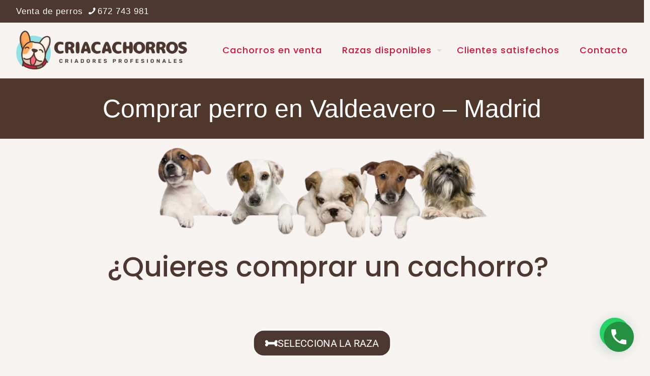

--- FILE ---
content_type: text/html; charset=UTF-8
request_url: https://criacachorros.com/comprar-perro-valdeavero-madrid/
body_size: 221105
content:
<!DOCTYPE html>
<html lang="es" class="no-js " itemscope itemtype="https://schema.org/WebPage" >

<head><style>img.lazy{min-height:1px}</style><link href="https://criacachorros.com/wp-content/plugins/w3-total-cache/pub/js/lazyload.min.js" as="script">
	
	
	<!-- Google Tag Manager -->
<script>(function(w,d,s,l,i){w[l]=w[l]||[];w[l].push({'gtm.start':
new Date().getTime(),event:'gtm.js'});var f=d.getElementsByTagName(s)[0],
j=d.createElement(s),dl=l!='dataLayer'?'&l='+l:'';j.async=true;j.src=
'https://www.googletagmanager.com/gtm.js?id='+i+dl;f.parentNode.insertBefore(j,f);
})(window,document,'script','dataLayer','GTM-TQB9QMZ');</script>
<!-- End Google Tag Manager -->
	
	

<meta charset="UTF-8" />
<meta name='robots' content='index, follow, max-image-preview:large, max-snippet:-1, max-video-preview:-1' />
<!-- Google tag (gtag.js) -->
<script async src="https://www.googletagmanager.com/gtag/js?id=G-ZSK6WJTX3D"></script>
<script>
  window.dataLayer = window.dataLayer || [];
  function gtag(){dataLayer.push(arguments);}
  gtag('js', new Date());

  gtag('config', 'G-ZSK6WJTX3D');
</script><meta name="format-detection" content="telephone=no">
<meta name="viewport" content="width=device-width, initial-scale=1, maximum-scale=1" />
<link rel="shortcut icon" href="/wp-content/uploads/2023/09/favicon.png" type="image/x-icon" />
<link rel="apple-touch-icon" href="/wp-content/uploads/2023/09/favicon.png" />
<meta name="theme-color" content="#ffffff" media="(prefers-color-scheme: light)">
<meta name="theme-color" content="#ffffff" media="(prefers-color-scheme: dark)">

	<!-- This site is optimized with the Yoast SEO plugin v26.3 - https://yoast.com/wordpress/plugins/seo/ -->
	<title>✅ Comprar perro en Valdeavero - Madrid</title>
	<meta name="description" content="Comprar perro en Valdeavero - Madrid. Somos una tienda de venta de perros con todas las garantías de calidad, pedigree y salud de nuestros perros." />
	<link rel="canonical" href="https://criacachorros.com/comprar-perro-valdeavero-madrid/" />
	<meta property="og:locale" content="es_ES" />
	<meta property="og:type" content="article" />
	<meta property="og:title" content="✅ Comprar perro en Valdeavero - Madrid" />
	<meta property="og:description" content="Comprar perro en Valdeavero - Madrid. Somos una tienda de venta de perros con todas las garantías de calidad, pedigree y salud de nuestros perros." />
	<meta property="og:url" content="https://criacachorros.com/comprar-perro-valdeavero-madrid/" />
	<meta property="og:site_name" content="Venta de perros" />
	<meta name="twitter:card" content="summary_large_image" />
	<meta name="twitter:label1" content="Tiempo de lectura" />
	<meta name="twitter:data1" content="1 minuto" />
	<script type="application/ld+json" class="yoast-schema-graph">{"@context":"https://schema.org","@graph":[{"@type":"WebPage","@id":"https://criacachorros.com/comprar-perro-valdeavero-madrid/","url":"https://criacachorros.com/comprar-perro-valdeavero-madrid/","name":"✅ Comprar perro en Valdeavero - Madrid","isPartOf":{"@id":"https://criacachorros.com/#website"},"datePublished":"2021-10-26T09:13:03+00:00","description":"Comprar perro en Valdeavero - Madrid. Somos una tienda de venta de perros con todas las garantías de calidad, pedigree y salud de nuestros perros.","breadcrumb":{"@id":"https://criacachorros.com/comprar-perro-valdeavero-madrid/#breadcrumb"},"inLanguage":"es","potentialAction":[{"@type":"ReadAction","target":["https://criacachorros.com/comprar-perro-valdeavero-madrid/"]}]},{"@type":"BreadcrumbList","@id":"https://criacachorros.com/comprar-perro-valdeavero-madrid/#breadcrumb","itemListElement":[{"@type":"ListItem","position":1,"name":"Portada","item":"https://criacachorros.com/"},{"@type":"ListItem","position":2,"name":"Comprar perro en Valdeavero &#8211; Madrid"}]},{"@type":"WebSite","@id":"https://criacachorros.com/#website","url":"https://criacachorros.com/","name":"Criadero de perros","description":"Comprar perro","publisher":{"@id":"https://criacachorros.com/#organization"},"potentialAction":[{"@type":"SearchAction","target":{"@type":"EntryPoint","urlTemplate":"https://criacachorros.com/?s={search_term_string}"},"query-input":{"@type":"PropertyValueSpecification","valueRequired":true,"valueName":"search_term_string"}}],"inLanguage":"es"},{"@type":"Organization","@id":"https://criacachorros.com/#organization","name":"Criacachorros","url":"https://criacachorros.com/","logo":{"@type":"ImageObject","inLanguage":"es","@id":"https://criacachorros.com/#/schema/logo/image/","url":"https://criacachorros.com/wp-content/uploads/2024/10/logo-stiky.png","contentUrl":"https://criacachorros.com/wp-content/uploads/2024/10/logo-stiky.png","width":468,"height":110,"caption":"Criacachorros"},"image":{"@id":"https://criacachorros.com/#/schema/logo/image/"}}]}</script>
	<!-- / Yoast SEO plugin. -->


<link rel='dns-prefetch' href='//use.fontawesome.com' />
<link rel="alternate" type="application/rss+xml" title="Venta de perros &raquo; Feed" href="https://criacachorros.com/feed/" />
<link rel="alternate" type="application/rss+xml" title="Venta de perros &raquo; Feed de los comentarios" href="https://criacachorros.com/comments/feed/" />
<link rel="alternate" title="oEmbed (JSON)" type="application/json+oembed" href="https://criacachorros.com/wp-json/oembed/1.0/embed?url=https%3A%2F%2Fcriacachorros.com%2Fcomprar-perro-valdeavero-madrid%2F" />
<link rel="alternate" title="oEmbed (XML)" type="text/xml+oembed" href="https://criacachorros.com/wp-json/oembed/1.0/embed?url=https%3A%2F%2Fcriacachorros.com%2Fcomprar-perro-valdeavero-madrid%2F&#038;format=xml" />
<style id='wp-img-auto-sizes-contain-inline-css' type='text/css'>
img:is([sizes=auto i],[sizes^="auto," i]){contain-intrinsic-size:3000px 1500px}
/*# sourceURL=wp-img-auto-sizes-contain-inline-css */
</style>
<link rel='stylesheet' id='argpd-cookies-eu-banner-css' href='https://criacachorros.com/wp-content/plugins/adapta-rgpd/assets/css/cookies-banner-modern-light.css?ver=1.3.9' type='text/css' media='all' />
<style id='font-awesome-svg-styles-default-inline-css' type='text/css'>
.svg-inline--fa {
  display: inline-block;
  height: 1em;
  overflow: visible;
  vertical-align: -.125em;
}
/*# sourceURL=font-awesome-svg-styles-default-inline-css */
</style>
<link rel='stylesheet' id='font-awesome-svg-styles-css' href='https://criacachorros.com/wp-content/uploads/font-awesome/v5.15.4/css/svg-with-js.css' type='text/css' media='all' />
<style id='font-awesome-svg-styles-inline-css' type='text/css'>
   .wp-block-font-awesome-icon svg::before,
   .wp-rich-text-font-awesome-icon svg::before {content: unset;}
/*# sourceURL=font-awesome-svg-styles-inline-css */
</style>
<link rel='stylesheet' id='contact-form-7-css' href='https://criacachorros.com/wp-content/plugins/contact-form-7/includes/css/styles.css?ver=6.1.3' type='text/css' media='all' />
<link rel='stylesheet' id='woocommerce-layout-css' href='https://criacachorros.com/wp-content/plugins/woocommerce/assets/css/woocommerce-layout.css?ver=10.3.7' type='text/css' media='all' />
<link rel='stylesheet' id='woocommerce-smallscreen-css' href='https://criacachorros.com/wp-content/plugins/woocommerce/assets/css/woocommerce-smallscreen.css?ver=10.3.7' type='text/css' media='only screen and (max-width: 768px)' />
<link rel='stylesheet' id='woocommerce-general-css' href='https://criacachorros.com/wp-content/plugins/woocommerce/assets/css/woocommerce.css?ver=10.3.7' type='text/css' media='all' />
<style id='woocommerce-inline-inline-css' type='text/css'>
.woocommerce form .form-row .required { visibility: visible; }
/*# sourceURL=woocommerce-inline-inline-css */
</style>
<link rel='stylesheet' id='brands-styles-css' href='https://criacachorros.com/wp-content/plugins/woocommerce/assets/css/brands.css?ver=10.3.7' type='text/css' media='all' />
<link rel='stylesheet' id='mfn-be-css' href='https://criacachorros.com/wp-content/themes/betheme/css/be.min.css?ver=28.0' type='text/css' media='all' />
<link rel='stylesheet' id='mfn-responsive-css' href='https://criacachorros.com/wp-content/themes/betheme/css/responsive.min.css?ver=28.0' type='text/css' media='all' />
<link rel='stylesheet' id='mfn-local-fonts-css' href='https://criacachorros.com/wp-content/uploads/betheme/fonts/mfn-local-fonts.css?ver=1' type='text/css' media='all' />
<link rel='stylesheet' id='mfn-woo-css' href='https://criacachorros.com/wp-content/themes/betheme/css/woocommerce.min.css?ver=28.0' type='text/css' media='all' />
<link rel='stylesheet' id='font-awesome-official-css' href='https://use.fontawesome.com/releases/v5.15.4/css/all.css' type='text/css' media='all' integrity="sha384-DyZ88mC6Up2uqS4h/KRgHuoeGwBcD4Ng9SiP4dIRy0EXTlnuz47vAwmeGwVChigm" crossorigin="anonymous" />
<style id='mfn-dynamic-inline-css' type='text/css'>
@font-face{font-family:"bubbleboddyneue";src:url("/wp-content/uploads/2021/08/bubbleboddyneue-regular-trial.woff") format("woff"),url("/wp-content/uploads/2021/08/bubbleboddyneue-regular-trial.ttf") format("truetype");font-weight:normal;font-style:normal;font-display:swap}@font-face{font-family:"BubbleboddyNeuethin";src:url("/wp-content/uploads/2021/08/BubbleboddyNeue-Thin-Trial.woff") format("woff"),url("/wp-content/uploads/2021/08/BubbleboddyNeue-Thin-Trial.ttf") format("truetype");font-weight:normal;font-style:normal;font-display:swap}
html{background-color:#f6f3f0}#Wrapper,#Content,.mfn-popup .mfn-popup-content,.mfn-off-canvas-sidebar .mfn-off-canvas-content-wrapper,.mfn-cart-holder,.mfn-header-login,#Top_bar .search_wrapper,#Top_bar .top_bar_right .mfn-live-search-box,.column_livesearch .mfn-live-search-wrapper,.column_livesearch .mfn-live-search-box{background-color:#f6f3f0}.layout-boxed.mfn-bebuilder-header.mfn-ui #Wrapper .mfn-only-sample-content{background-color:#f6f3f0}body:not(.template-slider) #Header{min-height:0px}body.header-below:not(.template-slider) #Header{padding-top:0px}#Footer .widgets_wrapper{padding:20px 0}.has-search-overlay.search-overlay-opened #search-overlay{background-color:rgba(0,0,0,0.6)}.elementor-page.elementor-default #Content .the_content .section_wrapper{max-width:100%}.elementor-page.elementor-default #Content .section.the_content{width:100%}.elementor-page.elementor-default #Content .section_wrapper .the_content_wrapper{margin-left:0;margin-right:0;width:100%}body,span.date_label,.timeline_items li h3 span,input[type="date"],input[type="text"],input[type="password"],input[type="tel"],input[type="email"],input[type="url"],textarea,select,.offer_li .title h3,.mfn-menu-item-megamenu{font-family:"Arial"}.lead,.big{font-family:"Arial"}#menu > ul > li > a,#overlay-menu ul li a{font-family:"Poppins"}#Subheader .title{font-family:"Arial"}h1,h2,h3,h4,.text-logo #logo{font-family:"Poppins"}h5,h6{font-family:"Poppins"}blockquote{font-family:"Arial"}.chart_box .chart .num,.counter .desc_wrapper .number-wrapper,.how_it_works .image .number,.pricing-box .plan-header .price,.quick_fact .number-wrapper,.woocommerce .product div.entry-summary .price{font-family:"Arial"}body,.mfn-menu-item-megamenu{font-size:17px;line-height:28px;font-weight:400;letter-spacing:1px}.lead,.big{font-size:19px;line-height:30px;font-weight:400;letter-spacing:1px}#menu > ul > li > a,#overlay-menu ul li a{font-size:18px;font-weight:500;letter-spacing:1px}#overlay-menu ul li a{line-height:27px}#Subheader .title{font-size:50px;line-height:60px;font-weight:400;letter-spacing:0px}h1,.text-logo #logo{font-size:55px;line-height:65px;font-weight:500;letter-spacing:0px}h2{font-size:40px;line-height:50px;font-weight:500;letter-spacing:0px}h3,.woocommerce ul.products li.product h3,.woocommerce #customer_login h2{font-size:30px;line-height:40px;font-weight:400;letter-spacing:0px}h4,.woocommerce .woocommerce-order-details__title,.woocommerce .wc-bacs-bank-details-heading,.woocommerce .woocommerce-customer-details h2{font-size:20px;line-height:30px;font-weight:400;letter-spacing:0px}h5{font-size:18px;line-height:30px;font-weight:400;letter-spacing:0px}h6{font-size:15px;line-height:26px;font-weight:700;letter-spacing:0px}#Intro .intro-title{font-size:70px;line-height:70px;font-weight:400;letter-spacing:0px}@media only screen and (min-width:768px) and (max-width:959px){body,.mfn-menu-item-megamenu{font-size:14px;line-height:24px;font-weight:400;letter-spacing:1px}.lead,.big{font-size:16px;line-height:26px;font-weight:400;letter-spacing:1px}#menu > ul > li > a,#overlay-menu ul li a{font-size:15px;font-weight:500;letter-spacing:1px}#overlay-menu ul li a{line-height:22.5px}#Subheader .title{font-size:43px;line-height:51px;font-weight:400;letter-spacing:0px}h1,.text-logo #logo{font-size:47px;line-height:55px;font-weight:500;letter-spacing:0px}h2{font-size:34px;line-height:43px;font-weight:500;letter-spacing:0px}h3,.woocommerce ul.products li.product h3,.woocommerce #customer_login h2{font-size:26px;line-height:34px;font-weight:400;letter-spacing:0px}h4,.woocommerce .woocommerce-order-details__title,.woocommerce .wc-bacs-bank-details-heading,.woocommerce .woocommerce-customer-details h2{font-size:17px;line-height:26px;font-weight:400;letter-spacing:0px}h5{font-size:15px;line-height:26px;font-weight:400;letter-spacing:0px}h6{font-size:13px;line-height:22px;font-weight:700;letter-spacing:0px}#Intro .intro-title{font-size:60px;line-height:60px;font-weight:400;letter-spacing:0px}blockquote{font-size:15px}.chart_box .chart .num{font-size:45px;line-height:45px}.counter .desc_wrapper .number-wrapper{font-size:45px;line-height:45px}.counter .desc_wrapper .title{font-size:14px;line-height:18px}.faq .question .title{font-size:14px}.fancy_heading .title{font-size:38px;line-height:38px}.offer .offer_li .desc_wrapper .title h3{font-size:32px;line-height:32px}.offer_thumb_ul li.offer_thumb_li .desc_wrapper .title h3{font-size:32px;line-height:32px}.pricing-box .plan-header h2{font-size:27px;line-height:27px}.pricing-box .plan-header .price > span{font-size:40px;line-height:40px}.pricing-box .plan-header .price sup.currency{font-size:18px;line-height:18px}.pricing-box .plan-header .price sup.period{font-size:14px;line-height:14px}.quick_fact .number-wrapper{font-size:80px;line-height:80px}.trailer_box .desc h2{font-size:27px;line-height:27px}.widget > h3{font-size:17px;line-height:20px}}@media only screen and (min-width:480px) and (max-width:767px){body,.mfn-menu-item-megamenu{font-size:13px;line-height:21px;font-weight:400;letter-spacing:1px}.lead,.big{font-size:14px;line-height:23px;font-weight:400;letter-spacing:1px}#menu > ul > li > a,#overlay-menu ul li a{font-size:14px;font-weight:500;letter-spacing:1px}#overlay-menu ul li a{line-height:21px}#Subheader .title{font-size:38px;line-height:45px;font-weight:400;letter-spacing:0px}h1,.text-logo #logo{font-size:41px;line-height:49px;font-weight:500;letter-spacing:0px}h2{font-size:30px;line-height:38px;font-weight:500;letter-spacing:0px}h3,.woocommerce ul.products li.product h3,.woocommerce #customer_login h2{font-size:23px;line-height:30px;font-weight:400;letter-spacing:0px}h4,.woocommerce .woocommerce-order-details__title,.woocommerce .wc-bacs-bank-details-heading,.woocommerce .woocommerce-customer-details h2{font-size:15px;line-height:23px;font-weight:400;letter-spacing:0px}h5{font-size:14px;line-height:23px;font-weight:400;letter-spacing:0px}h6{font-size:13px;line-height:20px;font-weight:700;letter-spacing:0px}#Intro .intro-title{font-size:53px;line-height:53px;font-weight:400;letter-spacing:0px}blockquote{font-size:14px}.chart_box .chart .num{font-size:40px;line-height:40px}.counter .desc_wrapper .number-wrapper{font-size:40px;line-height:40px}.counter .desc_wrapper .title{font-size:13px;line-height:16px}.faq .question .title{font-size:13px}.fancy_heading .title{font-size:34px;line-height:34px}.offer .offer_li .desc_wrapper .title h3{font-size:28px;line-height:28px}.offer_thumb_ul li.offer_thumb_li .desc_wrapper .title h3{font-size:28px;line-height:28px}.pricing-box .plan-header h2{font-size:24px;line-height:24px}.pricing-box .plan-header .price > span{font-size:34px;line-height:34px}.pricing-box .plan-header .price sup.currency{font-size:16px;line-height:16px}.pricing-box .plan-header .price sup.period{font-size:13px;line-height:13px}.quick_fact .number-wrapper{font-size:70px;line-height:70px}.trailer_box .desc h2{font-size:24px;line-height:24px}.widget > h3{font-size:16px;line-height:19px}}@media only screen and (max-width:479px){body,.mfn-menu-item-megamenu{font-size:13px;line-height:19px;font-weight:400;letter-spacing:1px}.lead,.big{font-size:13px;line-height:19px;font-weight:400;letter-spacing:1px}#menu > ul > li > a,#overlay-menu ul li a{font-size:13px;font-weight:500;letter-spacing:1px}#overlay-menu ul li a{line-height:19.5px}#Subheader .title{font-size:30px;line-height:36px;font-weight:400;letter-spacing:0px}h1,.text-logo #logo{font-size:33px;line-height:39px;font-weight:500;letter-spacing:0px}h2{font-size:24px;line-height:30px;font-weight:500;letter-spacing:0px}h3,.woocommerce ul.products li.product h3,.woocommerce #customer_login h2{font-size:18px;line-height:24px;font-weight:400;letter-spacing:0px}h4,.woocommerce .woocommerce-order-details__title,.woocommerce .wc-bacs-bank-details-heading,.woocommerce .woocommerce-customer-details h2{font-size:13px;line-height:19px;font-weight:400;letter-spacing:0px}h5{font-size:13px;line-height:19px;font-weight:400;letter-spacing:0px}h6{font-size:13px;line-height:19px;font-weight:700;letter-spacing:0px}#Intro .intro-title{font-size:42px;line-height:42px;font-weight:400;letter-spacing:0px}blockquote{font-size:13px}.chart_box .chart .num{font-size:35px;line-height:35px}.counter .desc_wrapper .number-wrapper{font-size:35px;line-height:35px}.counter .desc_wrapper .title{font-size:13px;line-height:26px}.faq .question .title{font-size:13px}.fancy_heading .title{font-size:30px;line-height:30px}.offer .offer_li .desc_wrapper .title h3{font-size:26px;line-height:26px}.offer_thumb_ul li.offer_thumb_li .desc_wrapper .title h3{font-size:26px;line-height:26px}.pricing-box .plan-header h2{font-size:21px;line-height:21px}.pricing-box .plan-header .price > span{font-size:32px;line-height:32px}.pricing-box .plan-header .price sup.currency{font-size:14px;line-height:14px}.pricing-box .plan-header .price sup.period{font-size:13px;line-height:13px}.quick_fact .number-wrapper{font-size:60px;line-height:60px}.trailer_box .desc h2{font-size:21px;line-height:21px}.widget > h3{font-size:15px;line-height:18px}}.with_aside .sidebar.columns{width:23%}.with_aside .sections_group{width:77%}.aside_both .sidebar.columns{width:18%}.aside_both .sidebar.sidebar-1{margin-left:-82%}.aside_both .sections_group{width:64%;margin-left:18%}@media only screen and (min-width:1240px){#Wrapper,.with_aside .content_wrapper{max-width:1340px}body.layout-boxed.mfn-header-scrolled .mfn-header-tmpl.mfn-sticky-layout-width{max-width:1340px;left:0;right:0;margin-left:auto;margin-right:auto}body.layout-boxed:not(.mfn-header-scrolled) .mfn-header-tmpl.mfn-header-layout-width,body.layout-boxed .mfn-header-tmpl.mfn-header-layout-width:not(.mfn-hasSticky){max-width:1340px;left:0;right:0;margin-left:auto;margin-right:auto}body.layout-boxed.mfn-bebuilder-header.mfn-ui .mfn-only-sample-content{max-width:1340px;margin-left:auto;margin-right:auto}.section_wrapper,.container{max-width:1320px}.layout-boxed.header-boxed #Top_bar.is-sticky{max-width:1340px}}@media only screen and (max-width:767px){#Wrapper{max-width:calc(100% - 67px)}.content_wrapper .section_wrapper,.container,.four.columns .widget-area{max-width:550px !important;padding-left:33px;padding-right:33px}}body{--mfn-button-font-family:"Roboto";--mfn-button-font-size:18px;--mfn-button-font-weight:400;--mfn-button-font-style:inherit;--mfn-button-letter-spacing:0px;--mfn-button-padding:12px 20px 12px 20px;--mfn-button-border-width:2px 2px 2px 2px;--mfn-button-border-radius:20px 20px 20px 20px;--mfn-button-gap:10px;--mfn-button-transition:0.2s;--mfn-button-color:#ffffff;--mfn-button-color-hover:#ffffff;--mfn-button-bg:#4c3731;--mfn-button-bg-hover:#4c3731;--mfn-button-border-color:#ffffff;--mfn-button-border-color-hover:#ffffff;--mfn-button-icon-color:#ffffff;--mfn-button-icon-color-hover:#ffffff;--mfn-button-box-shadow:unset;--mfn-button-theme-color:#ffffff;--mfn-button-theme-color-hover:#ffffff;--mfn-button-theme-bg:#4c3731;--mfn-button-theme-bg-hover:#4c3731;--mfn-button-theme-border-color:transparent;--mfn-button-theme-border-color-hover:transparent;--mfn-button-theme-icon-color:#ffffff;--mfn-button-theme-icon-color-hover:#ffffff;--mfn-button-theme-box-shadow:unset;--mfn-button-shop-color:#ffffff;--mfn-button-shop-color-hover:#ffffff;--mfn-button-shop-bg:#4c3731;--mfn-button-shop-bg-hover:#4c3731;--mfn-button-shop-border-color:transparent;--mfn-button-shop-border-color-hover:transparent;--mfn-button-shop-icon-color:#626262;--mfn-button-shop-icon-color-hover:#626262;--mfn-button-shop-box-shadow:unset;--mfn-button-action-color:#ffffff;--mfn-button-action-color-hover:#ffffff;--mfn-button-action-bg:#4c3731;--mfn-button-action-bg-hover:#4c3731;--mfn-button-action-border-color:transparent;--mfn-button-action-border-color-hover:transparent;--mfn-button-action-icon-color:#626262;--mfn-button-action-icon-color-hover:#626262;--mfn-button-action-box-shadow:unset}@media only screen and (max-width:959px){body{}}@media only screen and (max-width:768px){body{}}.mfn-cookies{--mfn-gdpr2-container-text-color:#626262;--mfn-gdpr2-container-strong-color:#07070a;--mfn-gdpr2-container-bg:#ffffff;--mfn-gdpr2-container-overlay:rgba(25,37,48,0.6);--mfn-gdpr2-details-box-bg:#fbfbfb;--mfn-gdpr2-details-switch-bg:#00032a;--mfn-gdpr2-details-switch-bg-active:#5acb65;--mfn-gdpr2-tabs-text-color:#07070a;--mfn-gdpr2-tabs-text-color-active:#0089f7;--mfn-gdpr2-tabs-border:rgba(8,8,14,0.1);--mfn-gdpr2-buttons-box-bg:#fbfbfb}#Top_bar #logo,.header-fixed #Top_bar #logo,.header-plain #Top_bar #logo,.header-transparent #Top_bar #logo{height:80px;line-height:80px;padding:15px 0}.logo-overflow #Top_bar:not(.is-sticky) .logo{height:110px}#Top_bar .menu > li > a{padding:25px 0}.menu-highlight:not(.header-creative) #Top_bar .menu > li > a{margin:30px 0}.header-plain:not(.menu-highlight) #Top_bar .menu > li > a span:not(.description){line-height:110px}.header-fixed #Top_bar .menu > li > a{padding:40px 0}@media only screen and (max-width:767px){.mobile-header-mini #Top_bar #logo{height:50px!important;line-height:50px!important;margin:5px 0}}#Top_bar #logo img.svg{width:100px}.image_frame,.wp-caption{border-width:0px}.alert{border-radius:0px}#Top_bar .top_bar_right .top-bar-right-input input{width:200px}.mfn-live-search-box .mfn-live-search-list{max-height:300px}input[type="date"],input[type="email"],input[type="number"],input[type="password"],input[type="search"],input[type="tel"],input[type="text"],input[type="url"],select,textarea,.woocommerce .quantity input.qty{border-width:2px;box-shadow:unset;resize:none}.select2-container--default .select2-selection--single,.select2-dropdown,.select2-container--default.select2-container--open .select2-selection--single{border-width:2px}input[type="date"],input[type="email"],input[type="number"],input[type="password"],input[type="search"],input[type="tel"],input[type="text"],input[type="url"],select,textarea,.woocommerce .quantity input.qty{border-radius:20px}.select2-container--default .select2-selection--single,.select2-dropdown,.select2-container--default.select2-container--open .select2-selection--single{border-radius:20px}#Side_slide{right:-250px;width:250px}#Side_slide.left{left:-250px}.blog-teaser li .desc-wrapper .desc{background-position-y:-1px}.mfn-free-delivery-info{--mfn-free-delivery-bar:#4c3731;--mfn-free-delivery-bg:rgba(0,0,0,0.1);--mfn-free-delivery-achieved:#4c3731}#back_to_top i{color:#ffffff}@media only screen and ( max-width:767px ){}@media only screen and (min-width:1240px){body:not(.header-simple) #Top_bar #menu{display:block!important}.tr-menu #Top_bar #menu{background:none!important}#Top_bar .menu > li > ul.mfn-megamenu > li{float:left}#Top_bar .menu > li > ul.mfn-megamenu > li.mfn-megamenu-cols-1{width:100%}#Top_bar .menu > li > ul.mfn-megamenu > li.mfn-megamenu-cols-2{width:50%}#Top_bar .menu > li > ul.mfn-megamenu > li.mfn-megamenu-cols-3{width:33.33%}#Top_bar .menu > li > ul.mfn-megamenu > li.mfn-megamenu-cols-4{width:25%}#Top_bar .menu > li > ul.mfn-megamenu > li.mfn-megamenu-cols-5{width:20%}#Top_bar .menu > li > ul.mfn-megamenu > li.mfn-megamenu-cols-6{width:16.66%}#Top_bar .menu > li > ul.mfn-megamenu > li > ul{display:block!important;position:inherit;left:auto;top:auto;border-width:0 1px 0 0}#Top_bar .menu > li > ul.mfn-megamenu > li:last-child > ul{border:0}#Top_bar .menu > li > ul.mfn-megamenu > li > ul li{width:auto}#Top_bar .menu > li > ul.mfn-megamenu a.mfn-megamenu-title{text-transform:uppercase;font-weight:400;background:none}#Top_bar .menu > li > ul.mfn-megamenu a .menu-arrow{display:none}.menuo-right #Top_bar .menu > li > ul.mfn-megamenu{left:0;width:98%!important;margin:0 1%;padding:20px 0}.menuo-right #Top_bar .menu > li > ul.mfn-megamenu-bg{box-sizing:border-box}#Top_bar .menu > li > ul.mfn-megamenu-bg{padding:20px 166px 20px 20px;background-repeat:no-repeat;background-position:right bottom}.rtl #Top_bar .menu > li > ul.mfn-megamenu-bg{padding-left:166px;padding-right:20px;background-position:left bottom}#Top_bar .menu > li > ul.mfn-megamenu-bg > li{background:none}#Top_bar .menu > li > ul.mfn-megamenu-bg > li a{border:none}#Top_bar .menu > li > ul.mfn-megamenu-bg > li > ul{background:none!important;-webkit-box-shadow:0 0 0 0;-moz-box-shadow:0 0 0 0;box-shadow:0 0 0 0}.mm-vertical #Top_bar .container{position:relative}.mm-vertical #Top_bar .top_bar_left{position:static}.mm-vertical #Top_bar .menu > li ul{box-shadow:0 0 0 0 transparent!important;background-image:none}.mm-vertical #Top_bar .menu > li > ul.mfn-megamenu{padding:20px 0}.mm-vertical.header-plain #Top_bar .menu > li > ul.mfn-megamenu{width:100%!important;margin:0}.mm-vertical #Top_bar .menu > li > ul.mfn-megamenu > li{display:table-cell;float:none!important;width:10%;padding:0 15px;border-right:1px solid rgba(0,0,0,0.05)}.mm-vertical #Top_bar .menu > li > ul.mfn-megamenu > li:last-child{border-right-width:0}.mm-vertical #Top_bar .menu > li > ul.mfn-megamenu > li.hide-border{border-right-width:0}.mm-vertical #Top_bar .menu > li > ul.mfn-megamenu > li a{border-bottom-width:0;padding:9px 15px;line-height:120%}.mm-vertical #Top_bar .menu > li > ul.mfn-megamenu a.mfn-megamenu-title{font-weight:700}.rtl .mm-vertical #Top_bar .menu > li > ul.mfn-megamenu > li:first-child{border-right-width:0}.rtl .mm-vertical #Top_bar .menu > li > ul.mfn-megamenu > li:last-child{border-right-width:1px}body.header-shop #Top_bar #menu{display:flex!important;background-color:transparent}.header-shop #Top_bar.is-sticky .top_bar_row_second{display:none}.header-plain:not(.menuo-right) #Header .top_bar_left{width:auto!important}.header-stack.header-center #Top_bar #menu{display:inline-block!important}.header-simple #Top_bar #menu{display:none;height:auto;width:300px;bottom:auto;top:100%;right:1px;position:absolute;margin:0}.header-simple #Header a.responsive-menu-toggle{display:block;right:10px}.header-simple #Top_bar #menu > ul{width:100%;float:left}.header-simple #Top_bar #menu ul li{width:100%;padding-bottom:0;border-right:0;position:relative}.header-simple #Top_bar #menu ul li a{padding:0 20px;margin:0;display:block;height:auto;line-height:normal;border:none}.header-simple #Top_bar #menu ul li a:not(.menu-toggle):after{display:none}.header-simple #Top_bar #menu ul li a span{border:none;line-height:44px;display:inline;padding:0}.header-simple #Top_bar #menu ul li.submenu .menu-toggle{display:block;position:absolute;right:0;top:0;width:44px;height:44px;line-height:44px;font-size:30px;font-weight:300;text-align:center;cursor:pointer;color:#444;opacity:0.33;transform:unset}.header-simple #Top_bar #menu ul li.submenu .menu-toggle:after{content:"+";position:static}.header-simple #Top_bar #menu ul li.hover > .menu-toggle:after{content:"-"}.header-simple #Top_bar #menu ul li.hover a{border-bottom:0}.header-simple #Top_bar #menu ul.mfn-megamenu li .menu-toggle{display:none}.header-simple #Top_bar #menu ul li ul{position:relative!important;left:0!important;top:0;padding:0;margin:0!important;width:auto!important;background-image:none}.header-simple #Top_bar #menu ul li ul li{width:100%!important;display:block;padding:0}.header-simple #Top_bar #menu ul li ul li a{padding:0 20px 0 30px}.header-simple #Top_bar #menu ul li ul li a .menu-arrow{display:none}.header-simple #Top_bar #menu ul li ul li a span{padding:0}.header-simple #Top_bar #menu ul li ul li a span:after{display:none!important}.header-simple #Top_bar .menu > li > ul.mfn-megamenu a.mfn-megamenu-title{text-transform:uppercase;font-weight:400}.header-simple #Top_bar .menu > li > ul.mfn-megamenu > li > ul{display:block!important;position:inherit;left:auto;top:auto}.header-simple #Top_bar #menu ul li ul li ul{border-left:0!important;padding:0;top:0}.header-simple #Top_bar #menu ul li ul li ul li a{padding:0 20px 0 40px}.rtl.header-simple #Top_bar #menu{left:1px;right:auto}.rtl.header-simple #Top_bar a.responsive-menu-toggle{left:10px;right:auto}.rtl.header-simple #Top_bar #menu ul li.submenu .menu-toggle{left:0;right:auto}.rtl.header-simple #Top_bar #menu ul li ul{left:auto!important;right:0!important}.rtl.header-simple #Top_bar #menu ul li ul li a{padding:0 30px 0 20px}.rtl.header-simple #Top_bar #menu ul li ul li ul li a{padding:0 40px 0 20px}.menu-highlight #Top_bar .menu > li{margin:0 2px}.menu-highlight:not(.header-creative) #Top_bar .menu > li > a{padding:0;-webkit-border-radius:5px;border-radius:5px}.menu-highlight #Top_bar .menu > li > a:after{display:none}.menu-highlight #Top_bar .menu > li > a span:not(.description){line-height:50px}.menu-highlight #Top_bar .menu > li > a span.description{display:none}.menu-highlight.header-stack #Top_bar .menu > li > a{margin:10px 0!important}.menu-highlight.header-stack #Top_bar .menu > li > a span:not(.description){line-height:40px}.menu-highlight.header-simple #Top_bar #menu ul li,.menu-highlight.header-creative #Top_bar #menu ul li{margin:0}.menu-highlight.header-simple #Top_bar #menu ul li > a,.menu-highlight.header-creative #Top_bar #menu ul li > a{-webkit-border-radius:0;border-radius:0}.menu-highlight:not(.header-fixed):not(.header-simple) #Top_bar.is-sticky .menu > li > a{margin:10px 0!important;padding:5px 0!important}.menu-highlight:not(.header-fixed):not(.header-simple) #Top_bar.is-sticky .menu > li > a span{line-height:30px!important}.header-modern.menu-highlight.menuo-right .menu_wrapper{margin-right:20px}.menu-line-below #Top_bar .menu > li > a:not(.menu-toggle):after{top:auto;bottom:-4px}.menu-line-below #Top_bar.is-sticky .menu > li > a:not(.menu-toggle):after{top:auto;bottom:-4px}.menu-line-below-80 #Top_bar:not(.is-sticky) .menu > li > a:not(.menu-toggle):after{height:4px;left:10%;top:50%;margin-top:20px;width:80%}.menu-line-below-80-1 #Top_bar:not(.is-sticky) .menu > li > a:not(.menu-toggle):after{height:1px;left:10%;top:50%;margin-top:20px;width:80%}.menu-link-color #Top_bar .menu > li > a:not(.menu-toggle):after{display:none!important}.menu-arrow-top #Top_bar .menu > li > a:after{background:none repeat scroll 0 0 rgba(0,0,0,0)!important;border-color:#ccc transparent transparent;border-style:solid;border-width:7px 7px 0;display:block;height:0;left:50%;margin-left:-7px;top:0!important;width:0}.menu-arrow-top #Top_bar.is-sticky .menu > li > a:after{top:0!important}.menu-arrow-bottom #Top_bar .menu > li > a:after{background:none!important;border-color:transparent transparent #ccc;border-style:solid;border-width:0 7px 7px;display:block;height:0;left:50%;margin-left:-7px;top:auto;bottom:0;width:0}.menu-arrow-bottom #Top_bar.is-sticky .menu > li > a:after{top:auto;bottom:0}.menuo-no-borders #Top_bar .menu > li > a span{border-width:0!important}.menuo-no-borders #Header_creative #Top_bar .menu > li > a span{border-bottom-width:0}.menuo-no-borders.header-plain #Top_bar a#header_cart,.menuo-no-borders.header-plain #Top_bar a#search_button,.menuo-no-borders.header-plain #Top_bar .wpml-languages,.menuo-no-borders.header-plain #Top_bar a.action_button{border-width:0}.menuo-right #Top_bar .menu_wrapper{float:right}.menuo-right.header-stack:not(.header-center) #Top_bar .menu_wrapper{margin-right:150px}body.header-creative{padding-left:50px}body.header-creative.header-open{padding-left:250px}body.error404,body.under-construction,body.elementor-maintenance-mode,body.template-blank,body.under-construction.header-rtl.header-creative.header-open{padding-left:0!important;padding-right:0!important}.header-creative.footer-fixed #Footer,.header-creative.footer-sliding #Footer,.header-creative.footer-stick #Footer.is-sticky{box-sizing:border-box;padding-left:50px}.header-open.footer-fixed #Footer,.header-open.footer-sliding #Footer,.header-creative.footer-stick #Footer.is-sticky{padding-left:250px}.header-rtl.header-creative.footer-fixed #Footer,.header-rtl.header-creative.footer-sliding #Footer,.header-rtl.header-creative.footer-stick #Footer.is-sticky{padding-left:0;padding-right:50px}.header-rtl.header-open.footer-fixed #Footer,.header-rtl.header-open.footer-sliding #Footer,.header-rtl.header-creative.footer-stick #Footer.is-sticky{padding-right:250px}#Header_creative{background-color:#fff;position:fixed;width:250px;height:100%;left:-200px;top:0;z-index:9002;-webkit-box-shadow:2px 0 4px 2px rgba(0,0,0,.15);box-shadow:2px 0 4px 2px rgba(0,0,0,.15)}#Header_creative .container{width:100%}#Header_creative .creative-wrapper{opacity:0;margin-right:50px}#Header_creative a.creative-menu-toggle{display:block;width:34px;height:34px;line-height:34px;font-size:22px;text-align:center;position:absolute;top:10px;right:8px;border-radius:3px}.admin-bar #Header_creative a.creative-menu-toggle{top:42px}#Header_creative #Top_bar{position:static;width:100%}#Header_creative #Top_bar .top_bar_left{width:100%!important;float:none}#Header_creative #Top_bar .logo{float:none;text-align:center;margin:15px 0}#Header_creative #Top_bar #menu{background-color:transparent}#Header_creative #Top_bar .menu_wrapper{float:none;margin:0 0 30px}#Header_creative #Top_bar .menu > li{width:100%;float:none;position:relative}#Header_creative #Top_bar .menu > li > a{padding:0;text-align:center}#Header_creative #Top_bar .menu > li > a:after{display:none}#Header_creative #Top_bar .menu > li > a span{border-right:0;border-bottom-width:1px;line-height:38px}#Header_creative #Top_bar .menu li ul{left:100%;right:auto;top:0;box-shadow:2px 2px 2px 0 rgba(0,0,0,0.03);-webkit-box-shadow:2px 2px 2px 0 rgba(0,0,0,0.03)}#Header_creative #Top_bar .menu > li > ul.mfn-megamenu{margin:0;width:700px!important}#Header_creative #Top_bar .menu > li > ul.mfn-megamenu > li > ul{left:0}#Header_creative #Top_bar .menu li ul li a{padding-top:9px;padding-bottom:8px}#Header_creative #Top_bar .menu li ul li ul{top:0}#Header_creative #Top_bar .menu > li > a span.description{display:block;font-size:13px;line-height:28px!important;clear:both}.menuo-arrows #Top_bar .menu > li.submenu > a > span:after{content:unset!important}#Header_creative #Top_bar .top_bar_right{width:100%!important;float:left;height:auto;margin-bottom:35px;text-align:center;padding:0 20px;top:0;-webkit-box-sizing:border-box;-moz-box-sizing:border-box;box-sizing:border-box}#Header_creative #Top_bar .top_bar_right:before{content:none}#Header_creative #Top_bar .top_bar_right .top_bar_right_wrapper{flex-wrap:wrap;justify-content:center}#Header_creative #Top_bar .top_bar_right .top-bar-right-icon,#Header_creative #Top_bar .top_bar_right .wpml-languages,#Header_creative #Top_bar .top_bar_right .top-bar-right-button,#Header_creative #Top_bar .top_bar_right .top-bar-right-input{min-height:30px;margin:5px}#Header_creative #Top_bar .search_wrapper{left:100%;top:auto}#Header_creative #Top_bar .banner_wrapper{display:block;text-align:center}#Header_creative #Top_bar .banner_wrapper img{max-width:100%;height:auto;display:inline-block}#Header_creative #Action_bar{display:none;position:absolute;bottom:0;top:auto;clear:both;padding:0 20px;box-sizing:border-box}#Header_creative #Action_bar .contact_details{width:100%;text-align:center;margin-bottom:20px}#Header_creative #Action_bar .contact_details li{padding:0}#Header_creative #Action_bar .social{float:none;text-align:center;padding:5px 0 15px}#Header_creative #Action_bar .social li{margin-bottom:2px}#Header_creative #Action_bar .social-menu{float:none;text-align:center}#Header_creative #Action_bar .social-menu li{border-color:rgba(0,0,0,.1)}#Header_creative .social li a{color:rgba(0,0,0,.5)}#Header_creative .social li a:hover{color:#000}#Header_creative .creative-social{position:absolute;bottom:10px;right:0;width:50px}#Header_creative .creative-social li{display:block;float:none;width:100%;text-align:center;margin-bottom:5px}.header-creative .fixed-nav.fixed-nav-prev{margin-left:50px}.header-creative.header-open .fixed-nav.fixed-nav-prev{margin-left:250px}.menuo-last #Header_creative #Top_bar .menu li.last ul{top:auto;bottom:0}.header-open #Header_creative{left:0}.header-open #Header_creative .creative-wrapper{opacity:1;margin:0!important}.header-open #Header_creative .creative-menu-toggle,.header-open #Header_creative .creative-social{display:none}.header-open #Header_creative #Action_bar{display:block}body.header-rtl.header-creative{padding-left:0;padding-right:50px}.header-rtl #Header_creative{left:auto;right:-200px}.header-rtl #Header_creative .creative-wrapper{margin-left:50px;margin-right:0}.header-rtl #Header_creative a.creative-menu-toggle{left:8px;right:auto}.header-rtl #Header_creative .creative-social{left:0;right:auto}.header-rtl #Footer #back_to_top.sticky{right:125px}.header-rtl #popup_contact{right:70px}.header-rtl #Header_creative #Top_bar .menu li ul{left:auto;right:100%}.header-rtl #Header_creative #Top_bar .search_wrapper{left:auto;right:100%}.header-rtl .fixed-nav.fixed-nav-prev{margin-left:0!important}.header-rtl .fixed-nav.fixed-nav-next{margin-right:50px}body.header-rtl.header-creative.header-open{padding-left:0;padding-right:250px!important}.header-rtl.header-open #Header_creative{left:auto;right:0}.header-rtl.header-open #Footer #back_to_top.sticky{right:325px}.header-rtl.header-open #popup_contact{right:270px}.header-rtl.header-open .fixed-nav.fixed-nav-next{margin-right:250px}#Header_creative.active{left:-1px}.header-rtl #Header_creative.active{left:auto;right:-1px}#Header_creative.active .creative-wrapper{opacity:1;margin:0}.header-creative .vc_row[data-vc-full-width]{padding-left:50px}.header-creative.header-open .vc_row[data-vc-full-width]{padding-left:250px}.header-open .vc_parallax .vc_parallax-inner{left:auto;width:calc(100% - 250px)}.header-open.header-rtl .vc_parallax .vc_parallax-inner{left:0;right:auto}#Header_creative.scroll{height:100%;overflow-y:auto}#Header_creative.scroll:not(.dropdown) .menu li ul{display:none!important}#Header_creative.scroll #Action_bar{position:static}#Header_creative.dropdown{outline:none}#Header_creative.dropdown #Top_bar .menu_wrapper{float:left;width:100%}#Header_creative.dropdown #Top_bar #menu ul li{position:relative;float:left}#Header_creative.dropdown #Top_bar #menu ul li a:not(.menu-toggle):after{display:none}#Header_creative.dropdown #Top_bar #menu ul li a span{line-height:38px;padding:0}#Header_creative.dropdown #Top_bar #menu ul li.submenu .menu-toggle{display:block;position:absolute;right:0;top:0;width:38px;height:38px;line-height:38px;font-size:26px;font-weight:300;text-align:center;cursor:pointer;color:#444;opacity:0.33;z-index:203}#Header_creative.dropdown #Top_bar #menu ul li.submenu .menu-toggle:after{content:"+";position:static}#Header_creative.dropdown #Top_bar #menu ul li.hover > .menu-toggle:after{content:"-"}#Header_creative.dropdown #Top_bar #menu ul.sub-menu li:not(:last-of-type) a{border-bottom:0}#Header_creative.dropdown #Top_bar #menu ul.mfn-megamenu li .menu-toggle{display:none}#Header_creative.dropdown #Top_bar #menu ul li ul{position:relative!important;left:0!important;top:0;padding:0;margin-left:0!important;width:auto!important;background-image:none}#Header_creative.dropdown #Top_bar #menu ul li ul li{width:100%!important}#Header_creative.dropdown #Top_bar #menu ul li ul li a{padding:0 10px;text-align:center}#Header_creative.dropdown #Top_bar #menu ul li ul li a .menu-arrow{display:none}#Header_creative.dropdown #Top_bar #menu ul li ul li a span{padding:0}#Header_creative.dropdown #Top_bar #menu ul li ul li a span:after{display:none!important}#Header_creative.dropdown #Top_bar .menu > li > ul.mfn-megamenu a.mfn-megamenu-title{text-transform:uppercase;font-weight:400}#Header_creative.dropdown #Top_bar .menu > li > ul.mfn-megamenu > li > ul{display:block!important;position:inherit;left:auto;top:auto}#Header_creative.dropdown #Top_bar #menu ul li ul li ul{border-left:0!important;padding:0;top:0}#Header_creative{transition:left .5s ease-in-out,right .5s ease-in-out}#Header_creative .creative-wrapper{transition:opacity .5s ease-in-out,margin 0s ease-in-out .5s}#Header_creative.active .creative-wrapper{transition:opacity .5s ease-in-out,margin 0s ease-in-out}}@media only screen and (min-width:768px){#Top_bar.is-sticky{position:fixed!important;width:100%;left:0;top:-60px;height:60px;z-index:701;background:#fff;opacity:.97;-webkit-box-shadow:0 2px 5px 0 rgba(0,0,0,0.1);-moz-box-shadow:0 2px 5px 0 rgba(0,0,0,0.1);box-shadow:0 2px 5px 0 rgba(0,0,0,0.1)}.layout-boxed.header-boxed #Top_bar.is-sticky{left:50%;-webkit-transform:translateX(-50%);transform:translateX(-50%)}#Top_bar.is-sticky .top_bar_left,#Top_bar.is-sticky .top_bar_right,#Top_bar.is-sticky .top_bar_right:before{background:none;box-shadow:unset}#Top_bar.is-sticky .logo{width:auto;margin:0 30px 0 20px;padding:0}#Top_bar.is-sticky #logo,#Top_bar.is-sticky .custom-logo-link{padding:5px 0!important;height:50px!important;line-height:50px!important}.logo-no-sticky-padding #Top_bar.is-sticky #logo{height:60px!important;line-height:60px!important}#Top_bar.is-sticky #logo img.logo-main{display:none}#Top_bar.is-sticky #logo img.logo-sticky{display:inline;max-height:35px}.logo-sticky-width-auto #Top_bar.is-sticky #logo img.logo-sticky{width:auto}#Top_bar.is-sticky .menu_wrapper{clear:none}#Top_bar.is-sticky .menu_wrapper .menu > li > a{padding:15px 0}#Top_bar.is-sticky .menu > li > a,#Top_bar.is-sticky .menu > li > a span{line-height:30px}#Top_bar.is-sticky .menu > li > a:after{top:auto;bottom:-4px}#Top_bar.is-sticky .menu > li > a span.description{display:none}#Top_bar.is-sticky .secondary_menu_wrapper,#Top_bar.is-sticky .banner_wrapper{display:none}.header-overlay #Top_bar.is-sticky{display:none}.sticky-dark #Top_bar.is-sticky,.sticky-dark #Top_bar.is-sticky #menu{background:rgba(0,0,0,.8)}.sticky-dark #Top_bar.is-sticky .menu > li:not(.current-menu-item) > a{color:#fff}.sticky-dark #Top_bar.is-sticky .top_bar_right .top-bar-right-icon{color:rgba(255,255,255,.9)}.sticky-dark #Top_bar.is-sticky .top_bar_right .top-bar-right-icon svg .path{stroke:rgba(255,255,255,.9)}.sticky-dark #Top_bar.is-sticky .wpml-languages a.active,.sticky-dark #Top_bar.is-sticky .wpml-languages ul.wpml-lang-dropdown{background:rgba(0,0,0,0.1);border-color:rgba(0,0,0,0.1)}.sticky-white #Top_bar.is-sticky,.sticky-white #Top_bar.is-sticky #menu{background:rgba(255,255,255,.8)}.sticky-white #Top_bar.is-sticky .menu > li:not(.current-menu-item) > a{color:#222}.sticky-white #Top_bar.is-sticky .top_bar_right .top-bar-right-icon{color:rgba(0,0,0,.8)}.sticky-white #Top_bar.is-sticky .top_bar_right .top-bar-right-icon svg .path{stroke:rgba(0,0,0,.8)}.sticky-white #Top_bar.is-sticky .wpml-languages a.active,.sticky-white #Top_bar.is-sticky .wpml-languages ul.wpml-lang-dropdown{background:rgba(255,255,255,0.1);border-color:rgba(0,0,0,0.1)}}@media only screen and (max-width:1239px){#Top_bar #menu{display:none;height:auto;width:300px;bottom:auto;top:100%;right:1px;position:absolute;margin:0}#Top_bar a.responsive-menu-toggle{display:block}#Top_bar #menu > ul{width:100%;float:left}#Top_bar #menu ul li{width:100%;padding-bottom:0;border-right:0;position:relative}#Top_bar #menu ul li a{padding:0 25px;margin:0;display:block;height:auto;line-height:normal;border:none}#Top_bar #menu ul li a:not(.menu-toggle):after{display:none}#Top_bar #menu ul li a span{border:none;line-height:44px;display:inline;padding:0}#Top_bar #menu ul li a span.description{margin:0 0 0 5px}#Top_bar #menu ul li.submenu .menu-toggle{display:block;position:absolute;right:15px;top:0;width:44px;height:44px;line-height:44px;font-size:30px;font-weight:300;text-align:center;cursor:pointer;color:#444;opacity:0.33;transform:unset}#Top_bar #menu ul li.submenu .menu-toggle:after{content:"+";position:static}#Top_bar #menu ul li.hover > .menu-toggle:after{content:"-"}#Top_bar #menu ul li.hover a{border-bottom:0}#Top_bar #menu ul li a span:after{display:none!important}#Top_bar #menu ul.mfn-megamenu li .menu-toggle{display:none}.menuo-arrows.keyboard-support #Top_bar .menu > li.submenu > a:not(.menu-toggle):after,.menuo-arrows:not(.keyboard-support) #Top_bar .menu > li.submenu > a:not(.menu-toggle)::after{display:none !important}#Top_bar #menu ul li ul{position:relative!important;left:0!important;top:0;padding:0;margin-left:0!important;width:auto!important;background-image:none!important;box-shadow:0 0 0 0 transparent!important;-webkit-box-shadow:0 0 0 0 transparent!important}#Top_bar #menu ul li ul li{width:100%!important}#Top_bar #menu ul li ul li a{padding:0 20px 0 35px}#Top_bar #menu ul li ul li a .menu-arrow{display:none}#Top_bar #menu ul li ul li a span{padding:0}#Top_bar #menu ul li ul li a span:after{display:none!important}#Top_bar .menu > li > ul.mfn-megamenu a.mfn-megamenu-title{text-transform:uppercase;font-weight:400}#Top_bar .menu > li > ul.mfn-megamenu > li > ul{display:block!important;position:inherit;left:auto;top:auto}#Top_bar #menu ul li ul li ul{border-left:0!important;padding:0;top:0}#Top_bar #menu ul li ul li ul li a{padding:0 20px 0 45px}#Header #menu > ul > li.current-menu-item > a,#Header #menu > ul > li.current_page_item > a,#Header #menu > ul > li.current-menu-parent > a,#Header #menu > ul > li.current-page-parent > a,#Header #menu > ul > li.current-menu-ancestor > a,#Header #menu > ul > li.current_page_ancestor > a{background:rgba(0,0,0,.02)}.rtl #Top_bar #menu{left:1px;right:auto}.rtl #Top_bar a.responsive-menu-toggle{left:20px;right:auto}.rtl #Top_bar #menu ul li.submenu .menu-toggle{left:15px;right:auto;border-left:none;border-right:1px solid #eee;transform:unset}.rtl #Top_bar #menu ul li ul{left:auto!important;right:0!important}.rtl #Top_bar #menu ul li ul li a{padding:0 30px 0 20px}.rtl #Top_bar #menu ul li ul li ul li a{padding:0 40px 0 20px}.header-stack .menu_wrapper a.responsive-menu-toggle{position:static!important;margin:11px 0!important}.header-stack .menu_wrapper #menu{left:0;right:auto}.rtl.header-stack #Top_bar #menu{left:auto;right:0}.admin-bar #Header_creative{top:32px}.header-creative.layout-boxed{padding-top:85px}.header-creative.layout-full-width #Wrapper{padding-top:60px}#Header_creative{position:fixed;width:100%;left:0!important;top:0;z-index:1001}#Header_creative .creative-wrapper{display:block!important;opacity:1!important}#Header_creative .creative-menu-toggle,#Header_creative .creative-social{display:none!important;opacity:1!important}#Header_creative #Top_bar{position:static;width:100%}#Header_creative #Top_bar .one{display:flex}#Header_creative #Top_bar #logo,#Header_creative #Top_bar .custom-logo-link{height:50px;line-height:50px;padding:5px 0}#Header_creative #Top_bar #logo img.logo-sticky{max-height:40px!important}#Header_creative #logo img.logo-main{display:none}#Header_creative #logo img.logo-sticky{display:inline-block}.logo-no-sticky-padding #Header_creative #Top_bar #logo{height:60px;line-height:60px;padding:0}.logo-no-sticky-padding #Header_creative #Top_bar #logo img.logo-sticky{max-height:60px!important}#Header_creative #Action_bar{display:none}#Header_creative #Top_bar .top_bar_right:before{content:none}#Header_creative.scroll{overflow:visible!important}}body{--mfn-clients-tiles-hover:#4c3731;--mfn-icon-box-icon:#4c3731;--mfn-sliding-box-bg:#4c3731;--mfn-woo-body-color:#626262;--mfn-woo-heading-color:#626262;--mfn-woo-themecolor:#4c3731;--mfn-woo-bg-themecolor:#4c3731;--mfn-woo-border-themecolor:#4c3731}#Header_wrapper,#Intro{background-color:#f6f3f0}#Subheader{background-color:rgba(146,224,228,1)}.header-classic #Action_bar,.header-fixed #Action_bar,.header-plain #Action_bar,.header-split #Action_bar,.header-shop #Action_bar,.header-shop-split #Action_bar,.header-stack #Action_bar{background-color:#4c3731}#Sliding-top{background-color:#545454}#Sliding-top a.sliding-top-control{border-right-color:#545454}#Sliding-top.st-center a.sliding-top-control,#Sliding-top.st-left a.sliding-top-control{border-top-color:#545454}#Footer{background-color:#4c3731}.grid .post-item,.masonry:not(.tiles) .post-item,.photo2 .post .post-desc-wrapper{background-color:transparent}.portfolio_group .portfolio-item .desc{background-color:transparent}.woocommerce ul.products li.product,.shop_slider .shop_slider_ul li .item_wrapper .desc{background-color:transparent}body,ul.timeline_items,.icon_box a .desc,.icon_box a:hover .desc,.feature_list ul li a,.list_item a,.list_item a:hover,.widget_recent_entries ul li a,.flat_box a,.flat_box a:hover,.story_box .desc,.content_slider.carousel  ul li a .title,.content_slider.flat.description ul li .desc,.content_slider.flat.description ul li a .desc,.post-nav.minimal a i{color:#626262}.lead{color:#2e2e2e}.post-nav.minimal a svg{fill:#626262}.themecolor,.opening_hours .opening_hours_wrapper li span,.fancy_heading_icon .icon_top,.fancy_heading_arrows .icon-right-dir,.fancy_heading_arrows .icon-left-dir,.fancy_heading_line .title,.button-love a.mfn-love,.format-link .post-title .icon-link,.pager-single > span,.pager-single a:hover,.widget_meta ul,.widget_pages ul,.widget_rss ul,.widget_mfn_recent_comments ul li:after,.widget_archive ul,.widget_recent_comments ul li:after,.widget_nav_menu ul,.woocommerce ul.products li.product .price,.shop_slider .shop_slider_ul li .item_wrapper .price,.woocommerce-page ul.products li.product .price,.widget_price_filter .price_label .from,.widget_price_filter .price_label .to,.woocommerce ul.product_list_widget li .quantity .amount,.woocommerce .product div.entry-summary .price,.woocommerce .product .woocommerce-variation-price .price,.woocommerce .star-rating span,#Error_404 .error_pic i,.style-simple #Filters .filters_wrapper ul li a:hover,.style-simple #Filters .filters_wrapper ul li.current-cat a,.style-simple .quick_fact .title,.mfn-cart-holder .mfn-ch-content .mfn-ch-product .woocommerce-Price-amount,.woocommerce .comment-form-rating p.stars a:before,.wishlist .wishlist-row .price,.search-results .search-item .post-product-price,.progress_icons.transparent .progress_icon.themebg{color:#4c3731}.mfn-wish-button.loved:not(.link) .path{fill:#4c3731;stroke:#4c3731}.themebg,#comments .commentlist > li .reply a.comment-reply-link,#Filters .filters_wrapper ul li a:hover,#Filters .filters_wrapper ul li.current-cat a,.fixed-nav .arrow,.offer_thumb .slider_pagination a:before,.offer_thumb .slider_pagination a.selected:after,.pager .pages a:hover,.pager .pages a.active,.pager .pages span.page-numbers.current,.pager-single span:after,.portfolio_group.exposure .portfolio-item .desc-inner .line,.Recent_posts ul li .desc:after,.Recent_posts ul li .photo .c,.slider_pagination a.selected,.slider_pagination .slick-active a,.slider_pagination a.selected:after,.slider_pagination .slick-active a:after,.testimonials_slider .slider_images,.testimonials_slider .slider_images a:after,.testimonials_slider .slider_images:before,#Top_bar .header-cart-count,#Top_bar .header-wishlist-count,.mfn-footer-stickymenu ul li a .header-wishlist-count,.mfn-footer-stickymenu ul li a .header-cart-count,.widget_categories ul,.widget_mfn_menu ul li a:hover,.widget_mfn_menu ul li.current-menu-item:not(.current-menu-ancestor) > a,.widget_mfn_menu ul li.current_page_item:not(.current_page_ancestor) > a,.widget_product_categories ul,.widget_recent_entries ul li:after,.woocommerce-account table.my_account_orders .order-number a,.woocommerce-MyAccount-navigation ul li.is-active a,.style-simple .accordion .question:after,.style-simple .faq .question:after,.style-simple .icon_box .desc_wrapper .title:before,.style-simple #Filters .filters_wrapper ul li a:after,.style-simple .trailer_box:hover .desc,.tp-bullets.simplebullets.round .bullet.selected,.tp-bullets.simplebullets.round .bullet.selected:after,.tparrows.default,.tp-bullets.tp-thumbs .bullet.selected:after{background-color:#4c3731}.Latest_news ul li .photo,.Recent_posts.blog_news ul li .photo,.style-simple .opening_hours .opening_hours_wrapper li label,.style-simple .timeline_items li:hover h3,.style-simple .timeline_items li:nth-child(even):hover h3,.style-simple .timeline_items li:hover .desc,.style-simple .timeline_items li:nth-child(even):hover,.style-simple .offer_thumb .slider_pagination a.selected{border-color:#4c3731}a{color:#4c3731}a:hover{color:#4c3731}*::-moz-selection{background-color:#6a3f8c;color:white}*::selection{background-color:#6a3f8c;color:white}.blockquote p.author span,.counter .desc_wrapper .title,.article_box .desc_wrapper p,.team .desc_wrapper p.subtitle,.pricing-box .plan-header p.subtitle,.pricing-box .plan-header .price sup.period,.chart_box p,.fancy_heading .inside,.fancy_heading_line .slogan,.post-meta,.post-meta a,.post-footer,.post-footer a span.label,.pager .pages a,.button-love a .label,.pager-single a,#comments .commentlist > li .comment-author .says,.fixed-nav .desc .date,.filters_buttons li.label,.Recent_posts ul li a .desc .date,.widget_recent_entries ul li .post-date,.tp_recent_tweets .twitter_time,.widget_price_filter .price_label,.shop-filters .woocommerce-result-count,.woocommerce ul.product_list_widget li .quantity,.widget_shopping_cart ul.product_list_widget li dl,.product_meta .posted_in,.woocommerce .shop_table .product-name .variation > dd,.shipping-calculator-button:after,.shop_slider .shop_slider_ul li .item_wrapper .price del,.woocommerce .product .entry-summary .woocommerce-product-rating .woocommerce-review-link,.woocommerce .product.style-default .entry-summary .product_meta .tagged_as,.woocommerce .tagged_as,.wishlist .sku_wrapper,.woocommerce .column_product_rating .woocommerce-review-link,.woocommerce #reviews #comments ol.commentlist li .comment-text p.meta .woocommerce-review__verified,.woocommerce #reviews #comments ol.commentlist li .comment-text p.meta .woocommerce-review__dash,.woocommerce #reviews #comments ol.commentlist li .comment-text p.meta .woocommerce-review__published-date,.testimonials_slider .testimonials_slider_ul li .author span,.testimonials_slider .testimonials_slider_ul li .author span a,.Latest_news ul li .desc_footer,.share-simple-wrapper .icons a{color:#a8a8a8}h1,h1 a,h1 a:hover,.text-logo #logo{color:#4c3731}h2,h2 a,h2 a:hover{color:#4c3731}h3,h3 a,h3 a:hover{color:#4c3731}h4,h4 a,h4 a:hover,.style-simple .sliding_box .desc_wrapper h4{color:#4c3731}h5,h5 a,h5 a:hover{color:#5f6271}h6,h6 a,h6 a:hover,a.content_link .title{color:#4c3731}.woocommerce #customer_login h2{color:#4c3731} .woocommerce .woocommerce-order-details__title,.woocommerce .wc-bacs-bank-details-heading,.woocommerce .woocommerce-customer-details h2,.woocommerce #respond .comment-reply-title,.woocommerce #reviews #comments ol.commentlist li .comment-text p.meta .woocommerce-review__author{color:#4c3731} .dropcap,.highlight:not(.highlight_image){background-color:#4c3731}a.mfn-link{color:#656B6F}a.mfn-link-2 span,a:hover.mfn-link-2 span:before,a.hover.mfn-link-2 span:before,a.mfn-link-5 span,a.mfn-link-8:after,a.mfn-link-8:before{background:#4c3731}a:hover.mfn-link{color:#4c3731}a.mfn-link-2 span:before,a:hover.mfn-link-4:before,a:hover.mfn-link-4:after,a.hover.mfn-link-4:before,a.hover.mfn-link-4:after,a.mfn-link-5:before,a.mfn-link-7:after,a.mfn-link-7:before{background:#4c3731}a.mfn-link-6:before{border-bottom-color:#4c3731}a.mfn-link svg .path{stroke:#4c3731}.column_column ul,.column_column ol,.the_content_wrapper:not(.is-elementor) ul,.the_content_wrapper:not(.is-elementor) ol{color:#737E86}hr.hr_color,.hr_color hr,.hr_dots span{color:#4c3731;background:#4c3731}.hr_zigzag i{color:#4c3731}.highlight-left:after,.highlight-right:after{background:#216b98}@media only screen and (max-width:767px){.highlight-left .wrap:first-child,.highlight-right .wrap:last-child{background:#216b98}}#Header .top_bar_left,.header-classic #Top_bar,.header-plain #Top_bar,.header-stack #Top_bar,.header-split #Top_bar,.header-shop #Top_bar,.header-shop-split #Top_bar,.header-fixed #Top_bar,.header-below #Top_bar,#Header_creative,#Top_bar #menu,.sticky-tb-color #Top_bar.is-sticky{background-color:#f6f3f0}#Top_bar .wpml-languages a.active,#Top_bar .wpml-languages ul.wpml-lang-dropdown{background-color:#f6f3f0}#Top_bar .top_bar_right:before{background-color:#f6f3f0}#Header .top_bar_right{background-color:#f6f3f0}#Top_bar .top_bar_right .top-bar-right-icon,#Top_bar .top_bar_right .top-bar-right-icon svg .path{color:#333333;stroke:#333333}#Top_bar .menu > li > a,#Top_bar #menu ul li.submenu .menu-toggle{color:#d1163e}#Top_bar .menu > li.current-menu-item > a,#Top_bar .menu > li.current_page_item > a,#Top_bar .menu > li.current-menu-parent > a,#Top_bar .menu > li.current-page-parent > a,#Top_bar .menu > li.current-menu-ancestor > a,#Top_bar .menu > li.current-page-ancestor > a,#Top_bar .menu > li.current_page_ancestor > a,#Top_bar .menu > li.hover > a{color:#d1163e}#Top_bar .menu > li a:not(.menu-toggle):after{background:#d1163e}.menuo-arrows #Top_bar .menu > li.submenu > a > span:not(.description)::after{border-top-color:#d1163e}#Top_bar .menu > li.current-menu-item.submenu > a > span:not(.description)::after,#Top_bar .menu > li.current_page_item.submenu > a > span:not(.description)::after,#Top_bar .menu > li.current-menu-parent.submenu > a > span:not(.description)::after,#Top_bar .menu > li.current-page-parent.submenu > a > span:not(.description)::after,#Top_bar .menu > li.current-menu-ancestor.submenu > a > span:not(.description)::after,#Top_bar .menu > li.current-page-ancestor.submenu > a > span:not(.description)::after,#Top_bar .menu > li.current_page_ancestor.submenu > a > span:not(.description)::after,#Top_bar .menu > li.hover.submenu > a > span:not(.description)::after{border-top-color:#d1163e}.menu-highlight #Top_bar #menu > ul > li.current-menu-item > a,.menu-highlight #Top_bar #menu > ul > li.current_page_item > a,.menu-highlight #Top_bar #menu > ul > li.current-menu-parent > a,.menu-highlight #Top_bar #menu > ul > li.current-page-parent > a,.menu-highlight #Top_bar #menu > ul > li.current-menu-ancestor > a,.menu-highlight #Top_bar #menu > ul > li.current-page-ancestor > a,.menu-highlight #Top_bar #menu > ul > li.current_page_ancestor > a,.menu-highlight #Top_bar #menu > ul > li.hover > a{background:#d1163e}.menu-arrow-bottom #Top_bar .menu > li > a:after{border-bottom-color:#d1163e}.menu-arrow-top #Top_bar .menu > li > a:after{border-top-color:#d1163e}.header-plain #Top_bar .menu > li.current-menu-item > a,.header-plain #Top_bar .menu > li.current_page_item > a,.header-plain #Top_bar .menu > li.current-menu-parent > a,.header-plain #Top_bar .menu > li.current-page-parent > a,.header-plain #Top_bar .menu > li.current-menu-ancestor > a,.header-plain #Top_bar .menu > li.current-page-ancestor > a,.header-plain #Top_bar .menu > li.current_page_ancestor > a,.header-plain #Top_bar .menu > li.hover > a,.header-plain #Top_bar .wpml-languages:hover,.header-plain #Top_bar .wpml-languages ul.wpml-lang-dropdown{background:#d1163e;color:#d1163e}.header-plain #Top_bar .top_bar_right .top-bar-right-icon:hover{background:#d1163e}.header-plain #Top_bar,.header-plain #Top_bar .menu > li > a span:not(.description),.header-plain #Top_bar .top_bar_right .top-bar-right-icon,.header-plain #Top_bar .top_bar_right .top-bar-right-button,.header-plain #Top_bar .top_bar_right .top-bar-right-input,.header-plain #Top_bar .wpml-languages{border-color:#f2f2f2}#Top_bar .menu > li ul{background-color:#4c3731}#Top_bar .menu > li ul li a{color:#ffffff}#Top_bar .menu > li ul li a:hover,#Top_bar .menu > li ul li.hover > a{color:#ffffff}.overlay-menu-toggle{color:#4c3731 !important;background:transparent}#Overlay{background:rgba(76,55,49,0.95)}#overlay-menu ul li a,.header-overlay .overlay-menu-toggle.focus{color:#FFFFFF}#overlay-menu ul li.current-menu-item > a,#overlay-menu ul li.current_page_item > a,#overlay-menu ul li.current-menu-parent > a,#overlay-menu ul li.current-page-parent > a,#overlay-menu ul li.current-menu-ancestor > a,#overlay-menu ul li.current-page-ancestor > a,#overlay-menu ul li.current_page_ancestor > a{color:#ffffff}#Top_bar .responsive-menu-toggle,#Header_creative .creative-menu-toggle,#Header_creative .responsive-menu-toggle{color:#4c3731;background:transparent}.mfn-footer-stickymenu{background-color:#f6f3f0}.mfn-footer-stickymenu ul li a,.mfn-footer-stickymenu ul li a .path{color:#333333;stroke:#333333}#Side_slide{background-color:#0a0a0a;border-color:#0a0a0a}#Side_slide,#Side_slide #menu ul li.submenu .menu-toggle,#Side_slide .search-wrapper input.field,#Side_slide a:not(.button){color:#ffffff}#Side_slide .extras .extras-wrapper a svg .path{stroke:#ffffff}#Side_slide #menu ul li.hover > .menu-toggle,#Side_slide a.active,#Side_slide a:not(.button):hover{color:#FFFFFF}#Side_slide .extras .extras-wrapper a:hover svg .path{stroke:#FFFFFF}#Side_slide #menu ul li.current-menu-item > a,#Side_slide #menu ul li.current_page_item > a,#Side_slide #menu ul li.current-menu-parent > a,#Side_slide #menu ul li.current-page-parent > a,#Side_slide #menu ul li.current-menu-ancestor > a,#Side_slide #menu ul li.current-page-ancestor > a,#Side_slide #menu ul li.current_page_ancestor > a,#Side_slide #menu ul li.hover > a,#Side_slide #menu ul li:hover > a{color:#FFFFFF}#Action_bar .contact_details{color:#ffffff}#Action_bar .contact_details a{color:#ffffff}#Action_bar .contact_details a:hover{color:#ffffff}#Action_bar .social li a,#Header_creative .social li a,#Action_bar:not(.creative) .social-menu a{color:#ffffff}#Action_bar .social li a:hover,#Header_creative .social li a:hover,#Action_bar:not(.creative) .social-menu a:hover{color:#ffffff}#Subheader .title{color:#4c3731}#Subheader ul.breadcrumbs li,#Subheader ul.breadcrumbs li a{color:rgba(76,55,49,0.6)}.mfn-footer,.mfn-footer .widget_recent_entries ul li a{color:#ffffff}.mfn-footer a:not(.button,.icon_bar,.mfn-btn,.mfn-option-btn){color:#ffffff}.mfn-footer a:not(.button,.icon_bar,.mfn-btn,.mfn-option-btn):hover{color:#ffffff}.mfn-footer h1,.mfn-footer h1 a,.mfn-footer h1 a:hover,.mfn-footer h2,.mfn-footer h2 a,.mfn-footer h2 a:hover,.mfn-footer h3,.mfn-footer h3 a,.mfn-footer h3 a:hover,.mfn-footer h4,.mfn-footer h4 a,.mfn-footer h4 a:hover,.mfn-footer h5,.mfn-footer h5 a,.mfn-footer h5 a:hover,.mfn-footer h6,.mfn-footer h6 a,.mfn-footer h6 a:hover{color:#ffffff}.mfn-footer .themecolor,.mfn-footer .widget_meta ul,.mfn-footer .widget_pages ul,.mfn-footer .widget_rss ul,.mfn-footer .widget_mfn_recent_comments ul li:after,.mfn-footer .widget_archive ul,.mfn-footer .widget_recent_comments ul li:after,.mfn-footer .widget_nav_menu ul,.mfn-footer .widget_price_filter .price_label .from,.mfn-footer .widget_price_filter .price_label .to,.mfn-footer .star-rating span{color:#4c3731}.mfn-footer .themebg,.mfn-footer .widget_categories ul,.mfn-footer .Recent_posts ul li .desc:after,.mfn-footer .Recent_posts ul li .photo .c,.mfn-footer .widget_recent_entries ul li:after,.mfn-footer .widget_mfn_menu ul li a:hover,.mfn-footer .widget_product_categories ul{background-color:#4c3731}.mfn-footer .Recent_posts ul li a .desc .date,.mfn-footer .widget_recent_entries ul li .post-date,.mfn-footer .tp_recent_tweets .twitter_time,.mfn-footer .widget_price_filter .price_label,.mfn-footer .shop-filters .woocommerce-result-count,.mfn-footer ul.product_list_widget li .quantity,.mfn-footer .widget_shopping_cart ul.product_list_widget li dl{color:#ffffff}.mfn-footer .footer_copy .social li a,.mfn-footer .footer_copy .social-menu a{color:#ffffff}.mfn-footer .footer_copy .social li a:hover,.mfn-footer .footer_copy .social-menu a:hover{color:#FFFFFF}.mfn-footer .footer_copy{border-top-color:rgba(255,255,255,0.1)}#Sliding-top,#Sliding-top .widget_recent_entries ul li a{color:#cccccc}#Sliding-top a{color:#4c3731}#Sliding-top a:hover{color:#4c3731}#Sliding-top h1,#Sliding-top h1 a,#Sliding-top h1 a:hover,#Sliding-top h2,#Sliding-top h2 a,#Sliding-top h2 a:hover,#Sliding-top h3,#Sliding-top h3 a,#Sliding-top h3 a:hover,#Sliding-top h4,#Sliding-top h4 a,#Sliding-top h4 a:hover,#Sliding-top h5,#Sliding-top h5 a,#Sliding-top h5 a:hover,#Sliding-top h6,#Sliding-top h6 a,#Sliding-top h6 a:hover{color:#ffffff}#Sliding-top .themecolor,#Sliding-top .widget_meta ul,#Sliding-top .widget_pages ul,#Sliding-top .widget_rss ul,#Sliding-top .widget_mfn_recent_comments ul li:after,#Sliding-top .widget_archive ul,#Sliding-top .widget_recent_comments ul li:after,#Sliding-top .widget_nav_menu ul,#Sliding-top .widget_price_filter .price_label .from,#Sliding-top .widget_price_filter .price_label .to,#Sliding-top .star-rating span{color:#4c3731}#Sliding-top .themebg,#Sliding-top .widget_categories ul,#Sliding-top .Recent_posts ul li .desc:after,#Sliding-top .Recent_posts ul li .photo .c,#Sliding-top .widget_recent_entries ul li:after,#Sliding-top .widget_mfn_menu ul li a:hover,#Sliding-top .widget_product_categories ul{background-color:#4c3731}#Sliding-top .Recent_posts ul li a .desc .date,#Sliding-top .widget_recent_entries ul li .post-date,#Sliding-top .tp_recent_tweets .twitter_time,#Sliding-top .widget_price_filter .price_label,#Sliding-top .shop-filters .woocommerce-result-count,#Sliding-top ul.product_list_widget li .quantity,#Sliding-top .widget_shopping_cart ul.product_list_widget li dl{color:#a8a8a8}blockquote,blockquote a,blockquote a:hover{color:#444444}.portfolio_group.masonry-hover .portfolio-item .masonry-hover-wrapper .hover-desc,.masonry.tiles .post-item .post-desc-wrapper .post-desc .post-title:after,.masonry.tiles .post-item.no-img,.masonry.tiles .post-item.format-quote,.blog-teaser li .desc-wrapper .desc .post-title:after,.blog-teaser li.no-img,.blog-teaser li.format-quote{background:#ffffff}.image_frame .image_wrapper .image_links a{background:#ffffff;color:#161922;border-color:#ffffff}.image_frame .image_wrapper .image_links a.loading:after{border-color:#161922}.image_frame .image_wrapper .image_links a .path{stroke:#161922}.image_frame .image_wrapper .image_links a.mfn-wish-button.loved .path{fill:#161922;stroke:#161922}.image_frame .image_wrapper .image_links a.mfn-wish-button.loved:hover .path{fill:#0089f7;stroke:#0089f7}.image_frame .image_wrapper .image_links a:hover{background:#ffffff;color:#0089f7;border-color:#ffffff}.image_frame .image_wrapper .image_links a:hover .path{stroke:#0089f7}.image_frame{border-color:#f8f8f8}.image_frame .image_wrapper .mask::after{background:rgba(0,0,0,0.15)}.counter .icon_wrapper i{color:#4c3731}.quick_fact .number-wrapper .number{color:#4c3731}.progress_bars .bars_list li .bar .progress{background-color:#4c3731}a:hover.icon_bar{color:#4c3731 !important}a.content_link,a:hover.content_link{color:#4c3731}a.content_link:before{border-bottom-color:#4c3731}a.content_link:after{border-color:#4c3731}.mcb-item-contact_box-inner,.mcb-item-info_box-inner,.column_column .get_in_touch,.google-map-contact-wrapper{background-color:#4c3731}.google-map-contact-wrapper .get_in_touch:after{border-top-color:#4c3731}.timeline_items li h3:before,.timeline_items:after,.timeline .post-item:before{border-color:#4c3731}.how_it_works .image_wrapper .number{background:#4c3731}.trailer_box .desc .subtitle,.trailer_box.plain .desc .line{background-color:#4c3731}.trailer_box.plain .desc .subtitle{color:#4c3731}.icon_box .icon_wrapper,.icon_box a .icon_wrapper,.style-simple .icon_box:hover .icon_wrapper{color:#4c3731}.icon_box:hover .icon_wrapper:before,.icon_box a:hover .icon_wrapper:before{background-color:#4c3731}.list_item.lists_1 .list_left{background-color:#4c3731}.list_item .list_left{color:#4c3731}.feature_list ul li .icon i{color:#4c3731}.feature_list ul li:hover,.feature_list ul li:hover a{background:#4c3731}table th{color:#444444}.ui-tabs .ui-tabs-nav li a,.accordion .question > .title,.faq .question > .title,.fake-tabs > ul li a{color:#444444}.ui-tabs .ui-tabs-nav li.ui-state-active a,.accordion .question.active > .title > .acc-icon-plus,.accordion .question.active > .title > .acc-icon-minus,.accordion .question.active > .title,.faq .question.active > .title > .acc-icon-plus,.faq .question.active > .title,.fake-tabs > ul li.active a{color:#4c3731}.ui-tabs .ui-tabs-nav li.ui-state-active a:after,.fake-tabs > ul li a:after,.fake-tabs > ul li a .number{background:#4c3731}body.table-hover:not(.woocommerce-page) table tr:hover td{background:#4c3731}.pricing-box .plan-header .price sup.currency,.pricing-box .plan-header .price > span{color:#4c3731}.pricing-box .plan-inside ul li .yes{background:#4c3731}.pricing-box-box.pricing-box-featured{background:#4c3731}.alert_warning{background:#fef8ea}.alert_warning,.alert_warning a,.alert_warning a:hover,.alert_warning a.close .icon{color:#8a5b20}.alert_warning .path{stroke:#8a5b20}.alert_error{background:#fae9e8}.alert_error,.alert_error a,.alert_error a:hover,.alert_error a.close .icon{color:#962317}.alert_error .path{stroke:#962317}.alert_info{background:#efefef}.alert_info,.alert_info a,.alert_info a:hover,.alert_info a.close .icon{color:#57575b}.alert_info .path{stroke:#57575b}.alert_success{background:#eaf8ef}.alert_success,.alert_success a,.alert_success a:hover,.alert_success a.close .icon{color:#3a8b5b}.alert_success .path{stroke:#3a8b5b}input[type="date"],input[type="email"],input[type="number"],input[type="password"],input[type="search"],input[type="tel"],input[type="text"],input[type="url"],select,textarea,.woocommerce .quantity input.qty,.wp-block-search input[type="search"],.dark input[type="email"],.dark input[type="password"],.dark input[type="tel"],.dark input[type="text"],.dark select,.dark textarea{color:#626262;background-color:rgba(255,255,255,1);border-color:#000000}.wc-block-price-filter__controls input{border-color:#000000 !important}::-webkit-input-placeholder{color:#929292}::-moz-placeholder{color:#929292}:-ms-input-placeholder{color:#929292}input[type="date"]:focus,input[type="email"]:focus,input[type="number"]:focus,input[type="password"]:focus,input[type="search"]:focus,input[type="tel"]:focus,input[type="text"]:focus,input[type="url"]:focus,select:focus,textarea:focus{color:#4c3731;background-color:rgba(255,255,255,1);border-color:#4c3731}.wc-block-price-filter__controls input:focus{border-color:#4c3731 !important} select:focus{background-color:#ffffff!important}:focus::-webkit-input-placeholder{color:#929292}:focus::-moz-placeholder{color:#929292}.select2-container--default .select2-selection--single{background-color:rgba(255,255,255,1);border-color:#000000}.select2-dropdown{background-color:#FFFFFF;border-color:#000000}.select2-container--default .select2-selection--single .select2-selection__rendered{color:#626262}.select2-container--default.select2-container--open .select2-selection--single{border-color:#000000}.select2-container--default .select2-search--dropdown .select2-search__field{color:#626262;background-color:rgba(255,255,255,1);border-color:#000000}.select2-container--default .select2-search--dropdown .select2-search__field:focus{color:#4c3731;background-color:rgba(255,255,255,1) !important;border-color:#4c3731} .select2-container--default .select2-results__option[data-selected="true"],.select2-container--default .select2-results__option--highlighted[data-selected]{background-color:#4c3731;color:white} .woocommerce span.onsale,.shop_slider .shop_slider_ul li .item_wrapper span.onsale{background-color:#4c3731}.woocommerce .widget_price_filter .ui-slider .ui-slider-handle{border-color:#4c3731 !important}.woocommerce div.product div.images .woocommerce-product-gallery__wrapper .zoomImg{background-color:#f6f3f0}.mfn-wish-button .path{stroke:rgba(0,0,0,0.15)}.mfn-wish-button:hover .path{stroke:rgba(0,0,0,0.3)}.mfn-wish-button.loved:not(.link) .path{stroke:rgba(0,0,0,0.3);fill:rgba(0,0,0,0.3)}.woocommerce div.product div.images .woocommerce-product-gallery__trigger,.woocommerce div.product div.images .mfn-wish-button,.woocommerce .mfn-product-gallery-grid .woocommerce-product-gallery__trigger,.woocommerce .mfn-product-gallery-grid .mfn-wish-button{background-color:#ffffff}.woocommerce div.product div.images .woocommerce-product-gallery__trigger:hover,.woocommerce div.product div.images .mfn-wish-button:hover,.woocommerce .mfn-product-gallery-grid .woocommerce-product-gallery__trigger:hover,.woocommerce .mfn-product-gallery-grid .mfn-wish-button:hover{background-color:#ffffff}.woocommerce div.product div.images .woocommerce-product-gallery__trigger:before,.woocommerce .mfn-product-gallery-grid .woocommerce-product-gallery__trigger:before{border-color:#161922}.woocommerce div.product div.images .woocommerce-product-gallery__trigger:after,.woocommerce .mfn-product-gallery-grid .woocommerce-product-gallery__trigger:after{background-color:#161922}.woocommerce div.product div.images .mfn-wish-button path,.woocommerce .mfn-product-gallery-grid .mfn-wish-button path{stroke:#161922}.woocommerce div.product div.images .woocommerce-product-gallery__trigger:hover:before,.woocommerce .mfn-product-gallery-grid .woocommerce-product-gallery__trigger:hover:before{border-color:#0089f7}.woocommerce div.product div.images .woocommerce-product-gallery__trigger:hover:after,.woocommerce .mfn-product-gallery-grid .woocommerce-product-gallery__trigger:hover:after{background-color:#0089f7}.woocommerce div.product div.images .mfn-wish-button:hover path,.woocommerce .mfn-product-gallery-grid .mfn-wish-button:hover path{stroke:#0089f7}.woocommerce div.product div.images .mfn-wish-button.loved path,.woocommerce .mfn-product-gallery-grid .mfn-wish-button.loved path{stroke:#0089f7;fill:#0089f7}#mfn-gdpr{background-color:#eef2f5;border-radius:5px;box-shadow:0 15px 30px 0 rgba(1,7,39,.13)}#mfn-gdpr .mfn-gdpr-content,#mfn-gdpr .mfn-gdpr-content h1,#mfn-gdpr .mfn-gdpr-content h2,#mfn-gdpr .mfn-gdpr-content h3,#mfn-gdpr .mfn-gdpr-content h4,#mfn-gdpr .mfn-gdpr-content h5,#mfn-gdpr .mfn-gdpr-content h6,#mfn-gdpr .mfn-gdpr-content ol,#mfn-gdpr .mfn-gdpr-content ul{color:#626262}#mfn-gdpr .mfn-gdpr-content a,#mfn-gdpr a.mfn-gdpr-readmore{color:#161922}#mfn-gdpr .mfn-gdpr-content a:hover,#mfn-gdpr a.mfn-gdpr-readmore:hover{color:#0089f7}#mfn-gdpr .mfn-gdpr-button{background-color:#006edf;color:#ffffff;border-color:transparent}#mfn-gdpr .mfn-gdpr-button:hover,#mfn-gdpr .mfn-gdpr-button:before{background-color:#0089f7;color:#ffffff;border-color:transparent}@media only screen and ( min-width:768px ){.header-semi #Top_bar:not(.is-sticky){background-color:rgba(246,243,240,0.8)}}@media only screen and ( max-width:767px ){#Top_bar{background-color:#f6f3f0 !important}#Action_bar{background-color:#4c3731 !important}#Action_bar .contact_details{color:#ffffff}#Action_bar .contact_details a{color:#ffffff}#Action_bar .contact_details a:hover{color:#ffffff}#Action_bar .social li a,#Action_bar .social-menu a{color:#ffffff!important}#Action_bar .social li a:hover,#Action_bar .social-menu a:hover{color:#ffffff!important}}
form input.display-none{display:none!important}
/*# sourceURL=mfn-dynamic-inline-css */
</style>
<link rel='stylesheet' id='style-css' href='https://criacachorros.com/wp-content/themes/betheme-child/style.css?ver=6.9' type='text/css' media='all' />
<style id='mfn-custom-inline-css' type='text/css'>
.woocommerce-store-notice, p.demo_store {
  
    background-color: #227a72;
    
}

.gallery-item .gallery-caption {
    border-bottom-right-radius: 20px;
    border: 1px solid;
    border-bottom-left-radius: 20px;
}

.gallery.equal-heights .gallery-item .gallery-caption {
    display: block !important;
    
}

.woocommerce div.product div.images img {
   
    border-radius: 20px;
    border: 2px solid;
}

a {cursor:pointer !important;}

input[type=date], input[type=email], input[type=number], input[type=password], input[type=search], input[type=tel], input[type=text], input[type=url], select, textarea {
	padding: 15px;}


.woocommerce ul.products li.product a img {
    border: 2px solid #4c3731;
    border-radius: 500px;
}


.button-round .woocommerce a.button {
    padding: 10px 10px !important;
    border-radius: 50px;
	width: 100%;
    text-align: center;
}


.woocommerce ul.products li.product h4, .woocommerce-page ul.products li.product h4 {
   
    text-align: center;
}


  @keyframes parpadeo {
    0% { color: black; }
    50% { color: red; }
    100% { color: black; }
  }

  h3.parpadea {
    animation: parpadeo 1s infinite;
  }


@media only screen and (max-width: 540px){
	.joinchat__button {
    bottom: 78px !important;
    right: 15px !important;
	}}


@media screen and (max-width: 480px){
.chaty-widget.mobile_active{bottom: 10px !important;left: 10px !important;
	}
	
	
	
	
}

.joinchat__button {
  
    bottom: 69px;
    right: 1px;
  
}


.peque {color:white;font-size:12px;}
#eapps-google-reviews-6fde01d7-55ec-49cd-ade6-3fca888912ef a:last-child{display:none !important;}

.widget_block img {max-width:200px;}

.resaltado a span{color:#e0ff14;}
#wpuf-form-builder {
    
    display: block !important;
}

.reducida {width:120px;}

.slick-slide h4 {text-align:center;}


.woocommerce-store-notice__dismiss-link {display:none;}
.mfn-megamenu-36{
    width: 100% !important;
    display: block;
    padding: 0px 100px !important;
	left:-20px!important;
}

#Top_bar .menu li ul li {
   
    width: 314px;
    
}

.mfn-megamenu-36 a span{
    text-transform:lowercase;
}

.mfn-megamenu-36 a span::first-letter {
	text-transform: uppercase;}


.woocommerce ul.products li.product .woocommerce-loop-category__title {
    font-size: 1em;
    text-align: center;
}

.product-category .count {display:none;}



.social i {font-size: 32px;}

.grecaptcha-badge { 
    visibility: hidden;
}

.ui-tabs .ui-tabs-panel{background-image:none;}

.product_meta {display:none;}
@media only screen and (max-width: 479px){
	
	.mfn-megamenu-36 {
   
    padding: inherit !important;
   
}
	
	
.woocommerce .products_wrapper ul.products li.product {
    width: 50%;
    
}
	.woocommerce .products_wrapper ul.products li.product {
		width: 50% !important;}
}

.column_column ul, .column_helper ul, .column_visual ul, .icon_box ul, .mfn-acc ul, .ui-tabs-panel ul, .post-excerpt ul, .the_content_wrapper ul {
    
    margin: 0;
}

.llamamos {padding:0px 20px;}


#cookies-eu-banner {
    background-color: #227a72;
   
}

.custom-cookies-option input[type="radio"]:checked+label {
    background-color: #b0c42e;
    color: white;
}

#cookies-eu-accept, .cookies-eu-accept {
    
    background-color: #b0c42e;
    color: #fff;
    border: 1px solid #ffffff;
   
}

#formulario input[type="text"],#formulario input[type="tel"],#formulario input[type="email"],#formulario textarea {box-shadow: none !important;
    border: 1px solid #b0c42e;}

.icon-bag-fine {color:#ffffff;}
#header-cart-count {background-color:#b1c42e !important;}
.blog_slider_header {display:none;}
.image_frame .image_wrapper .mask, .edd_download_image:after {box-shadow:none !important;}
.image_frame {
    border-color: #ffffff;
}

ul li {list-style:none;}

.image_links {display:none;}
.listarazas ul li {color:#161922;}

.shop-filters {
   
    background-image: none !important;
  
}
#Subheader:after {display:none;}

.woocommerce .products.related ul.products li.product, .woocommerce .products.upsells.up-sells ul.products li.product{width: 23%;}

#tellamamos input[type="tel"]{border-radius: 15px;
    padding: 15px 10px;
    margin-bottom: 20px;
   
    background-color: #fff;
    box-shadow: none;}

#tellamamos input[type="submit"]{font-size: 1.5em;margin:0px;}

.wpcf7-list-item {
    
    margin: 0;
}

.wpcf7 .ajax-loader {margin:0px;}

.fa-paw {color:#161922;}
/*# sourceURL=mfn-custom-inline-css */
</style>
<link rel='stylesheet' id='font-awesome-official-v4shim-css' href='https://use.fontawesome.com/releases/v5.15.4/css/v4-shims.css' type='text/css' media='all' integrity="sha384-Vq76wejb3QJM4nDatBa5rUOve+9gkegsjCebvV/9fvXlGWo4HCMR4cJZjjcF6Viv" crossorigin="anonymous" />
<style id='font-awesome-official-v4shim-inline-css' type='text/css'>
@font-face {
font-family: "FontAwesome";
font-display: block;
src: url("https://use.fontawesome.com/releases/v5.15.4/webfonts/fa-brands-400.eot"),
		url("https://use.fontawesome.com/releases/v5.15.4/webfonts/fa-brands-400.eot?#iefix") format("embedded-opentype"),
		url("https://use.fontawesome.com/releases/v5.15.4/webfonts/fa-brands-400.woff2") format("woff2"),
		url("https://use.fontawesome.com/releases/v5.15.4/webfonts/fa-brands-400.woff") format("woff"),
		url("https://use.fontawesome.com/releases/v5.15.4/webfonts/fa-brands-400.ttf") format("truetype"),
		url("https://use.fontawesome.com/releases/v5.15.4/webfonts/fa-brands-400.svg#fontawesome") format("svg");
}

@font-face {
font-family: "FontAwesome";
font-display: block;
src: url("https://use.fontawesome.com/releases/v5.15.4/webfonts/fa-solid-900.eot"),
		url("https://use.fontawesome.com/releases/v5.15.4/webfonts/fa-solid-900.eot?#iefix") format("embedded-opentype"),
		url("https://use.fontawesome.com/releases/v5.15.4/webfonts/fa-solid-900.woff2") format("woff2"),
		url("https://use.fontawesome.com/releases/v5.15.4/webfonts/fa-solid-900.woff") format("woff"),
		url("https://use.fontawesome.com/releases/v5.15.4/webfonts/fa-solid-900.ttf") format("truetype"),
		url("https://use.fontawesome.com/releases/v5.15.4/webfonts/fa-solid-900.svg#fontawesome") format("svg");
}

@font-face {
font-family: "FontAwesome";
font-display: block;
src: url("https://use.fontawesome.com/releases/v5.15.4/webfonts/fa-regular-400.eot"),
		url("https://use.fontawesome.com/releases/v5.15.4/webfonts/fa-regular-400.eot?#iefix") format("embedded-opentype"),
		url("https://use.fontawesome.com/releases/v5.15.4/webfonts/fa-regular-400.woff2") format("woff2"),
		url("https://use.fontawesome.com/releases/v5.15.4/webfonts/fa-regular-400.woff") format("woff"),
		url("https://use.fontawesome.com/releases/v5.15.4/webfonts/fa-regular-400.ttf") format("truetype"),
		url("https://use.fontawesome.com/releases/v5.15.4/webfonts/fa-regular-400.svg#fontawesome") format("svg");
unicode-range: U+F004-F005,U+F007,U+F017,U+F022,U+F024,U+F02E,U+F03E,U+F044,U+F057-F059,U+F06E,U+F070,U+F075,U+F07B-F07C,U+F080,U+F086,U+F089,U+F094,U+F09D,U+F0A0,U+F0A4-F0A7,U+F0C5,U+F0C7-F0C8,U+F0E0,U+F0EB,U+F0F3,U+F0F8,U+F0FE,U+F111,U+F118-F11A,U+F11C,U+F133,U+F144,U+F146,U+F14A,U+F14D-F14E,U+F150-F152,U+F15B-F15C,U+F164-F165,U+F185-F186,U+F191-F192,U+F1AD,U+F1C1-F1C9,U+F1CD,U+F1D8,U+F1E3,U+F1EA,U+F1F6,U+F1F9,U+F20A,U+F247-F249,U+F24D,U+F254-F25B,U+F25D,U+F267,U+F271-F274,U+F279,U+F28B,U+F28D,U+F2B5-F2B6,U+F2B9,U+F2BB,U+F2BD,U+F2C1-F2C2,U+F2D0,U+F2D2,U+F2DC,U+F2ED,U+F328,U+F358-F35B,U+F3A5,U+F3D1,U+F410,U+F4AD;
}
/*# sourceURL=font-awesome-official-v4shim-inline-css */
</style>
<script type="text/javascript" src="https://criacachorros.com/wp-includes/js/jquery/jquery.min.js?ver=3.7.1" id="jquery-core-js"></script>
<script type="text/javascript" src="https://criacachorros.com/wp-includes/js/jquery/jquery-migrate.min.js?ver=3.4.1" id="jquery-migrate-js"></script>
<script type="text/javascript" src="https://criacachorros.com/wp-content/plugins/adapta-rgpd/assets/js/cookies-eu-banner.js?ver=1.3.9" id="argpd-cookies-eu-banner-js"></script>
<script type="text/javascript" src="https://criacachorros.com/wp-content/plugins/woocommerce/assets/js/jquery-blockui/jquery.blockUI.min.js?ver=2.7.0-wc.10.3.7" id="wc-jquery-blockui-js" defer="defer" data-wp-strategy="defer"></script>
<script type="text/javascript" id="wc-add-to-cart-js-extra">
/* <![CDATA[ */
var wc_add_to_cart_params = {"ajax_url":"/wp-admin/admin-ajax.php","wc_ajax_url":"/?wc-ajax=%%endpoint%%","i18n_view_cart":"Ver carrito","cart_url":"https://criacachorros.com/carrito/","is_cart":"","cart_redirect_after_add":"no"};
//# sourceURL=wc-add-to-cart-js-extra
/* ]]> */
</script>
<script type="text/javascript" src="https://criacachorros.com/wp-content/plugins/woocommerce/assets/js/frontend/add-to-cart.min.js?ver=10.3.7" id="wc-add-to-cart-js" defer="defer" data-wp-strategy="defer"></script>
<script type="text/javascript" src="https://criacachorros.com/wp-content/plugins/woocommerce/assets/js/js-cookie/js.cookie.min.js?ver=2.1.4-wc.10.3.7" id="wc-js-cookie-js" defer="defer" data-wp-strategy="defer"></script>
<script type="text/javascript" id="woocommerce-js-extra">
/* <![CDATA[ */
var woocommerce_params = {"ajax_url":"/wp-admin/admin-ajax.php","wc_ajax_url":"/?wc-ajax=%%endpoint%%","i18n_password_show":"Mostrar contrase\u00f1a","i18n_password_hide":"Ocultar contrase\u00f1a"};
//# sourceURL=woocommerce-js-extra
/* ]]> */
</script>
<script type="text/javascript" src="https://criacachorros.com/wp-content/plugins/woocommerce/assets/js/frontend/woocommerce.min.js?ver=10.3.7" id="woocommerce-js" defer="defer" data-wp-strategy="defer"></script>
<script type="text/javascript" id="wc-cart-fragments-js-extra">
/* <![CDATA[ */
var wc_cart_fragments_params = {"ajax_url":"/wp-admin/admin-ajax.php","wc_ajax_url":"/?wc-ajax=%%endpoint%%","cart_hash_key":"wc_cart_hash_f6da40eb46b1df146678f1073d4838d7","fragment_name":"wc_fragments_f6da40eb46b1df146678f1073d4838d7","request_timeout":"5000"};
//# sourceURL=wc-cart-fragments-js-extra
/* ]]> */
</script>
<script type="text/javascript" src="https://criacachorros.com/wp-content/plugins/woocommerce/assets/js/frontend/cart-fragments.min.js?ver=10.3.7" id="wc-cart-fragments-js" defer="defer" data-wp-strategy="defer"></script>
<link rel="https://api.w.org/" href="https://criacachorros.com/wp-json/" /><link rel="alternate" title="JSON" type="application/json" href="https://criacachorros.com/wp-json/wp/v2/pages/934" /><link rel="EditURI" type="application/rsd+xml" title="RSD" href="https://criacachorros.com/xmlrpc.php?rsd" />
<meta name="generator" content="WordPress 6.9" />
<meta name="generator" content="WooCommerce 10.3.7" />
<link rel='shortlink' href='https://criacachorros.com/?p=934' />
<!-- This website uses the WP Call Button plugin to generate more leads. --><style type="text/css">.wp-call-button{display: block; position: fixed; text-decoration: none; z-index: 9999999999;width: 60px; height: 60px; border-radius: 50%;/*transform: scale(0.8);*/  right: 20px;  bottom: 20px; background: url( [data-uri] ) center/30px 30px no-repeat #269041 !important;}</style>	<noscript><style>.woocommerce-product-gallery{ opacity: 1 !important; }</style></noscript>
	<link rel="icon" href="https://criacachorros.com/wp-content/uploads/2023/09/cropped-favicon-32x32.png" sizes="32x32" />
<link rel="icon" href="https://criacachorros.com/wp-content/uploads/2023/09/cropped-favicon-192x192.png" sizes="192x192" />
<link rel="apple-touch-icon" href="https://criacachorros.com/wp-content/uploads/2023/09/cropped-favicon-180x180.png" />
<meta name="msapplication-TileImage" content="https://criacachorros.com/wp-content/uploads/2023/09/cropped-favicon-270x270.png" />

<style id='wp-block-group-inline-css' type='text/css'>
.wp-block-group{box-sizing:border-box}:where(.wp-block-group.wp-block-group-is-layout-constrained){position:relative}
/*# sourceURL=https://criacachorros.com/wp-includes/blocks/group/style.min.css */
</style>
<style id='global-styles-inline-css' type='text/css'>
:root{--wp--preset--aspect-ratio--square: 1;--wp--preset--aspect-ratio--4-3: 4/3;--wp--preset--aspect-ratio--3-4: 3/4;--wp--preset--aspect-ratio--3-2: 3/2;--wp--preset--aspect-ratio--2-3: 2/3;--wp--preset--aspect-ratio--16-9: 16/9;--wp--preset--aspect-ratio--9-16: 9/16;--wp--preset--color--black: #000000;--wp--preset--color--cyan-bluish-gray: #abb8c3;--wp--preset--color--white: #ffffff;--wp--preset--color--pale-pink: #f78da7;--wp--preset--color--vivid-red: #cf2e2e;--wp--preset--color--luminous-vivid-orange: #ff6900;--wp--preset--color--luminous-vivid-amber: #fcb900;--wp--preset--color--light-green-cyan: #7bdcb5;--wp--preset--color--vivid-green-cyan: #00d084;--wp--preset--color--pale-cyan-blue: #8ed1fc;--wp--preset--color--vivid-cyan-blue: #0693e3;--wp--preset--color--vivid-purple: #9b51e0;--wp--preset--gradient--vivid-cyan-blue-to-vivid-purple: linear-gradient(135deg,rgb(6,147,227) 0%,rgb(155,81,224) 100%);--wp--preset--gradient--light-green-cyan-to-vivid-green-cyan: linear-gradient(135deg,rgb(122,220,180) 0%,rgb(0,208,130) 100%);--wp--preset--gradient--luminous-vivid-amber-to-luminous-vivid-orange: linear-gradient(135deg,rgb(252,185,0) 0%,rgb(255,105,0) 100%);--wp--preset--gradient--luminous-vivid-orange-to-vivid-red: linear-gradient(135deg,rgb(255,105,0) 0%,rgb(207,46,46) 100%);--wp--preset--gradient--very-light-gray-to-cyan-bluish-gray: linear-gradient(135deg,rgb(238,238,238) 0%,rgb(169,184,195) 100%);--wp--preset--gradient--cool-to-warm-spectrum: linear-gradient(135deg,rgb(74,234,220) 0%,rgb(151,120,209) 20%,rgb(207,42,186) 40%,rgb(238,44,130) 60%,rgb(251,105,98) 80%,rgb(254,248,76) 100%);--wp--preset--gradient--blush-light-purple: linear-gradient(135deg,rgb(255,206,236) 0%,rgb(152,150,240) 100%);--wp--preset--gradient--blush-bordeaux: linear-gradient(135deg,rgb(254,205,165) 0%,rgb(254,45,45) 50%,rgb(107,0,62) 100%);--wp--preset--gradient--luminous-dusk: linear-gradient(135deg,rgb(255,203,112) 0%,rgb(199,81,192) 50%,rgb(65,88,208) 100%);--wp--preset--gradient--pale-ocean: linear-gradient(135deg,rgb(255,245,203) 0%,rgb(182,227,212) 50%,rgb(51,167,181) 100%);--wp--preset--gradient--electric-grass: linear-gradient(135deg,rgb(202,248,128) 0%,rgb(113,206,126) 100%);--wp--preset--gradient--midnight: linear-gradient(135deg,rgb(2,3,129) 0%,rgb(40,116,252) 100%);--wp--preset--font-size--small: 13px;--wp--preset--font-size--medium: 20px;--wp--preset--font-size--large: 36px;--wp--preset--font-size--x-large: 42px;--wp--preset--spacing--20: 0.44rem;--wp--preset--spacing--30: 0.67rem;--wp--preset--spacing--40: 1rem;--wp--preset--spacing--50: 1.5rem;--wp--preset--spacing--60: 2.25rem;--wp--preset--spacing--70: 3.38rem;--wp--preset--spacing--80: 5.06rem;--wp--preset--shadow--natural: 6px 6px 9px rgba(0, 0, 0, 0.2);--wp--preset--shadow--deep: 12px 12px 50px rgba(0, 0, 0, 0.4);--wp--preset--shadow--sharp: 6px 6px 0px rgba(0, 0, 0, 0.2);--wp--preset--shadow--outlined: 6px 6px 0px -3px rgb(255, 255, 255), 6px 6px rgb(0, 0, 0);--wp--preset--shadow--crisp: 6px 6px 0px rgb(0, 0, 0);}:where(.is-layout-flex){gap: 0.5em;}:where(.is-layout-grid){gap: 0.5em;}body .is-layout-flex{display: flex;}.is-layout-flex{flex-wrap: wrap;align-items: center;}.is-layout-flex > :is(*, div){margin: 0;}body .is-layout-grid{display: grid;}.is-layout-grid > :is(*, div){margin: 0;}:where(.wp-block-columns.is-layout-flex){gap: 2em;}:where(.wp-block-columns.is-layout-grid){gap: 2em;}:where(.wp-block-post-template.is-layout-flex){gap: 1.25em;}:where(.wp-block-post-template.is-layout-grid){gap: 1.25em;}.has-black-color{color: var(--wp--preset--color--black) !important;}.has-cyan-bluish-gray-color{color: var(--wp--preset--color--cyan-bluish-gray) !important;}.has-white-color{color: var(--wp--preset--color--white) !important;}.has-pale-pink-color{color: var(--wp--preset--color--pale-pink) !important;}.has-vivid-red-color{color: var(--wp--preset--color--vivid-red) !important;}.has-luminous-vivid-orange-color{color: var(--wp--preset--color--luminous-vivid-orange) !important;}.has-luminous-vivid-amber-color{color: var(--wp--preset--color--luminous-vivid-amber) !important;}.has-light-green-cyan-color{color: var(--wp--preset--color--light-green-cyan) !important;}.has-vivid-green-cyan-color{color: var(--wp--preset--color--vivid-green-cyan) !important;}.has-pale-cyan-blue-color{color: var(--wp--preset--color--pale-cyan-blue) !important;}.has-vivid-cyan-blue-color{color: var(--wp--preset--color--vivid-cyan-blue) !important;}.has-vivid-purple-color{color: var(--wp--preset--color--vivid-purple) !important;}.has-black-background-color{background-color: var(--wp--preset--color--black) !important;}.has-cyan-bluish-gray-background-color{background-color: var(--wp--preset--color--cyan-bluish-gray) !important;}.has-white-background-color{background-color: var(--wp--preset--color--white) !important;}.has-pale-pink-background-color{background-color: var(--wp--preset--color--pale-pink) !important;}.has-vivid-red-background-color{background-color: var(--wp--preset--color--vivid-red) !important;}.has-luminous-vivid-orange-background-color{background-color: var(--wp--preset--color--luminous-vivid-orange) !important;}.has-luminous-vivid-amber-background-color{background-color: var(--wp--preset--color--luminous-vivid-amber) !important;}.has-light-green-cyan-background-color{background-color: var(--wp--preset--color--light-green-cyan) !important;}.has-vivid-green-cyan-background-color{background-color: var(--wp--preset--color--vivid-green-cyan) !important;}.has-pale-cyan-blue-background-color{background-color: var(--wp--preset--color--pale-cyan-blue) !important;}.has-vivid-cyan-blue-background-color{background-color: var(--wp--preset--color--vivid-cyan-blue) !important;}.has-vivid-purple-background-color{background-color: var(--wp--preset--color--vivid-purple) !important;}.has-black-border-color{border-color: var(--wp--preset--color--black) !important;}.has-cyan-bluish-gray-border-color{border-color: var(--wp--preset--color--cyan-bluish-gray) !important;}.has-white-border-color{border-color: var(--wp--preset--color--white) !important;}.has-pale-pink-border-color{border-color: var(--wp--preset--color--pale-pink) !important;}.has-vivid-red-border-color{border-color: var(--wp--preset--color--vivid-red) !important;}.has-luminous-vivid-orange-border-color{border-color: var(--wp--preset--color--luminous-vivid-orange) !important;}.has-luminous-vivid-amber-border-color{border-color: var(--wp--preset--color--luminous-vivid-amber) !important;}.has-light-green-cyan-border-color{border-color: var(--wp--preset--color--light-green-cyan) !important;}.has-vivid-green-cyan-border-color{border-color: var(--wp--preset--color--vivid-green-cyan) !important;}.has-pale-cyan-blue-border-color{border-color: var(--wp--preset--color--pale-cyan-blue) !important;}.has-vivid-cyan-blue-border-color{border-color: var(--wp--preset--color--vivid-cyan-blue) !important;}.has-vivid-purple-border-color{border-color: var(--wp--preset--color--vivid-purple) !important;}.has-vivid-cyan-blue-to-vivid-purple-gradient-background{background: var(--wp--preset--gradient--vivid-cyan-blue-to-vivid-purple) !important;}.has-light-green-cyan-to-vivid-green-cyan-gradient-background{background: var(--wp--preset--gradient--light-green-cyan-to-vivid-green-cyan) !important;}.has-luminous-vivid-amber-to-luminous-vivid-orange-gradient-background{background: var(--wp--preset--gradient--luminous-vivid-amber-to-luminous-vivid-orange) !important;}.has-luminous-vivid-orange-to-vivid-red-gradient-background{background: var(--wp--preset--gradient--luminous-vivid-orange-to-vivid-red) !important;}.has-very-light-gray-to-cyan-bluish-gray-gradient-background{background: var(--wp--preset--gradient--very-light-gray-to-cyan-bluish-gray) !important;}.has-cool-to-warm-spectrum-gradient-background{background: var(--wp--preset--gradient--cool-to-warm-spectrum) !important;}.has-blush-light-purple-gradient-background{background: var(--wp--preset--gradient--blush-light-purple) !important;}.has-blush-bordeaux-gradient-background{background: var(--wp--preset--gradient--blush-bordeaux) !important;}.has-luminous-dusk-gradient-background{background: var(--wp--preset--gradient--luminous-dusk) !important;}.has-pale-ocean-gradient-background{background: var(--wp--preset--gradient--pale-ocean) !important;}.has-electric-grass-gradient-background{background: var(--wp--preset--gradient--electric-grass) !important;}.has-midnight-gradient-background{background: var(--wp--preset--gradient--midnight) !important;}.has-small-font-size{font-size: var(--wp--preset--font-size--small) !important;}.has-medium-font-size{font-size: var(--wp--preset--font-size--medium) !important;}.has-large-font-size{font-size: var(--wp--preset--font-size--large) !important;}.has-x-large-font-size{font-size: var(--wp--preset--font-size--x-large) !important;}
/*# sourceURL=global-styles-inline-css */
</style>
<link rel='stylesheet' id='wc-blocks-style-css' href='https://criacachorros.com/wp-content/plugins/woocommerce/assets/client/blocks/wc-blocks.css?ver=wc-10.3.7' type='text/css' media='all' />
<link rel='stylesheet' id='joinchat-css' href='https://criacachorros.com/wp-content/plugins/creame-whatsapp-me/public/css/joinchat-btn.min.css?ver=6.0.8' type='text/css' media='all' />
<style id='joinchat-inline-css' type='text/css'>
.joinchat{--ch:274;--cs:38%;--cl:40%;--bw:1}
/*# sourceURL=joinchat-inline-css */
</style>
</head>

<body class="wp-singular page-template page-template-page-seozone page-template-page-seozone-php page page-id-934 wp-embed-responsive wp-theme-betheme wp-child-theme-betheme-child theme-betheme woocommerce-no-js woocommerce-block-theme-has-button-styles  color-custom content-brightness-light input-brightness-light style-default button-animation-fade layout-full-width if-disable no-shadows header-classic sticky-header sticky-tb-color ab-show menu-link-color menuo-right menuo-arrows menuo-no-borders subheader-both-center footer-copy-center responsive-overflow-x-mobile mobile-tb-center mobile-side-slide mobile-mini-mr-lc tablet-sticky mobile-sticky mobile-header-mini mobile-icon-user-hide mobile-icon-wishlist-hide mobile-icon-cart-hide mobile-icon-search-hide mobile-icon-wpml-hide mobile-icon-action-hide be-page-934 be-reg-280 mfn-all-shop-filters-disabled mobile-row-2-products mfn-variable-swatches product-zoom-disabled mfn-ajax-add-to-cart">
	
	
	<!-- Google Tag Manager (noscript) -->
<noscript><iframe src="https://www.googletagmanager.com/ns.html?id=GTM-TQB9QMZ"
height="0" width="0" style="display:none;visibility:hidden"></iframe></noscript>
<!-- End Google Tag Manager (noscript) -->

	
		
		
<!-- Google tag (gtag.js) -->
<script async src="https://www.googletagmanager.com/gtag/js?id=G-ZSK6WJTX3D"></script>
<script>
  window.dataLayer = window.dataLayer || [];
  function gtag(){dataLayer.push(arguments);}
  gtag('js', new Date());

  gtag('config', 'G-ZSK6WJTX3D');
</script><!-- mfn_hook_top --><!-- mfn_hook_top -->
		
		
		<div id="Wrapper">

	<div id="Header_wrapper" class="" >

	<header id="Header">
	<div id="Action_bar">
		<div class="container">
			<div class="column one">

				
<ul class="contact_details" aria-label="contact details">
  <li class="slogan">Venta de perros</li><li class="phone phone-1"><i class="icon-phone"></i><a href="tel:672743981" aria-label="phone">672 743 981</a></li></ul>
<ul class="social"></ul>
			</div>
		</div>
	</div>


<div class="header_placeholder"></div>

<div id="Top_bar">

	<div class="container">
		<div class="column one">

			<div class="top_bar_left clearfix">

				<div class="logo"><a id="logo" href="https://criacachorros.com" title="Venta de perros" data-height="80" data-padding="15"><img class="logo-main scale-with-grid  lazy" src="data:image/svg+xml,%3Csvg%20xmlns='http://www.w3.org/2000/svg'%20viewBox='0%200%201%201'%3E%3C/svg%3E" data-src="/wp-content/uploads/2024/10/logo-stiky.png#32589" data-retina="/wp-content/uploads/2024/10/logo-stiky.png#32589" data-height="110" alt="logo-stiky" data-no-retina/><img class="logo-sticky scale-with-grid  lazy" src="data:image/svg+xml,%3Csvg%20xmlns='http://www.w3.org/2000/svg'%20viewBox='0%200%201%201'%3E%3C/svg%3E" data-src="/wp-content/uploads/2024/10/logo-stiky.png#32589" data-retina="/wp-content/uploads/2024/10/logo-stiky.png#32589" data-height="110" alt="logo-stiky" data-no-retina/><img class="logo-mobile scale-with-grid  lazy" src="data:image/svg+xml,%3Csvg%20xmlns='http://www.w3.org/2000/svg'%20viewBox='0%200%201%201'%3E%3C/svg%3E" data-src="https://criacachorros.com/wp-content/uploads/2024/10/logo-stiky.png#32589" data-retina="https://criacachorros.com/wp-content/uploads/2024/10/logo-stiky.png#32589" data-height="110" alt="logo-stiky" data-no-retina/><img class="logo-mobile-sticky scale-with-grid  lazy" src="data:image/svg+xml,%3Csvg%20xmlns='http://www.w3.org/2000/svg'%20viewBox='0%200%201%201'%3E%3C/svg%3E" data-src="/wp-content/uploads/2024/10/logo-stiky.png#32589" data-retina="/wp-content/uploads/2024/10/logo-stiky.png#32589" data-height="110" alt="logo-stiky" data-no-retina/></a></div>
				<div class="menu_wrapper">
					<a class="responsive-menu-toggle " href="#" aria-label="mobile menu"><i class="icon-menu-fine" aria-hidden="true"></i></a><nav id="menu" role="navigation" aria-expanded="false" aria-label="Main menu"><ul id="menu-principal" class="menu menu-main"><li id="menu-item-24" class="menu-item menu-item-type-post_type menu-item-object-page"><a href="https://criacachorros.com/tienda-perros/"><span>Cachorros en venta</span></a></li>
<li id="menu-item-34" class="menu-item menu-item-type-custom menu-item-object-custom menu-item-has-children"><a href="/#razasdisponibles"><span>Razas disponibles</span></a>
<ul class="sub-menu mfn-megamenu mfn-megamenu-20">
	<li id="menu-item-12364" class="menu-item menu-item-type-taxonomy menu-item-object-product_cat mfn-megamenu-cols-20"><a class="mfn-megamenu-title" href="https://criacachorros.com/comprar-cachorro/cachorros/beagle/"><span>BEAGLE</span></a></li>
	<li id="menu-item-12365" class="menu-item menu-item-type-taxonomy menu-item-object-product_cat mfn-megamenu-cols-20"><a class="mfn-megamenu-title" href="https://criacachorros.com/comprar-cachorro/cachorros/bichon-maltes/"><span>BICHON MALTES</span></a></li>
	<li id="menu-item-12367" class="menu-item menu-item-type-taxonomy menu-item-object-product_cat mfn-megamenu-cols-20"><a class="mfn-megamenu-title" href="https://criacachorros.com/comprar-cachorro/cachorros/border-collie/"><span>BORDER COLLIE</span></a></li>
	<li id="menu-item-12369" class="menu-item menu-item-type-taxonomy menu-item-object-product_cat mfn-megamenu-cols-20"><a class="mfn-megamenu-title" href="https://criacachorros.com/comprar-cachorro/cachorros/boxer/"><span>BOXER</span></a></li>
	<li id="menu-item-12371" class="menu-item menu-item-type-taxonomy menu-item-object-product_cat mfn-megamenu-cols-20"><a class="mfn-megamenu-title" href="https://criacachorros.com/comprar-cachorro/cachorros/bulldog-frances/"><span>BULLDOG FRANCES</span></a></li>
	<li id="menu-item-12372" class="menu-item menu-item-type-taxonomy menu-item-object-product_cat mfn-megamenu-cols-20"><a class="mfn-megamenu-title" href="https://criacachorros.com/comprar-cachorro/cachorros/caniche/"><span>CANICHE</span></a></li>
	<li id="menu-item-12373" class="menu-item menu-item-type-taxonomy menu-item-object-product_cat mfn-megamenu-cols-20"><a class="mfn-megamenu-title" href="https://criacachorros.com/comprar-cachorro/cachorros/carlino/"><span>CARLINO</span></a></li>
	<li id="menu-item-12375" class="menu-item menu-item-type-taxonomy menu-item-object-product_cat mfn-megamenu-cols-20"><a class="mfn-megamenu-title" href="https://criacachorros.com/comprar-cachorro/cachorros/chihuahua/"><span>CHIHUAHUA</span></a></li>
	<li id="menu-item-12380" class="menu-item menu-item-type-taxonomy menu-item-object-product_cat mfn-megamenu-cols-20"><a class="mfn-megamenu-title" href="https://criacachorros.com/comprar-cachorro/cachorros/golden-retriever/"><span>GOLDEN RETRIEVER</span></a></li>
	<li id="menu-item-12381" class="menu-item menu-item-type-taxonomy menu-item-object-product_cat mfn-megamenu-cols-20"><a class="mfn-megamenu-title" href="https://criacachorros.com/comprar-cachorro/cachorros/husky-siberiano/"><span>HUSKY SIBERIANO</span></a></li>
	<li id="menu-item-12382" class="menu-item menu-item-type-taxonomy menu-item-object-product_cat mfn-megamenu-cols-20"><a class="mfn-megamenu-title" href="https://criacachorros.com/comprar-cachorro/cachorros/jack-russell/"><span>JACK RUSSELL</span></a></li>
	<li id="menu-item-12383" class="menu-item menu-item-type-taxonomy menu-item-object-product_cat mfn-megamenu-cols-20"><a class="mfn-megamenu-title" href="https://criacachorros.com/comprar-cachorro/cachorros/labrador/"><span>LABRADOR</span></a></li>
	<li id="menu-item-12384" class="menu-item menu-item-type-taxonomy menu-item-object-product_cat mfn-megamenu-cols-20"><a class="mfn-megamenu-title" href="https://criacachorros.com/comprar-cachorro/cachorros/mini-pinscher/"><span>MINI PINSCHER</span></a></li>
	<li id="menu-item-12387" class="menu-item menu-item-type-taxonomy menu-item-object-product_cat mfn-megamenu-cols-20"><a class="mfn-megamenu-title" href="https://criacachorros.com/comprar-cachorro/cachorros/perro-de-agua/"><span>PERRO DE AGUA</span></a></li>
	<li id="menu-item-12388" class="menu-item menu-item-type-taxonomy menu-item-object-product_cat mfn-megamenu-cols-20"><a class="mfn-megamenu-title" href="https://criacachorros.com/comprar-cachorro/cachorros/pomerania/"><span>POMERANIA</span></a></li>
	<li id="menu-item-12389" class="menu-item menu-item-type-taxonomy menu-item-object-product_cat mfn-megamenu-cols-20"><a class="mfn-megamenu-title" href="https://criacachorros.com/comprar-cachorro/cachorros/schnauzer/"><span>SCHNAUZER</span></a></li>
	<li id="menu-item-12391" class="menu-item menu-item-type-taxonomy menu-item-object-product_cat mfn-megamenu-cols-20"><a class="mfn-megamenu-title" href="https://criacachorros.com/comprar-cachorro/cachorros/shiba-inu/"><span>SHIBA INU</span></a></li>
	<li id="menu-item-12392" class="menu-item menu-item-type-taxonomy menu-item-object-product_cat mfn-megamenu-cols-20"><a class="mfn-megamenu-title" href="https://criacachorros.com/comprar-cachorro/cachorros/shih-tzu/"><span>SHIH TZU</span></a></li>
	<li id="menu-item-12394" class="menu-item menu-item-type-taxonomy menu-item-object-product_cat mfn-megamenu-cols-20"><a class="mfn-megamenu-title" href="https://criacachorros.com/comprar-cachorro/cachorros/teckel-pelo-fino/"><span>TECKEL PELO FINO</span></a></li>
	<li id="menu-item-12396" class="menu-item menu-item-type-taxonomy menu-item-object-product_cat mfn-megamenu-cols-20"><a class="mfn-megamenu-title" href="https://criacachorros.com/comprar-cachorro/cachorros/yorkshire/"><span>YORKSHIRE</span></a></li>
</ul>
</li>
<li id="menu-item-32592" class="menu-item menu-item-type-post_type menu-item-object-page"><a href="https://criacachorros.com/clientes-satisfechos/"><span>Clientes satisfechos</span></a></li>
<li id="menu-item-33" class="menu-item menu-item-type-post_type menu-item-object-page"><a href="https://criacachorros.com/contacto/"><span>Contacto</span></a></li>
</ul></nav>				</div>

				<div class="secondary_menu_wrapper">
									</div>

				
			</div>

			
			<div class="search_wrapper">
				
<form method="get" class="form-searchform" action="https://criacachorros.com/">

	
  <svg class="icon_search" width="26" viewBox="0 0 26 26" aria-label="search icon"><defs><style>.path{fill:none;stroke:#000;stroke-miterlimit:10;stroke-width:1.5px;}</style></defs><circle class="path" cx="11.35" cy="11.35" r="6"></circle><line class="path" x1="15.59" y1="15.59" x2="20.65" y2="20.65"></line></svg>
  <span class="mfn-close-icon icon_close" tabindex="0"><span class="icon">✕</span></span>

	
	<input type="text" class="field" name="s" autocomplete="off" placeholder="Busca cachorros" aria-label="Busca cachorros" />
	<input type="submit" class="display-none" value="" aria-label="Search"/>

</form>
			</div>

		</div>
	</div>
</div>
</header>
	<div id="Subheader"><div class="container"><div class="column one"><h1 class="title">Comprar perro en Valdeavero &#8211; Madrid</h1><ul class="breadcrumbs no-link"><li><a href="https://criacachorros.com">Inicio</a> <span class="mfn-breadcrumbs-separator"><i class="icon-right-open"></i></span></li><li><a href="https://criacachorros.com/comprar-perro-valdeavero-madrid/">Comprar perro en Valdeavero &#8211; Madrid</a></li></ul></div></div></div>
</div>

		<!-- mfn_hook_content_before --><!-- mfn_hook_content_before -->
	

<style>.breadcrumbs{display:none !important;}
#Subheader {
    background-color: rgb(79 56 43);
}

#Subheader .title {
    color: #ffffff;
}
	.column_column {
    display: block;
}
	.button_align.align_center {
   
    margin: 40px 0px 40px 0px !important;
}
</style>

<link rel='stylesheet' id='mfn-post-local-styles-191728460576-css' href='https://criacachorros.com/wp-content/uploads/betheme/css/post-19.css?ver=1728460576' type='text/css' media='all' />


<div id="Content" style="padding-top: 0px;">
	<div class="content_wrapper clearfix">

		<div class="sections_group">

			<div class="entry-content" itemprop="mainContentOfPage">
			    
			    
			    <section class="section mcb-section mfn-default-section mcb-section-w8u90e7z default-width" style=""><div class="mcb-background-overlay"></div><div class="section_wrapper mfn-wrapper-for-wraps mcb-section-inner mcb-section-inner-w8u90e7z"><div class="wrap mcb-wrap mcb-wrap-8kjphg6zw one tablet-one laptop-one mobile-one clearfix" data-desktop-col="one" data-laptop-col="laptop-one" data-tablet-col="tablet-one" data-mobile-col="mobile-one" style=""><div class="mcb-wrap-inner mcb-wrap-inner-8kjphg6zw mfn-module-wrapper mfn-wrapper-for-wraps"><div class="mcb-wrap-background-overlay"></div><div class="column mcb-column mcb-item-gvx60r44d one laptop-one tablet-one mobile-one column_column" style=""><div class="mcb-column-inner mfn-module-wrapper mcb-column-inner-gvx60r44d mcb-item-column-inner"><div class="column_attr mfn-inline-editor clearfix" style=""><h1>¿Quieres comprar un cachorro?</h1></div></div></div><div class="column mcb-column mcb-item-afqgd30vd one laptop-one tablet-one mobile-one column_button" style=""><div class="mcb-column-inner mfn-module-wrapper mcb-column-inner-afqgd30vd mcb-item-button-inner"><div class="button_align align_center"><a class="button  has-icon button_left button_size_3" href="#precio" title=""><span class="button_icon"><i class="fas fa-bone" aria-hidden="true"></i></span><span class="button_label">SELECCIONA LA RAZA</span></a></div>
</div></div></div></div></div></section>
			    
			    

				<div class="section mcb-section mcb-section-m7xdlz95k"  style="padding-top:50px" ><div class="section_wrapper mcb-section-inner"><div class="wrap mcb-wrap mcb-wrap-ifouexyy1 one  valign-top clearfix" style=""  ><div class="mcb-wrap-inner"><div class="column mcb-column mcb-item-wg5u5nmpv one column_column"><div class="column_attr clearfix align_center mobile_align_center" style="">
				    
				    
				    </div></div><div class="column mcb-column mcb-item-efrc3hxqd one column_column"><div class="column_attr clearfix align_center mobile_align_center" style=""><big>

					<div class="column mcb-column mcb-item-efrc3hxqd one column_column"><div class="column_attr clearfix align_center mobile_align_center" style=""><h3 class="parpadea">Llámanos y te damos <b>precio al momento</b></h3>
</div></div>
					
					<div class="column mcb-column mcb-item-l04t7fj2u one column_button"><div class="button_align align_center"><a class="button  has-icon button_left button_size_4" href="tel:+34672743981" style="background-color:#227a72!important;color:#ffffff;"><span class="button_icon"><i class="fas fa-phone-alt" style="color:#ffffff!important;"></i></span><span class="button_label">LLAMAR AHORA</span></a></div>
</div>
					
					
<p>Si quieres <b>comprar un cachorro en Valdeavero, Madrid</b> o cualquier parte de España (Península y Baleares), este es el sitio adecuado. En nuestra <strong>tienda de perros</strong>, somos profesionales con todas las garantías de calidad y salud de nuestros pequeños.</p>
<p>En nuestra <strong>tienda de perros en Valdeavero</strong>, encontrarás las mejores garantías en todos nuestros <strong>cachorros nacionales</strong>. Todos nuestros perros están cuidados al máximo y cuentan con sus certificados de pedigree.</p>
<p>Desde nuestra <strong>tienda de cachorros en Valdeavero, Madrid</strong>, realizamos envíos a cualquier parte de la península y baleares. Solamente tienes que llamarnos o solicitar información de el perro o cachorro que estás buscando.</p>
<p>Si no disponemos la raza de perro que quieres, ¡te la buscamos!</p>



<h2>Tienda de cachorros nacionales</h2>
				    
				    


</big></div></div></div></div>
					
					
<div class="wrap mcb-wrap mcb-wrap-9iz59bsyf one tablet-one laptop-one mobile-one valign-top clearfix" data-desktop-col="one" data-laptop-col="laptop-one" data-tablet-col="tablet-one" data-mobile-col="mobile-one" style="padding:50px 0px;background-color:"><div class="mcb-wrap-inner mcb-wrap-inner-9iz59bsyf mfn-module-wrapper mfn-wrapper-for-wraps"><div class="mcb-wrap-background-overlay"></div><div class="column mcb-column mcb-item-17lv2hsoq one-third laptop-one-third tablet-one-third mobile-one column_icon_box" style=""><div class="mcb-column-inner mfn-module-wrapper mcb-column-inner-17lv2hsoq mcb-item-icon_box-inner"><div class="icon_box icon_position_top no_border"><div class="image_wrapper"><img class="scale-with-grid mfn-lazy" data-src="https://criacachorros.com/wp-content/uploads/2024/10/amamos.png#32584" alt="amamos" width="128" height="128" src="https://criacachorros.com/wp-content/uploads/2024/10/amamos.png#32584"></div><div class="desc_wrapper"><h4 class="title">Los amamos</h4><div class="desc">Todos nuestros cachorros están en perfecto estado de salud gracias a nuestros cuidados</div></div></div>
</div></div><div class="column mcb-column mcb-item-qfzp5efzr one-third laptop-one-third tablet-one-third mobile-one column_icon_box" style=""><div class="mcb-column-inner mfn-module-wrapper mcb-column-inner-qfzp5efzr mcb-item-icon_box-inner"><div class="icon_box icon_position_top no_border"><div class="image_wrapper"><img class="scale-with-grid mfn-lazy" data-src="https://criacachorros.com/wp-content/uploads/2024/10/perro.png#32585" alt="perro" width="128" height="128" src="https://criacachorros.com/wp-content/uploads/2024/10/perro.png#32585"></div><div class="desc_wrapper"><h4 class="title">Sanos y salvos</h4><div class="desc">Nuestros cachorros pasan exhaustivos controles veterinarios</div></div></div>
</div></div><div class="column mcb-column mcb-item-riu1twan3 one-third laptop-one-third tablet-one-third mobile-one column_icon_box" style=""><div class="mcb-column-inner mfn-module-wrapper mcb-column-inner-riu1twan3 mcb-item-icon_box-inner"><div class="icon_box icon_position_top no_border"><div class="image_wrapper"><img class="scale-with-grid mfn-lazy" data-src="https://criacachorros.com/wp-content/uploads/2024/10/transportador-de-mascotas.png#32586" alt="transportador-de-mascotas" width="128" height="128" src="https://criacachorros.com/wp-content/uploads/2024/10/transportador-de-mascotas.png#32586"></div><div class="desc_wrapper"><h4 class="title">Envios nacionales</h4><div class="desc">Transportamos a nuestros cachorros a toda la peninsula, con envíos rápidos y seguros</div></div></div>
</div></div></div></div>					
					
					
					</div></div><div class="section mcb-section mcb-section-9njjm2rrx"  style="" ><div class="section_wrapper mcb-section-inner"><div class="wrap mcb-wrap mcb-wrap-wladwlarj one  valign-top clearfix" style=""  ><div class="mcb-wrap-inner"><div class="column mcb-column mcb-item-n9f8e6uja one column_column"><div class="column_attr clearfix align_center mobile_align_center" style=""><h2>Tienda online de mascotas</h2>
<h4>¡Envíos en toda la península y Baleares!</h4></div></div>

<div class="woocommerce columns-4 ">
<div class="products_wrapper mfn-woo-products isotope_wrapper default-woo-loop lm_wrapper">
	<ul class="products ">
<li class="isotope-item align-center product type-product post-145 status-publish first instock product_cat-cachorros product_cat-yorkshire has-post-thumbnail product-type-simple" >

	<div class="mfn-li-product-row mfn-li-product-row-image"><div class="image_frame scale-with-grid product-loop-thumb"><div class="image_wrapper "><a href="https://criacachorros.com/comprar-perro/yorkshire/" aria-label="YORKSHIRE" tabindex="-1"><div class="mask"></div><img width="400" height="400" src="data:image/svg+xml,%3Csvg%20xmlns='http://www.w3.org/2000/svg'%20viewBox='0%200%20400%20400'%3E%3C/svg%3E" data-src="https://criacachorros.com/wp-content/uploads/2021/10/YORKSHIRE.jpg" class="attachment-woocommerce_thumbnail size-woocommerce_thumbnail lazy" alt="Comprar YORKSHIRE" decoding="async" fetchpriority="high" data-srcset="https://criacachorros.com/wp-content/uploads/2021/10/YORKSHIRE.jpg 400w, https://criacachorros.com/wp-content/uploads/2021/10/YORKSHIRE-300x300.jpg 300w, https://criacachorros.com/wp-content/uploads/2021/10/YORKSHIRE-150x150.jpg 150w, https://criacachorros.com/wp-content/uploads/2021/10/YORKSHIRE-146x146.jpg 146w, https://criacachorros.com/wp-content/uploads/2021/10/YORKSHIRE-50x50.jpg 50w, https://criacachorros.com/wp-content/uploads/2021/10/YORKSHIRE-75x75.jpg 75w, https://criacachorros.com/wp-content/uploads/2021/10/YORKSHIRE-85x85.jpg 85w, https://criacachorros.com/wp-content/uploads/2021/10/YORKSHIRE-80x80.jpg 80w" data-sizes="(max-width:767px) 400px, 400px" title="Comprar YORKSHIRE barato" /></a><div class="image_links"><a rel="nofollow" tabindex="-1" href="https://criacachorros.com/comprar-perro/yorkshire/" data-quantity="1" data-product_id="145" class="add_to_cart_button ajax_add_to_cart product_type_simple"><svg viewBox="0 0 26 26"><defs><style>.path{fill:none;stroke:#333;stroke-miterlimit:10;stroke-width:1.5px;}</style></defs><polygon class="path" points="20.4 20.4 5.6 20.4 6.83 10.53 19.17 10.53 20.4 20.4"></polygon><path class="path" d="M9.3,10.53V9.3a3.7,3.7,0,1,1,7.4,0v1.23"></path></svg></a><a class="link" tabindex="-1" href="https://criacachorros.com/comprar-perro/yorkshire/"><svg viewBox="0 0 26 26"><defs><style>.path{fill:none;stroke:#333;stroke-miterlimit:10;stroke-width:1.5px;}</style></defs><g><path d="M10.17,8.76l2.12-2.12a5,5,0,0,1,7.07,0h0a5,5,0,0,1,0,7.07l-2.12,2.12" class="path"/><path d="M15.83,17.24l-2.12,2.12a5,5,0,0,1-7.07,0h0a5,5,0,0,1,0-7.07l2.12-2.12" class="path"/><line x1="10.17" y1="15.83" x2="15.83" y2="10.17" class="path"/></g></svg></a></div></div><a href="https://criacachorros.com/comprar-perro/yorkshire/" aria-label="YORKSHIRE" tabindex="-1"><span class="product-loading-icon added-cart"></span></a></div></div>
	<div class="desc">

		
		<h4 class="mfn-woo-product-title"><a href="https://criacachorros.com/comprar-perro/yorkshire/">YORKSHIRE</a></h4>
		<div class="mfn-li-product-row mfn-li-product-row-button show-button button-1"><a href="https://criacachorros.com/comprar-perro/yorkshire/" aria-describedby="woocommerce_loop_add_to_cart_link_describedby_145" data-quantity="1" class="button product_type_simple" data-product_id="145" data-product_sku="YORKSHIRE" aria-label="Lee más sobre &ldquo;YORKSHIRE&rdquo;" rel="nofollow" data-success_message="">Comprar cachorro</a>	<span id="woocommerce_loop_add_to_cart_link_describedby_145" class="screen-reader-text">
			</span>
</div>
	</div>

</li>
<li class="isotope-item align-center product type-product post-142 status-publish instock product_cat-cachorros product_cat-teckel-pelo-fino has-post-thumbnail product-type-simple" >

	<div class="mfn-li-product-row mfn-li-product-row-image"><div class="image_frame scale-with-grid product-loop-thumb"><div class="image_wrapper "><a href="https://criacachorros.com/comprar-perro/teckel-pelo-fino/" aria-label="TECKEL PELO FINO" tabindex="-1"><div class="mask"></div><img width="400" height="400" src="data:image/svg+xml,%3Csvg%20xmlns='http://www.w3.org/2000/svg'%20viewBox='0%200%20400%20400'%3E%3C/svg%3E" data-src="https://criacachorros.com/wp-content/uploads/2022/02/TECKEL-PELO-FINO-1.png" class="attachment-woocommerce_thumbnail size-woocommerce_thumbnail lazy" alt="Comprar TECKEL PELO FINO" decoding="async" data-srcset="https://criacachorros.com/wp-content/uploads/2022/02/TECKEL-PELO-FINO-1.png 400w, https://criacachorros.com/wp-content/uploads/2022/02/TECKEL-PELO-FINO-1-300x300.png 300w, https://criacachorros.com/wp-content/uploads/2022/02/TECKEL-PELO-FINO-1-150x150.png 150w, https://criacachorros.com/wp-content/uploads/2022/02/TECKEL-PELO-FINO-1-146x146.png 146w, https://criacachorros.com/wp-content/uploads/2022/02/TECKEL-PELO-FINO-1-50x50.png 50w, https://criacachorros.com/wp-content/uploads/2022/02/TECKEL-PELO-FINO-1-75x75.png 75w, https://criacachorros.com/wp-content/uploads/2022/02/TECKEL-PELO-FINO-1-85x85.png 85w, https://criacachorros.com/wp-content/uploads/2022/02/TECKEL-PELO-FINO-1-80x80.png 80w" data-sizes="(max-width:767px) 400px, 400px" title="Comprar TECKEL PELO FINO barato" /></a><div class="image_links"><a rel="nofollow" tabindex="-1" href="https://criacachorros.com/comprar-perro/teckel-pelo-fino/" data-quantity="1" data-product_id="142" class="add_to_cart_button ajax_add_to_cart product_type_simple"><svg viewBox="0 0 26 26"><defs><style>.path{fill:none;stroke:#333;stroke-miterlimit:10;stroke-width:1.5px;}</style></defs><polygon class="path" points="20.4 20.4 5.6 20.4 6.83 10.53 19.17 10.53 20.4 20.4"></polygon><path class="path" d="M9.3,10.53V9.3a3.7,3.7,0,1,1,7.4,0v1.23"></path></svg></a><a class="link" tabindex="-1" href="https://criacachorros.com/comprar-perro/teckel-pelo-fino/"><svg viewBox="0 0 26 26"><defs><style>.path{fill:none;stroke:#333;stroke-miterlimit:10;stroke-width:1.5px;}</style></defs><g><path d="M10.17,8.76l2.12-2.12a5,5,0,0,1,7.07,0h0a5,5,0,0,1,0,7.07l-2.12,2.12" class="path"/><path d="M15.83,17.24l-2.12,2.12a5,5,0,0,1-7.07,0h0a5,5,0,0,1,0-7.07l2.12-2.12" class="path"/><line x1="10.17" y1="15.83" x2="15.83" y2="10.17" class="path"/></g></svg></a></div></div><a href="https://criacachorros.com/comprar-perro/teckel-pelo-fino/" aria-label="TECKEL PELO FINO" tabindex="-1"><span class="product-loading-icon added-cart"></span></a></div></div>
	<div class="desc">

		
		<h4 class="mfn-woo-product-title"><a href="https://criacachorros.com/comprar-perro/teckel-pelo-fino/">TECKEL PELO FINO</a></h4>
		<div class="mfn-li-product-row mfn-li-product-row-button show-button button-1"><a href="https://criacachorros.com/comprar-perro/teckel-pelo-fino/" aria-describedby="woocommerce_loop_add_to_cart_link_describedby_142" data-quantity="1" class="button product_type_simple" data-product_id="142" data-product_sku="TECKEL PELO FINO" aria-label="Lee más sobre &ldquo;TECKEL PELO FINO&rdquo;" rel="nofollow" data-success_message="">Comprar cachorro</a>	<span id="woocommerce_loop_add_to_cart_link_describedby_142" class="screen-reader-text">
			</span>
</div>
	</div>

</li>
<li class="isotope-item align-center product type-product post-140 status-publish instock product_cat-cachorros product_cat-shih-tzu has-post-thumbnail product-type-simple" >

	<div class="mfn-li-product-row mfn-li-product-row-image"><div class="image_frame scale-with-grid product-loop-thumb"><div class="image_wrapper "><a href="https://criacachorros.com/comprar-perro/shih-tzu/" aria-label="SHIH TZU" tabindex="-1"><div class="mask"></div><img width="400" height="400" src="data:image/svg+xml,%3Csvg%20xmlns='http://www.w3.org/2000/svg'%20viewBox='0%200%20400%20400'%3E%3C/svg%3E" data-src="https://criacachorros.com/wp-content/uploads/2022/02/SHIH-TZU.png" class="attachment-woocommerce_thumbnail size-woocommerce_thumbnail lazy" alt="Comprar SHIH TZU" decoding="async" data-srcset="https://criacachorros.com/wp-content/uploads/2022/02/SHIH-TZU.png 400w, https://criacachorros.com/wp-content/uploads/2022/02/SHIH-TZU-300x300.png 300w, https://criacachorros.com/wp-content/uploads/2022/02/SHIH-TZU-150x150.png 150w, https://criacachorros.com/wp-content/uploads/2022/02/SHIH-TZU-146x146.png 146w, https://criacachorros.com/wp-content/uploads/2022/02/SHIH-TZU-50x50.png 50w, https://criacachorros.com/wp-content/uploads/2022/02/SHIH-TZU-75x75.png 75w, https://criacachorros.com/wp-content/uploads/2022/02/SHIH-TZU-85x85.png 85w, https://criacachorros.com/wp-content/uploads/2022/02/SHIH-TZU-80x80.png 80w" data-sizes="(max-width:767px) 400px, 400px" title="Comprar SHIH TZU barato" /></a><div class="image_links"><a rel="nofollow" tabindex="-1" href="https://criacachorros.com/comprar-perro/shih-tzu/" data-quantity="1" data-product_id="140" class="add_to_cart_button ajax_add_to_cart product_type_simple"><svg viewBox="0 0 26 26"><defs><style>.path{fill:none;stroke:#333;stroke-miterlimit:10;stroke-width:1.5px;}</style></defs><polygon class="path" points="20.4 20.4 5.6 20.4 6.83 10.53 19.17 10.53 20.4 20.4"></polygon><path class="path" d="M9.3,10.53V9.3a3.7,3.7,0,1,1,7.4,0v1.23"></path></svg></a><a class="link" tabindex="-1" href="https://criacachorros.com/comprar-perro/shih-tzu/"><svg viewBox="0 0 26 26"><defs><style>.path{fill:none;stroke:#333;stroke-miterlimit:10;stroke-width:1.5px;}</style></defs><g><path d="M10.17,8.76l2.12-2.12a5,5,0,0,1,7.07,0h0a5,5,0,0,1,0,7.07l-2.12,2.12" class="path"/><path d="M15.83,17.24l-2.12,2.12a5,5,0,0,1-7.07,0h0a5,5,0,0,1,0-7.07l2.12-2.12" class="path"/><line x1="10.17" y1="15.83" x2="15.83" y2="10.17" class="path"/></g></svg></a></div></div><a href="https://criacachorros.com/comprar-perro/shih-tzu/" aria-label="SHIH TZU" tabindex="-1"><span class="product-loading-icon added-cart"></span></a></div></div>
	<div class="desc">

		
		<h4 class="mfn-woo-product-title"><a href="https://criacachorros.com/comprar-perro/shih-tzu/">SHIH TZU</a></h4>
		<div class="mfn-li-product-row mfn-li-product-row-button show-button button-1"><a href="https://criacachorros.com/comprar-perro/shih-tzu/" aria-describedby="woocommerce_loop_add_to_cart_link_describedby_140" data-quantity="1" class="button product_type_simple" data-product_id="140" data-product_sku="SHIH TZU" aria-label="Lee más sobre &ldquo;SHIH TZU&rdquo;" rel="nofollow" data-success_message="">Comprar cachorro</a>	<span id="woocommerce_loop_add_to_cart_link_describedby_140" class="screen-reader-text">
			</span>
</div>
	</div>

</li>
<li class="isotope-item align-center product type-product post-138 status-publish last instock product_cat-cachorros product_cat-shiba-inu has-post-thumbnail product-type-simple" >

	<div class="mfn-li-product-row mfn-li-product-row-image"><div class="image_frame scale-with-grid product-loop-thumb"><div class="image_wrapper "><a href="https://criacachorros.com/comprar-perro/shiba-inu/" aria-label="SHIBA INU" tabindex="-1"><div class="mask"></div><img width="400" height="400" src="data:image/svg+xml,%3Csvg%20xmlns='http://www.w3.org/2000/svg'%20viewBox='0%200%20400%20400'%3E%3C/svg%3E" data-src="https://criacachorros.com/wp-content/uploads/2022/02/SHIBA-INU.png" class="attachment-woocommerce_thumbnail size-woocommerce_thumbnail lazy" alt="Comprar SHIBA INU" decoding="async" data-srcset="https://criacachorros.com/wp-content/uploads/2022/02/SHIBA-INU.png 400w, https://criacachorros.com/wp-content/uploads/2022/02/SHIBA-INU-300x300.png 300w, https://criacachorros.com/wp-content/uploads/2022/02/SHIBA-INU-150x150.png 150w, https://criacachorros.com/wp-content/uploads/2022/02/SHIBA-INU-146x146.png 146w, https://criacachorros.com/wp-content/uploads/2022/02/SHIBA-INU-50x50.png 50w, https://criacachorros.com/wp-content/uploads/2022/02/SHIBA-INU-75x75.png 75w, https://criacachorros.com/wp-content/uploads/2022/02/SHIBA-INU-85x85.png 85w, https://criacachorros.com/wp-content/uploads/2022/02/SHIBA-INU-80x80.png 80w" data-sizes="(max-width:767px) 400px, 400px" title="Comprar SHIBA INU barato" /></a><div class="image_links"><a rel="nofollow" tabindex="-1" href="https://criacachorros.com/comprar-perro/shiba-inu/" data-quantity="1" data-product_id="138" class="add_to_cart_button ajax_add_to_cart product_type_simple"><svg viewBox="0 0 26 26"><defs><style>.path{fill:none;stroke:#333;stroke-miterlimit:10;stroke-width:1.5px;}</style></defs><polygon class="path" points="20.4 20.4 5.6 20.4 6.83 10.53 19.17 10.53 20.4 20.4"></polygon><path class="path" d="M9.3,10.53V9.3a3.7,3.7,0,1,1,7.4,0v1.23"></path></svg></a><a class="link" tabindex="-1" href="https://criacachorros.com/comprar-perro/shiba-inu/"><svg viewBox="0 0 26 26"><defs><style>.path{fill:none;stroke:#333;stroke-miterlimit:10;stroke-width:1.5px;}</style></defs><g><path d="M10.17,8.76l2.12-2.12a5,5,0,0,1,7.07,0h0a5,5,0,0,1,0,7.07l-2.12,2.12" class="path"/><path d="M15.83,17.24l-2.12,2.12a5,5,0,0,1-7.07,0h0a5,5,0,0,1,0-7.07l2.12-2.12" class="path"/><line x1="10.17" y1="15.83" x2="15.83" y2="10.17" class="path"/></g></svg></a></div></div><a href="https://criacachorros.com/comprar-perro/shiba-inu/" aria-label="SHIBA INU" tabindex="-1"><span class="product-loading-icon added-cart"></span></a></div></div>
	<div class="desc">

		
		<h4 class="mfn-woo-product-title"><a href="https://criacachorros.com/comprar-perro/shiba-inu/">SHIBA INU</a></h4>
		<div class="mfn-li-product-row mfn-li-product-row-button show-button button-1"><a href="https://criacachorros.com/comprar-perro/shiba-inu/" aria-describedby="woocommerce_loop_add_to_cart_link_describedby_138" data-quantity="1" class="button product_type_simple" data-product_id="138" data-product_sku="SHIBA INU" aria-label="Lee más sobre &ldquo;SHIBA INU&rdquo;" rel="nofollow" data-success_message="">Comprar cachorro</a>	<span id="woocommerce_loop_add_to_cart_link_describedby_138" class="screen-reader-text">
			</span>
</div>
	</div>

</li>
<li class="isotope-item align-center product type-product post-135 status-publish first instock product_cat-cachorros product_cat-schnauzer has-post-thumbnail product-type-simple" >

	<div class="mfn-li-product-row mfn-li-product-row-image"><div class="image_frame scale-with-grid product-loop-thumb"><div class="image_wrapper "><a href="https://criacachorros.com/comprar-perro/schnauzer/" aria-label="SCHNAUZER" tabindex="-1"><div class="mask"></div><img width="400" height="400" src="data:image/svg+xml,%3Csvg%20xmlns='http://www.w3.org/2000/svg'%20viewBox='0%200%20400%20400'%3E%3C/svg%3E" data-src="https://criacachorros.com/wp-content/uploads/2022/02/SCHNAUZER.png" class="attachment-woocommerce_thumbnail size-woocommerce_thumbnail lazy" alt="Comprar SCHNAUZER" decoding="async" data-srcset="https://criacachorros.com/wp-content/uploads/2022/02/SCHNAUZER.png 400w, https://criacachorros.com/wp-content/uploads/2022/02/SCHNAUZER-300x300.png 300w, https://criacachorros.com/wp-content/uploads/2022/02/SCHNAUZER-150x150.png 150w, https://criacachorros.com/wp-content/uploads/2022/02/SCHNAUZER-146x146.png 146w, https://criacachorros.com/wp-content/uploads/2022/02/SCHNAUZER-50x50.png 50w, https://criacachorros.com/wp-content/uploads/2022/02/SCHNAUZER-75x75.png 75w, https://criacachorros.com/wp-content/uploads/2022/02/SCHNAUZER-85x85.png 85w, https://criacachorros.com/wp-content/uploads/2022/02/SCHNAUZER-80x80.png 80w" data-sizes="(max-width:767px) 400px, 400px" title="Comprar SCHNAUZER barato" /></a><div class="image_links"><a rel="nofollow" tabindex="-1" href="https://criacachorros.com/comprar-perro/schnauzer/" data-quantity="1" data-product_id="135" class="add_to_cart_button ajax_add_to_cart product_type_simple"><svg viewBox="0 0 26 26"><defs><style>.path{fill:none;stroke:#333;stroke-miterlimit:10;stroke-width:1.5px;}</style></defs><polygon class="path" points="20.4 20.4 5.6 20.4 6.83 10.53 19.17 10.53 20.4 20.4"></polygon><path class="path" d="M9.3,10.53V9.3a3.7,3.7,0,1,1,7.4,0v1.23"></path></svg></a><a class="link" tabindex="-1" href="https://criacachorros.com/comprar-perro/schnauzer/"><svg viewBox="0 0 26 26"><defs><style>.path{fill:none;stroke:#333;stroke-miterlimit:10;stroke-width:1.5px;}</style></defs><g><path d="M10.17,8.76l2.12-2.12a5,5,0,0,1,7.07,0h0a5,5,0,0,1,0,7.07l-2.12,2.12" class="path"/><path d="M15.83,17.24l-2.12,2.12a5,5,0,0,1-7.07,0h0a5,5,0,0,1,0-7.07l2.12-2.12" class="path"/><line x1="10.17" y1="15.83" x2="15.83" y2="10.17" class="path"/></g></svg></a></div></div><a href="https://criacachorros.com/comprar-perro/schnauzer/" aria-label="SCHNAUZER" tabindex="-1"><span class="product-loading-icon added-cart"></span></a></div></div>
	<div class="desc">

		
		<h4 class="mfn-woo-product-title"><a href="https://criacachorros.com/comprar-perro/schnauzer/">SCHNAUZER</a></h4>
		<div class="mfn-li-product-row mfn-li-product-row-button show-button button-1"><a href="https://criacachorros.com/comprar-perro/schnauzer/" aria-describedby="woocommerce_loop_add_to_cart_link_describedby_135" data-quantity="1" class="button product_type_simple" data-product_id="135" data-product_sku="SCHNAUZER" aria-label="Lee más sobre &ldquo;SCHNAUZER&rdquo;" rel="nofollow" data-success_message="">Comprar cachorro</a>	<span id="woocommerce_loop_add_to_cart_link_describedby_135" class="screen-reader-text">
			</span>
</div>
	</div>

</li>
<li class="isotope-item align-center product type-product post-133 status-publish instock product_cat-cachorros product_cat-pomerania has-post-thumbnail product-type-simple" >

	<div class="mfn-li-product-row mfn-li-product-row-image"><div class="image_frame scale-with-grid product-loop-thumb"><div class="image_wrapper "><a href="https://criacachorros.com/comprar-perro/pomerania/" aria-label="POMERANIA" tabindex="-1"><div class="mask"></div><img width="400" height="400" src="data:image/svg+xml,%3Csvg%20xmlns='http://www.w3.org/2000/svg'%20viewBox='0%200%20400%20400'%3E%3C/svg%3E" data-src="https://criacachorros.com/wp-content/uploads/2022/02/POMERANIA.png" class="attachment-woocommerce_thumbnail size-woocommerce_thumbnail lazy" alt="Comprar POMERANIA" decoding="async" data-srcset="https://criacachorros.com/wp-content/uploads/2022/02/POMERANIA.png 400w, https://criacachorros.com/wp-content/uploads/2022/02/POMERANIA-300x300.png 300w, https://criacachorros.com/wp-content/uploads/2022/02/POMERANIA-150x150.png 150w, https://criacachorros.com/wp-content/uploads/2022/02/POMERANIA-146x146.png 146w, https://criacachorros.com/wp-content/uploads/2022/02/POMERANIA-50x50.png 50w, https://criacachorros.com/wp-content/uploads/2022/02/POMERANIA-75x75.png 75w, https://criacachorros.com/wp-content/uploads/2022/02/POMERANIA-85x85.png 85w, https://criacachorros.com/wp-content/uploads/2022/02/POMERANIA-80x80.png 80w" data-sizes="(max-width:767px) 400px, 400px" title="Comprar POMERANIA barato" /></a><div class="image_links"><a rel="nofollow" tabindex="-1" href="https://criacachorros.com/comprar-perro/pomerania/" data-quantity="1" data-product_id="133" class="add_to_cart_button ajax_add_to_cart product_type_simple"><svg viewBox="0 0 26 26"><defs><style>.path{fill:none;stroke:#333;stroke-miterlimit:10;stroke-width:1.5px;}</style></defs><polygon class="path" points="20.4 20.4 5.6 20.4 6.83 10.53 19.17 10.53 20.4 20.4"></polygon><path class="path" d="M9.3,10.53V9.3a3.7,3.7,0,1,1,7.4,0v1.23"></path></svg></a><a class="link" tabindex="-1" href="https://criacachorros.com/comprar-perro/pomerania/"><svg viewBox="0 0 26 26"><defs><style>.path{fill:none;stroke:#333;stroke-miterlimit:10;stroke-width:1.5px;}</style></defs><g><path d="M10.17,8.76l2.12-2.12a5,5,0,0,1,7.07,0h0a5,5,0,0,1,0,7.07l-2.12,2.12" class="path"/><path d="M15.83,17.24l-2.12,2.12a5,5,0,0,1-7.07,0h0a5,5,0,0,1,0-7.07l2.12-2.12" class="path"/><line x1="10.17" y1="15.83" x2="15.83" y2="10.17" class="path"/></g></svg></a></div></div><a href="https://criacachorros.com/comprar-perro/pomerania/" aria-label="POMERANIA" tabindex="-1"><span class="product-loading-icon added-cart"></span></a></div></div>
	<div class="desc">

		
		<h4 class="mfn-woo-product-title"><a href="https://criacachorros.com/comprar-perro/pomerania/">POMERANIA</a></h4>
		<div class="mfn-li-product-row mfn-li-product-row-button show-button button-1"><a href="https://criacachorros.com/comprar-perro/pomerania/" aria-describedby="woocommerce_loop_add_to_cart_link_describedby_133" data-quantity="1" class="button product_type_simple" data-product_id="133" data-product_sku="POMERANIA" aria-label="Lee más sobre &ldquo;POMERANIA&rdquo;" rel="nofollow" data-success_message="">Comprar cachorro</a>	<span id="woocommerce_loop_add_to_cart_link_describedby_133" class="screen-reader-text">
			</span>
</div>
	</div>

</li>
<li class="isotope-item align-center product type-product post-131 status-publish instock product_cat-cachorros product_cat-perro-de-agua has-post-thumbnail product-type-simple" >

	<div class="mfn-li-product-row mfn-li-product-row-image"><div class="image_frame scale-with-grid product-loop-thumb"><div class="image_wrapper "><a href="https://criacachorros.com/comprar-perro/perro-de-agua/" aria-label="PERRO DE AGUA" tabindex="-1"><div class="mask"></div><img width="400" height="400" src="data:image/svg+xml,%3Csvg%20xmlns='http://www.w3.org/2000/svg'%20viewBox='0%200%20400%20400'%3E%3C/svg%3E" data-src="https://criacachorros.com/wp-content/uploads/2022/02/PERRO-DE-AGUA.png" class="attachment-woocommerce_thumbnail size-woocommerce_thumbnail lazy" alt="Comprar PERRO DE AGUA" decoding="async" data-srcset="https://criacachorros.com/wp-content/uploads/2022/02/PERRO-DE-AGUA.png 400w, https://criacachorros.com/wp-content/uploads/2022/02/PERRO-DE-AGUA-300x300.png 300w, https://criacachorros.com/wp-content/uploads/2022/02/PERRO-DE-AGUA-150x150.png 150w, https://criacachorros.com/wp-content/uploads/2022/02/PERRO-DE-AGUA-146x146.png 146w, https://criacachorros.com/wp-content/uploads/2022/02/PERRO-DE-AGUA-50x50.png 50w, https://criacachorros.com/wp-content/uploads/2022/02/PERRO-DE-AGUA-75x75.png 75w, https://criacachorros.com/wp-content/uploads/2022/02/PERRO-DE-AGUA-85x85.png 85w, https://criacachorros.com/wp-content/uploads/2022/02/PERRO-DE-AGUA-80x80.png 80w" data-sizes="(max-width:767px) 400px, 400px" title="Comprar PERRO DE AGUA barato" /></a><div class="image_links"><a rel="nofollow" tabindex="-1" href="https://criacachorros.com/comprar-perro/perro-de-agua/" data-quantity="1" data-product_id="131" class="add_to_cart_button ajax_add_to_cart product_type_simple"><svg viewBox="0 0 26 26"><defs><style>.path{fill:none;stroke:#333;stroke-miterlimit:10;stroke-width:1.5px;}</style></defs><polygon class="path" points="20.4 20.4 5.6 20.4 6.83 10.53 19.17 10.53 20.4 20.4"></polygon><path class="path" d="M9.3,10.53V9.3a3.7,3.7,0,1,1,7.4,0v1.23"></path></svg></a><a class="link" tabindex="-1" href="https://criacachorros.com/comprar-perro/perro-de-agua/"><svg viewBox="0 0 26 26"><defs><style>.path{fill:none;stroke:#333;stroke-miterlimit:10;stroke-width:1.5px;}</style></defs><g><path d="M10.17,8.76l2.12-2.12a5,5,0,0,1,7.07,0h0a5,5,0,0,1,0,7.07l-2.12,2.12" class="path"/><path d="M15.83,17.24l-2.12,2.12a5,5,0,0,1-7.07,0h0a5,5,0,0,1,0-7.07l2.12-2.12" class="path"/><line x1="10.17" y1="15.83" x2="15.83" y2="10.17" class="path"/></g></svg></a></div></div><a href="https://criacachorros.com/comprar-perro/perro-de-agua/" aria-label="PERRO DE AGUA" tabindex="-1"><span class="product-loading-icon added-cart"></span></a></div></div>
	<div class="desc">

		
		<h4 class="mfn-woo-product-title"><a href="https://criacachorros.com/comprar-perro/perro-de-agua/">PERRO DE AGUA</a></h4>
		<div class="mfn-li-product-row mfn-li-product-row-button show-button button-1"><a href="https://criacachorros.com/comprar-perro/perro-de-agua/" aria-describedby="woocommerce_loop_add_to_cart_link_describedby_131" data-quantity="1" class="button product_type_simple" data-product_id="131" data-product_sku="PERRO DE AGUA" aria-label="Lee más sobre &ldquo;PERRO DE AGUA&rdquo;" rel="nofollow" data-success_message="">Comprar cachorro</a>	<span id="woocommerce_loop_add_to_cart_link_describedby_131" class="screen-reader-text">
			</span>
</div>
	</div>

</li>
<li class="isotope-item align-center product type-product post-126 status-publish last instock product_cat-cachorros product_cat-mini-pinscher has-post-thumbnail product-type-simple" >

	<div class="mfn-li-product-row mfn-li-product-row-image"><div class="image_frame scale-with-grid product-loop-thumb"><div class="image_wrapper "><a href="https://criacachorros.com/comprar-perro/mini-pinscher/" aria-label="MINI PINSCHER" tabindex="-1"><div class="mask"></div><img width="400" height="400" src="data:image/svg+xml,%3Csvg%20xmlns='http://www.w3.org/2000/svg'%20viewBox='0%200%20400%20400'%3E%3C/svg%3E" data-src="https://criacachorros.com/wp-content/uploads/2022/02/MINI-PINSCHER.png" class="attachment-woocommerce_thumbnail size-woocommerce_thumbnail lazy" alt="Comprar MINI PINSCHER" decoding="async" data-srcset="https://criacachorros.com/wp-content/uploads/2022/02/MINI-PINSCHER.png 400w, https://criacachorros.com/wp-content/uploads/2022/02/MINI-PINSCHER-300x300.png 300w, https://criacachorros.com/wp-content/uploads/2022/02/MINI-PINSCHER-150x150.png 150w, https://criacachorros.com/wp-content/uploads/2022/02/MINI-PINSCHER-146x146.png 146w, https://criacachorros.com/wp-content/uploads/2022/02/MINI-PINSCHER-50x50.png 50w, https://criacachorros.com/wp-content/uploads/2022/02/MINI-PINSCHER-75x75.png 75w, https://criacachorros.com/wp-content/uploads/2022/02/MINI-PINSCHER-85x85.png 85w, https://criacachorros.com/wp-content/uploads/2022/02/MINI-PINSCHER-80x80.png 80w" data-sizes="(max-width:767px) 400px, 400px" title="Comprar MINI PINSCHER barato" /></a><div class="image_links"><a rel="nofollow" tabindex="-1" href="https://criacachorros.com/comprar-perro/mini-pinscher/" data-quantity="1" data-product_id="126" class="add_to_cart_button ajax_add_to_cart product_type_simple"><svg viewBox="0 0 26 26"><defs><style>.path{fill:none;stroke:#333;stroke-miterlimit:10;stroke-width:1.5px;}</style></defs><polygon class="path" points="20.4 20.4 5.6 20.4 6.83 10.53 19.17 10.53 20.4 20.4"></polygon><path class="path" d="M9.3,10.53V9.3a3.7,3.7,0,1,1,7.4,0v1.23"></path></svg></a><a class="link" tabindex="-1" href="https://criacachorros.com/comprar-perro/mini-pinscher/"><svg viewBox="0 0 26 26"><defs><style>.path{fill:none;stroke:#333;stroke-miterlimit:10;stroke-width:1.5px;}</style></defs><g><path d="M10.17,8.76l2.12-2.12a5,5,0,0,1,7.07,0h0a5,5,0,0,1,0,7.07l-2.12,2.12" class="path"/><path d="M15.83,17.24l-2.12,2.12a5,5,0,0,1-7.07,0h0a5,5,0,0,1,0-7.07l2.12-2.12" class="path"/><line x1="10.17" y1="15.83" x2="15.83" y2="10.17" class="path"/></g></svg></a></div></div><a href="https://criacachorros.com/comprar-perro/mini-pinscher/" aria-label="MINI PINSCHER" tabindex="-1"><span class="product-loading-icon added-cart"></span></a></div></div>
	<div class="desc">

		
		<h4 class="mfn-woo-product-title"><a href="https://criacachorros.com/comprar-perro/mini-pinscher/">MINI PINSCHER</a></h4>
		<div class="mfn-li-product-row mfn-li-product-row-button show-button button-1"><a href="https://criacachorros.com/comprar-perro/mini-pinscher/" aria-describedby="woocommerce_loop_add_to_cart_link_describedby_126" data-quantity="1" class="button product_type_simple" data-product_id="126" data-product_sku="MINI PINSCHER" aria-label="Lee más sobre &ldquo;MINI PINSCHER&rdquo;" rel="nofollow" data-success_message="">Comprar cachorro</a>	<span id="woocommerce_loop_add_to_cart_link_describedby_126" class="screen-reader-text">
			</span>
</div>
	</div>

</li>
<li class="isotope-item align-center product type-product post-124 status-publish first instock product_cat-cachorros product_cat-labrador has-post-thumbnail product-type-simple" >

	<div class="mfn-li-product-row mfn-li-product-row-image"><div class="image_frame scale-with-grid product-loop-thumb"><div class="image_wrapper "><a href="https://criacachorros.com/comprar-perro/labrador/" aria-label="LABRADOR" tabindex="-1"><div class="mask"></div><img width="400" height="400" src="data:image/svg+xml,%3Csvg%20xmlns='http://www.w3.org/2000/svg'%20viewBox='0%200%20400%20400'%3E%3C/svg%3E" data-src="https://criacachorros.com/wp-content/uploads/2022/02/LABRADOR.png" class="attachment-woocommerce_thumbnail size-woocommerce_thumbnail lazy" alt="Comprar LABRADOR" decoding="async" data-srcset="https://criacachorros.com/wp-content/uploads/2022/02/LABRADOR.png 400w, https://criacachorros.com/wp-content/uploads/2022/02/LABRADOR-300x300.png 300w, https://criacachorros.com/wp-content/uploads/2022/02/LABRADOR-150x150.png 150w, https://criacachorros.com/wp-content/uploads/2022/02/LABRADOR-146x146.png 146w, https://criacachorros.com/wp-content/uploads/2022/02/LABRADOR-50x50.png 50w, https://criacachorros.com/wp-content/uploads/2022/02/LABRADOR-75x75.png 75w, https://criacachorros.com/wp-content/uploads/2022/02/LABRADOR-85x85.png 85w, https://criacachorros.com/wp-content/uploads/2022/02/LABRADOR-80x80.png 80w" data-sizes="(max-width:767px) 400px, 400px" title="Comprar LABRADOR barato" /></a><div class="image_links"><a rel="nofollow" tabindex="-1" href="https://criacachorros.com/comprar-perro/labrador/" data-quantity="1" data-product_id="124" class="add_to_cart_button ajax_add_to_cart product_type_simple"><svg viewBox="0 0 26 26"><defs><style>.path{fill:none;stroke:#333;stroke-miterlimit:10;stroke-width:1.5px;}</style></defs><polygon class="path" points="20.4 20.4 5.6 20.4 6.83 10.53 19.17 10.53 20.4 20.4"></polygon><path class="path" d="M9.3,10.53V9.3a3.7,3.7,0,1,1,7.4,0v1.23"></path></svg></a><a class="link" tabindex="-1" href="https://criacachorros.com/comprar-perro/labrador/"><svg viewBox="0 0 26 26"><defs><style>.path{fill:none;stroke:#333;stroke-miterlimit:10;stroke-width:1.5px;}</style></defs><g><path d="M10.17,8.76l2.12-2.12a5,5,0,0,1,7.07,0h0a5,5,0,0,1,0,7.07l-2.12,2.12" class="path"/><path d="M15.83,17.24l-2.12,2.12a5,5,0,0,1-7.07,0h0a5,5,0,0,1,0-7.07l2.12-2.12" class="path"/><line x1="10.17" y1="15.83" x2="15.83" y2="10.17" class="path"/></g></svg></a></div></div><a href="https://criacachorros.com/comprar-perro/labrador/" aria-label="LABRADOR" tabindex="-1"><span class="product-loading-icon added-cart"></span></a></div></div>
	<div class="desc">

		
		<h4 class="mfn-woo-product-title"><a href="https://criacachorros.com/comprar-perro/labrador/">LABRADOR</a></h4>
		<div class="mfn-li-product-row mfn-li-product-row-button show-button button-1"><a href="https://criacachorros.com/comprar-perro/labrador/" aria-describedby="woocommerce_loop_add_to_cart_link_describedby_124" data-quantity="1" class="button product_type_simple" data-product_id="124" data-product_sku="LABRADOR" aria-label="Lee más sobre &ldquo;LABRADOR&rdquo;" rel="nofollow" data-success_message="">Comprar cachorro</a>	<span id="woocommerce_loop_add_to_cart_link_describedby_124" class="screen-reader-text">
			</span>
</div>
	</div>

</li>
<li class="isotope-item align-center product type-product post-123 status-publish instock product_cat-cachorros product_cat-jack-russell has-post-thumbnail product-type-simple" >

	<div class="mfn-li-product-row mfn-li-product-row-image"><div class="image_frame scale-with-grid product-loop-thumb"><div class="image_wrapper "><a href="https://criacachorros.com/comprar-perro/jack-russell/" aria-label="JACK RUSSELL" tabindex="-1"><div class="mask"></div><img width="400" height="400" src="data:image/svg+xml,%3Csvg%20xmlns='http://www.w3.org/2000/svg'%20viewBox='0%200%20400%20400'%3E%3C/svg%3E" data-src="https://criacachorros.com/wp-content/uploads/2022/02/JACK-RUSSELL.png" class="attachment-woocommerce_thumbnail size-woocommerce_thumbnail lazy" alt="Comprar JACK RUSSELL" decoding="async" data-srcset="https://criacachorros.com/wp-content/uploads/2022/02/JACK-RUSSELL.png 400w, https://criacachorros.com/wp-content/uploads/2022/02/JACK-RUSSELL-300x300.png 300w, https://criacachorros.com/wp-content/uploads/2022/02/JACK-RUSSELL-150x150.png 150w, https://criacachorros.com/wp-content/uploads/2022/02/JACK-RUSSELL-146x146.png 146w, https://criacachorros.com/wp-content/uploads/2022/02/JACK-RUSSELL-50x50.png 50w, https://criacachorros.com/wp-content/uploads/2022/02/JACK-RUSSELL-75x75.png 75w, https://criacachorros.com/wp-content/uploads/2022/02/JACK-RUSSELL-85x85.png 85w, https://criacachorros.com/wp-content/uploads/2022/02/JACK-RUSSELL-80x80.png 80w" data-sizes="(max-width:767px) 400px, 400px" title="Comprar JACK RUSSELL barato" /></a><div class="image_links"><a rel="nofollow" tabindex="-1" href="https://criacachorros.com/comprar-perro/jack-russell/" data-quantity="1" data-product_id="123" class="add_to_cart_button ajax_add_to_cart product_type_simple"><svg viewBox="0 0 26 26"><defs><style>.path{fill:none;stroke:#333;stroke-miterlimit:10;stroke-width:1.5px;}</style></defs><polygon class="path" points="20.4 20.4 5.6 20.4 6.83 10.53 19.17 10.53 20.4 20.4"></polygon><path class="path" d="M9.3,10.53V9.3a3.7,3.7,0,1,1,7.4,0v1.23"></path></svg></a><a class="link" tabindex="-1" href="https://criacachorros.com/comprar-perro/jack-russell/"><svg viewBox="0 0 26 26"><defs><style>.path{fill:none;stroke:#333;stroke-miterlimit:10;stroke-width:1.5px;}</style></defs><g><path d="M10.17,8.76l2.12-2.12a5,5,0,0,1,7.07,0h0a5,5,0,0,1,0,7.07l-2.12,2.12" class="path"/><path d="M15.83,17.24l-2.12,2.12a5,5,0,0,1-7.07,0h0a5,5,0,0,1,0-7.07l2.12-2.12" class="path"/><line x1="10.17" y1="15.83" x2="15.83" y2="10.17" class="path"/></g></svg></a></div></div><a href="https://criacachorros.com/comprar-perro/jack-russell/" aria-label="JACK RUSSELL" tabindex="-1"><span class="product-loading-icon added-cart"></span></a></div></div>
	<div class="desc">

		
		<h4 class="mfn-woo-product-title"><a href="https://criacachorros.com/comprar-perro/jack-russell/">JACK RUSSELL</a></h4>
		<div class="mfn-li-product-row mfn-li-product-row-button show-button button-1"><a href="https://criacachorros.com/comprar-perro/jack-russell/" aria-describedby="woocommerce_loop_add_to_cart_link_describedby_123" data-quantity="1" class="button product_type_simple" data-product_id="123" data-product_sku="JACK RUSSELL" aria-label="Lee más sobre &ldquo;JACK RUSSELL&rdquo;" rel="nofollow" data-success_message="">Comprar cachorro</a>	<span id="woocommerce_loop_add_to_cart_link_describedby_123" class="screen-reader-text">
			</span>
</div>
	</div>

</li>
<li class="isotope-item align-center product type-product post-121 status-publish instock product_cat-cachorros product_cat-husky-siberiano has-post-thumbnail product-type-simple" >

	<div class="mfn-li-product-row mfn-li-product-row-image"><div class="image_frame scale-with-grid product-loop-thumb"><div class="image_wrapper "><a href="https://criacachorros.com/comprar-perro/husky-siberiano/" aria-label="HUSKY SIBERIANO" tabindex="-1"><div class="mask"></div><img width="400" height="400" src="data:image/svg+xml,%3Csvg%20xmlns='http://www.w3.org/2000/svg'%20viewBox='0%200%20400%20400'%3E%3C/svg%3E" data-src="https://criacachorros.com/wp-content/uploads/2021/10/HUSKY-SIBERIANO.png" class="attachment-woocommerce_thumbnail size-woocommerce_thumbnail lazy" alt="Comprar HUSKY SIBERIANO" decoding="async" data-srcset="https://criacachorros.com/wp-content/uploads/2021/10/HUSKY-SIBERIANO.png 400w, https://criacachorros.com/wp-content/uploads/2021/10/HUSKY-SIBERIANO-300x300.png 300w, https://criacachorros.com/wp-content/uploads/2021/10/HUSKY-SIBERIANO-150x150.png 150w, https://criacachorros.com/wp-content/uploads/2021/10/HUSKY-SIBERIANO-146x146.png 146w, https://criacachorros.com/wp-content/uploads/2021/10/HUSKY-SIBERIANO-50x50.png 50w, https://criacachorros.com/wp-content/uploads/2021/10/HUSKY-SIBERIANO-75x75.png 75w, https://criacachorros.com/wp-content/uploads/2021/10/HUSKY-SIBERIANO-85x85.png 85w, https://criacachorros.com/wp-content/uploads/2021/10/HUSKY-SIBERIANO-80x80.png 80w" data-sizes="(max-width:767px) 400px, 400px" title="Comprar HUSKY SIBERIANO barato" /></a><div class="image_links"><a rel="nofollow" tabindex="-1" href="https://criacachorros.com/comprar-perro/husky-siberiano/" data-quantity="1" data-product_id="121" class="add_to_cart_button ajax_add_to_cart product_type_simple"><svg viewBox="0 0 26 26"><defs><style>.path{fill:none;stroke:#333;stroke-miterlimit:10;stroke-width:1.5px;}</style></defs><polygon class="path" points="20.4 20.4 5.6 20.4 6.83 10.53 19.17 10.53 20.4 20.4"></polygon><path class="path" d="M9.3,10.53V9.3a3.7,3.7,0,1,1,7.4,0v1.23"></path></svg></a><a class="link" tabindex="-1" href="https://criacachorros.com/comprar-perro/husky-siberiano/"><svg viewBox="0 0 26 26"><defs><style>.path{fill:none;stroke:#333;stroke-miterlimit:10;stroke-width:1.5px;}</style></defs><g><path d="M10.17,8.76l2.12-2.12a5,5,0,0,1,7.07,0h0a5,5,0,0,1,0,7.07l-2.12,2.12" class="path"/><path d="M15.83,17.24l-2.12,2.12a5,5,0,0,1-7.07,0h0a5,5,0,0,1,0-7.07l2.12-2.12" class="path"/><line x1="10.17" y1="15.83" x2="15.83" y2="10.17" class="path"/></g></svg></a></div></div><a href="https://criacachorros.com/comprar-perro/husky-siberiano/" aria-label="HUSKY SIBERIANO" tabindex="-1"><span class="product-loading-icon added-cart"></span></a></div></div>
	<div class="desc">

		
		<h4 class="mfn-woo-product-title"><a href="https://criacachorros.com/comprar-perro/husky-siberiano/">HUSKY SIBERIANO</a></h4>
		<div class="mfn-li-product-row mfn-li-product-row-button show-button button-1"><a href="https://criacachorros.com/comprar-perro/husky-siberiano/" aria-describedby="woocommerce_loop_add_to_cart_link_describedby_121" data-quantity="1" class="button product_type_simple" data-product_id="121" data-product_sku="HUSKY SIBERIANO" aria-label="Lee más sobre &ldquo;HUSKY SIBERIANO&rdquo;" rel="nofollow" data-success_message="">Comprar cachorro</a>	<span id="woocommerce_loop_add_to_cart_link_describedby_121" class="screen-reader-text">
			</span>
</div>
	</div>

</li>
<li class="isotope-item align-center product type-product post-119 status-publish last instock product_cat-cachorros product_cat-golden-retriever has-post-thumbnail product-type-simple" >

	<div class="mfn-li-product-row mfn-li-product-row-image"><div class="image_frame scale-with-grid product-loop-thumb"><div class="image_wrapper "><a href="https://criacachorros.com/comprar-perro/golden-retriever/" aria-label="GOLDEN RETRIEVER" tabindex="-1"><div class="mask"></div><img width="400" height="400" src="data:image/svg+xml,%3Csvg%20xmlns='http://www.w3.org/2000/svg'%20viewBox='0%200%20400%20400'%3E%3C/svg%3E" data-src="https://criacachorros.com/wp-content/uploads/2022/02/GOLDEN-RETRIEVER.png" class="attachment-woocommerce_thumbnail size-woocommerce_thumbnail lazy" alt="Comprar GOLDEN RETRIEVER" decoding="async" data-srcset="https://criacachorros.com/wp-content/uploads/2022/02/GOLDEN-RETRIEVER.png 400w, https://criacachorros.com/wp-content/uploads/2022/02/GOLDEN-RETRIEVER-300x300.png 300w, https://criacachorros.com/wp-content/uploads/2022/02/GOLDEN-RETRIEVER-150x150.png 150w, https://criacachorros.com/wp-content/uploads/2022/02/GOLDEN-RETRIEVER-146x146.png 146w, https://criacachorros.com/wp-content/uploads/2022/02/GOLDEN-RETRIEVER-50x50.png 50w, https://criacachorros.com/wp-content/uploads/2022/02/GOLDEN-RETRIEVER-75x75.png 75w, https://criacachorros.com/wp-content/uploads/2022/02/GOLDEN-RETRIEVER-85x85.png 85w, https://criacachorros.com/wp-content/uploads/2022/02/GOLDEN-RETRIEVER-80x80.png 80w" data-sizes="(max-width:767px) 400px, 400px" title="Comprar GOLDEN RETRIEVER barato" /></a><div class="image_links"><a rel="nofollow" tabindex="-1" href="https://criacachorros.com/comprar-perro/golden-retriever/" data-quantity="1" data-product_id="119" class="add_to_cart_button ajax_add_to_cart product_type_simple"><svg viewBox="0 0 26 26"><defs><style>.path{fill:none;stroke:#333;stroke-miterlimit:10;stroke-width:1.5px;}</style></defs><polygon class="path" points="20.4 20.4 5.6 20.4 6.83 10.53 19.17 10.53 20.4 20.4"></polygon><path class="path" d="M9.3,10.53V9.3a3.7,3.7,0,1,1,7.4,0v1.23"></path></svg></a><a class="link" tabindex="-1" href="https://criacachorros.com/comprar-perro/golden-retriever/"><svg viewBox="0 0 26 26"><defs><style>.path{fill:none;stroke:#333;stroke-miterlimit:10;stroke-width:1.5px;}</style></defs><g><path d="M10.17,8.76l2.12-2.12a5,5,0,0,1,7.07,0h0a5,5,0,0,1,0,7.07l-2.12,2.12" class="path"/><path d="M15.83,17.24l-2.12,2.12a5,5,0,0,1-7.07,0h0a5,5,0,0,1,0-7.07l2.12-2.12" class="path"/><line x1="10.17" y1="15.83" x2="15.83" y2="10.17" class="path"/></g></svg></a></div></div><a href="https://criacachorros.com/comprar-perro/golden-retriever/" aria-label="GOLDEN RETRIEVER" tabindex="-1"><span class="product-loading-icon added-cart"></span></a></div></div>
	<div class="desc">

		
		<h4 class="mfn-woo-product-title"><a href="https://criacachorros.com/comprar-perro/golden-retriever/">GOLDEN RETRIEVER</a></h4>
		<div class="mfn-li-product-row mfn-li-product-row-button show-button button-1"><a href="https://criacachorros.com/comprar-perro/golden-retriever/" aria-describedby="woocommerce_loop_add_to_cart_link_describedby_119" data-quantity="1" class="button product_type_simple" data-product_id="119" data-product_sku="GOLDEN RETRIEVER" aria-label="Lee más sobre &ldquo;GOLDEN RETRIEVER&rdquo;" rel="nofollow" data-success_message="">Comprar cachorro</a>	<span id="woocommerce_loop_add_to_cart_link_describedby_119" class="screen-reader-text">
			</span>
</div>
	</div>

</li>
<li class="isotope-item align-center product type-product post-109 status-publish first instock product_cat-cachorros product_cat-chihuahua has-post-thumbnail product-type-simple" >

	<div class="mfn-li-product-row mfn-li-product-row-image"><div class="image_frame scale-with-grid product-loop-thumb"><div class="image_wrapper "><a href="https://criacachorros.com/comprar-perro/chihuahua/" aria-label="CHIHUAHUA" tabindex="-1"><div class="mask"></div><img width="400" height="400" src="data:image/svg+xml,%3Csvg%20xmlns='http://www.w3.org/2000/svg'%20viewBox='0%200%20400%20400'%3E%3C/svg%3E" data-src="https://criacachorros.com/wp-content/uploads/2022/02/CHIHUAHUA.png" class="attachment-woocommerce_thumbnail size-woocommerce_thumbnail lazy" alt="Comprar CHIHUAHUA" decoding="async" data-srcset="https://criacachorros.com/wp-content/uploads/2022/02/CHIHUAHUA.png 400w, https://criacachorros.com/wp-content/uploads/2022/02/CHIHUAHUA-300x300.png 300w, https://criacachorros.com/wp-content/uploads/2022/02/CHIHUAHUA-150x150.png 150w, https://criacachorros.com/wp-content/uploads/2022/02/CHIHUAHUA-146x146.png 146w, https://criacachorros.com/wp-content/uploads/2022/02/CHIHUAHUA-50x50.png 50w, https://criacachorros.com/wp-content/uploads/2022/02/CHIHUAHUA-75x75.png 75w, https://criacachorros.com/wp-content/uploads/2022/02/CHIHUAHUA-85x85.png 85w, https://criacachorros.com/wp-content/uploads/2022/02/CHIHUAHUA-80x80.png 80w" data-sizes="(max-width:767px) 400px, 400px" title="Comprar CHIHUAHUA barato" /></a><div class="image_links"><a rel="nofollow" tabindex="-1" href="https://criacachorros.com/comprar-perro/chihuahua/" data-quantity="1" data-product_id="109" class="add_to_cart_button ajax_add_to_cart product_type_simple"><svg viewBox="0 0 26 26"><defs><style>.path{fill:none;stroke:#333;stroke-miterlimit:10;stroke-width:1.5px;}</style></defs><polygon class="path" points="20.4 20.4 5.6 20.4 6.83 10.53 19.17 10.53 20.4 20.4"></polygon><path class="path" d="M9.3,10.53V9.3a3.7,3.7,0,1,1,7.4,0v1.23"></path></svg></a><a class="link" tabindex="-1" href="https://criacachorros.com/comprar-perro/chihuahua/"><svg viewBox="0 0 26 26"><defs><style>.path{fill:none;stroke:#333;stroke-miterlimit:10;stroke-width:1.5px;}</style></defs><g><path d="M10.17,8.76l2.12-2.12a5,5,0,0,1,7.07,0h0a5,5,0,0,1,0,7.07l-2.12,2.12" class="path"/><path d="M15.83,17.24l-2.12,2.12a5,5,0,0,1-7.07,0h0a5,5,0,0,1,0-7.07l2.12-2.12" class="path"/><line x1="10.17" y1="15.83" x2="15.83" y2="10.17" class="path"/></g></svg></a></div></div><a href="https://criacachorros.com/comprar-perro/chihuahua/" aria-label="CHIHUAHUA" tabindex="-1"><span class="product-loading-icon added-cart"></span></a></div></div>
	<div class="desc">

		
		<h4 class="mfn-woo-product-title"><a href="https://criacachorros.com/comprar-perro/chihuahua/">CHIHUAHUA</a></h4>
		<div class="mfn-li-product-row mfn-li-product-row-button show-button button-1"><a href="https://criacachorros.com/comprar-perro/chihuahua/" aria-describedby="woocommerce_loop_add_to_cart_link_describedby_109" data-quantity="1" class="button product_type_simple" data-product_id="109" data-product_sku="CHIHUAHUA" aria-label="Lee más sobre &ldquo;CHIHUAHUA&rdquo;" rel="nofollow" data-success_message="">Comprar cachorro</a>	<span id="woocommerce_loop_add_to_cart_link_describedby_109" class="screen-reader-text">
			</span>
</div>
	</div>

</li>
<li class="isotope-item align-center product type-product post-105 status-publish instock product_cat-cachorros product_cat-carlino has-post-thumbnail product-type-simple" >

	<div class="mfn-li-product-row mfn-li-product-row-image"><div class="image_frame scale-with-grid product-loop-thumb"><div class="image_wrapper "><a href="https://criacachorros.com/comprar-perro/carlino/" aria-label="CARLINO" tabindex="-1"><div class="mask"></div><img width="400" height="400" src="data:image/svg+xml,%3Csvg%20xmlns='http://www.w3.org/2000/svg'%20viewBox='0%200%20400%20400'%3E%3C/svg%3E" data-src="https://criacachorros.com/wp-content/uploads/2022/02/CARLINO.png" class="attachment-woocommerce_thumbnail size-woocommerce_thumbnail lazy" alt="Comprar CARLINO" decoding="async" data-srcset="https://criacachorros.com/wp-content/uploads/2022/02/CARLINO.png 400w, https://criacachorros.com/wp-content/uploads/2022/02/CARLINO-300x300.png 300w, https://criacachorros.com/wp-content/uploads/2022/02/CARLINO-150x150.png 150w, https://criacachorros.com/wp-content/uploads/2022/02/CARLINO-146x146.png 146w, https://criacachorros.com/wp-content/uploads/2022/02/CARLINO-50x50.png 50w, https://criacachorros.com/wp-content/uploads/2022/02/CARLINO-75x75.png 75w, https://criacachorros.com/wp-content/uploads/2022/02/CARLINO-85x85.png 85w, https://criacachorros.com/wp-content/uploads/2022/02/CARLINO-80x80.png 80w" data-sizes="(max-width:767px) 400px, 400px" title="Comprar CARLINO barato" /></a><div class="image_links"><a rel="nofollow" tabindex="-1" href="https://criacachorros.com/comprar-perro/carlino/" data-quantity="1" data-product_id="105" class="add_to_cart_button ajax_add_to_cart product_type_simple"><svg viewBox="0 0 26 26"><defs><style>.path{fill:none;stroke:#333;stroke-miterlimit:10;stroke-width:1.5px;}</style></defs><polygon class="path" points="20.4 20.4 5.6 20.4 6.83 10.53 19.17 10.53 20.4 20.4"></polygon><path class="path" d="M9.3,10.53V9.3a3.7,3.7,0,1,1,7.4,0v1.23"></path></svg></a><a class="link" tabindex="-1" href="https://criacachorros.com/comprar-perro/carlino/"><svg viewBox="0 0 26 26"><defs><style>.path{fill:none;stroke:#333;stroke-miterlimit:10;stroke-width:1.5px;}</style></defs><g><path d="M10.17,8.76l2.12-2.12a5,5,0,0,1,7.07,0h0a5,5,0,0,1,0,7.07l-2.12,2.12" class="path"/><path d="M15.83,17.24l-2.12,2.12a5,5,0,0,1-7.07,0h0a5,5,0,0,1,0-7.07l2.12-2.12" class="path"/><line x1="10.17" y1="15.83" x2="15.83" y2="10.17" class="path"/></g></svg></a></div></div><a href="https://criacachorros.com/comprar-perro/carlino/" aria-label="CARLINO" tabindex="-1"><span class="product-loading-icon added-cart"></span></a></div></div>
	<div class="desc">

		
		<h4 class="mfn-woo-product-title"><a href="https://criacachorros.com/comprar-perro/carlino/">CARLINO</a></h4>
		<div class="mfn-li-product-row mfn-li-product-row-button show-button button-1"><a href="https://criacachorros.com/comprar-perro/carlino/" aria-describedby="woocommerce_loop_add_to_cart_link_describedby_105" data-quantity="1" class="button product_type_simple" data-product_id="105" data-product_sku="CARLINO" aria-label="Lee más sobre &ldquo;CARLINO&rdquo;" rel="nofollow" data-success_message="">Comprar cachorro</a>	<span id="woocommerce_loop_add_to_cart_link_describedby_105" class="screen-reader-text">
			</span>
</div>
	</div>

</li>
<li class="isotope-item align-center product type-product post-103 status-publish instock product_cat-cachorros product_cat-caniche has-post-thumbnail product-type-simple" >

	<div class="mfn-li-product-row mfn-li-product-row-image"><div class="image_frame scale-with-grid product-loop-thumb"><div class="image_wrapper "><a href="https://criacachorros.com/comprar-perro/caniche/" aria-label="CANICHE" tabindex="-1"><div class="mask"></div><img width="400" height="400" src="data:image/svg+xml,%3Csvg%20xmlns='http://www.w3.org/2000/svg'%20viewBox='0%200%20400%20400'%3E%3C/svg%3E" data-src="https://criacachorros.com/wp-content/uploads/2022/02/CANICHE.png" class="attachment-woocommerce_thumbnail size-woocommerce_thumbnail lazy" alt="Comprar CANICHE" decoding="async" data-srcset="https://criacachorros.com/wp-content/uploads/2022/02/CANICHE.png 400w, https://criacachorros.com/wp-content/uploads/2022/02/CANICHE-300x300.png 300w, https://criacachorros.com/wp-content/uploads/2022/02/CANICHE-150x150.png 150w, https://criacachorros.com/wp-content/uploads/2022/02/CANICHE-146x146.png 146w, https://criacachorros.com/wp-content/uploads/2022/02/CANICHE-50x50.png 50w, https://criacachorros.com/wp-content/uploads/2022/02/CANICHE-75x75.png 75w, https://criacachorros.com/wp-content/uploads/2022/02/CANICHE-85x85.png 85w, https://criacachorros.com/wp-content/uploads/2022/02/CANICHE-80x80.png 80w" data-sizes="(max-width:767px) 400px, 400px" title="Comprar CANICHE barato" /></a><div class="image_links"><a rel="nofollow" tabindex="-1" href="https://criacachorros.com/comprar-perro/caniche/" data-quantity="1" data-product_id="103" class="add_to_cart_button ajax_add_to_cart product_type_simple"><svg viewBox="0 0 26 26"><defs><style>.path{fill:none;stroke:#333;stroke-miterlimit:10;stroke-width:1.5px;}</style></defs><polygon class="path" points="20.4 20.4 5.6 20.4 6.83 10.53 19.17 10.53 20.4 20.4"></polygon><path class="path" d="M9.3,10.53V9.3a3.7,3.7,0,1,1,7.4,0v1.23"></path></svg></a><a class="link" tabindex="-1" href="https://criacachorros.com/comprar-perro/caniche/"><svg viewBox="0 0 26 26"><defs><style>.path{fill:none;stroke:#333;stroke-miterlimit:10;stroke-width:1.5px;}</style></defs><g><path d="M10.17,8.76l2.12-2.12a5,5,0,0,1,7.07,0h0a5,5,0,0,1,0,7.07l-2.12,2.12" class="path"/><path d="M15.83,17.24l-2.12,2.12a5,5,0,0,1-7.07,0h0a5,5,0,0,1,0-7.07l2.12-2.12" class="path"/><line x1="10.17" y1="15.83" x2="15.83" y2="10.17" class="path"/></g></svg></a></div></div><a href="https://criacachorros.com/comprar-perro/caniche/" aria-label="CANICHE" tabindex="-1"><span class="product-loading-icon added-cart"></span></a></div></div>
	<div class="desc">

		
		<h4 class="mfn-woo-product-title"><a href="https://criacachorros.com/comprar-perro/caniche/">CANICHE</a></h4>
		<div class="mfn-li-product-row mfn-li-product-row-button show-button button-1"><a href="https://criacachorros.com/comprar-perro/caniche/" aria-describedby="woocommerce_loop_add_to_cart_link_describedby_103" data-quantity="1" class="button product_type_simple" data-product_id="103" data-product_sku="CANICHE" aria-label="Lee más sobre &ldquo;CANICHE&rdquo;" rel="nofollow" data-success_message="">Comprar cachorro</a>	<span id="woocommerce_loop_add_to_cart_link_describedby_103" class="screen-reader-text">
			</span>
</div>
	</div>

</li>
<li class="isotope-item align-center product type-product post-99 status-publish last instock product_cat-bulldog-frances product_cat-cachorros has-post-thumbnail product-type-simple" >

	<div class="mfn-li-product-row mfn-li-product-row-image"><div class="image_frame scale-with-grid product-loop-thumb"><div class="image_wrapper "><a href="https://criacachorros.com/comprar-perro/bulldog-frances/" aria-label="BULLDOG FRANCÉS" tabindex="-1"><div class="mask"></div><img width="400" height="400" src="data:image/svg+xml,%3Csvg%20xmlns='http://www.w3.org/2000/svg'%20viewBox='0%200%20400%20400'%3E%3C/svg%3E" data-src="https://criacachorros.com/wp-content/uploads/2022/02/BULLDOG-FRANCES.png" class="attachment-woocommerce_thumbnail size-woocommerce_thumbnail lazy" alt="Comprar BULLDOG FRANCÉS" decoding="async" data-srcset="https://criacachorros.com/wp-content/uploads/2022/02/BULLDOG-FRANCES.png 400w, https://criacachorros.com/wp-content/uploads/2022/02/BULLDOG-FRANCES-300x300.png 300w, https://criacachorros.com/wp-content/uploads/2022/02/BULLDOG-FRANCES-150x150.png 150w, https://criacachorros.com/wp-content/uploads/2022/02/BULLDOG-FRANCES-146x146.png 146w, https://criacachorros.com/wp-content/uploads/2022/02/BULLDOG-FRANCES-50x50.png 50w, https://criacachorros.com/wp-content/uploads/2022/02/BULLDOG-FRANCES-75x75.png 75w, https://criacachorros.com/wp-content/uploads/2022/02/BULLDOG-FRANCES-85x85.png 85w, https://criacachorros.com/wp-content/uploads/2022/02/BULLDOG-FRANCES-80x80.png 80w" data-sizes="(max-width:767px) 400px, 400px" title="Comprar BULLDOG FRANCÉS barato" /></a><div class="image_links"><a rel="nofollow" tabindex="-1" href="https://criacachorros.com/comprar-perro/bulldog-frances/" data-quantity="1" data-product_id="99" class="add_to_cart_button ajax_add_to_cart product_type_simple"><svg viewBox="0 0 26 26"><defs><style>.path{fill:none;stroke:#333;stroke-miterlimit:10;stroke-width:1.5px;}</style></defs><polygon class="path" points="20.4 20.4 5.6 20.4 6.83 10.53 19.17 10.53 20.4 20.4"></polygon><path class="path" d="M9.3,10.53V9.3a3.7,3.7,0,1,1,7.4,0v1.23"></path></svg></a><a class="link" tabindex="-1" href="https://criacachorros.com/comprar-perro/bulldog-frances/"><svg viewBox="0 0 26 26"><defs><style>.path{fill:none;stroke:#333;stroke-miterlimit:10;stroke-width:1.5px;}</style></defs><g><path d="M10.17,8.76l2.12-2.12a5,5,0,0,1,7.07,0h0a5,5,0,0,1,0,7.07l-2.12,2.12" class="path"/><path d="M15.83,17.24l-2.12,2.12a5,5,0,0,1-7.07,0h0a5,5,0,0,1,0-7.07l2.12-2.12" class="path"/><line x1="10.17" y1="15.83" x2="15.83" y2="10.17" class="path"/></g></svg></a></div></div><a href="https://criacachorros.com/comprar-perro/bulldog-frances/" aria-label="BULLDOG FRANCÉS" tabindex="-1"><span class="product-loading-icon added-cart"></span></a></div></div>
	<div class="desc">

		
		<h4 class="mfn-woo-product-title"><a href="https://criacachorros.com/comprar-perro/bulldog-frances/">BULLDOG FRANCÉS</a></h4>
		<div class="mfn-li-product-row mfn-li-product-row-button show-button button-1"><a href="https://criacachorros.com/comprar-perro/bulldog-frances/" aria-describedby="woocommerce_loop_add_to_cart_link_describedby_99" data-quantity="1" class="button product_type_simple" data-product_id="99" data-product_sku="BULLDOG FRANCES" aria-label="Lee más sobre &ldquo;BULLDOG FRANCÉS&rdquo;" rel="nofollow" data-success_message="">Comprar cachorro</a>	<span id="woocommerce_loop_add_to_cart_link_describedby_99" class="screen-reader-text">
			</span>
</div>
	</div>

</li>
<li class="isotope-item align-center product type-product post-95 status-publish first instock product_cat-boxer product_cat-cachorros has-post-thumbnail product-type-simple" >

	<div class="mfn-li-product-row mfn-li-product-row-image"><div class="image_frame scale-with-grid product-loop-thumb"><div class="image_wrapper "><a href="https://criacachorros.com/comprar-perro/boxer/" aria-label="BOXER" tabindex="-1"><div class="mask"></div><img width="400" height="400" src="data:image/svg+xml,%3Csvg%20xmlns='http://www.w3.org/2000/svg'%20viewBox='0%200%20400%20400'%3E%3C/svg%3E" data-src="https://criacachorros.com/wp-content/uploads/2022/02/BOXER.png" class="attachment-woocommerce_thumbnail size-woocommerce_thumbnail lazy" alt="Comprar BOXER" decoding="async" data-srcset="https://criacachorros.com/wp-content/uploads/2022/02/BOXER.png 400w, https://criacachorros.com/wp-content/uploads/2022/02/BOXER-300x300.png 300w, https://criacachorros.com/wp-content/uploads/2022/02/BOXER-150x150.png 150w, https://criacachorros.com/wp-content/uploads/2022/02/BOXER-146x146.png 146w, https://criacachorros.com/wp-content/uploads/2022/02/BOXER-50x50.png 50w, https://criacachorros.com/wp-content/uploads/2022/02/BOXER-75x75.png 75w, https://criacachorros.com/wp-content/uploads/2022/02/BOXER-85x85.png 85w, https://criacachorros.com/wp-content/uploads/2022/02/BOXER-80x80.png 80w" data-sizes="(max-width:767px) 400px, 400px" title="Comprar BOXER barato" /></a><div class="image_links"><a rel="nofollow" tabindex="-1" href="https://criacachorros.com/comprar-perro/boxer/" data-quantity="1" data-product_id="95" class="add_to_cart_button ajax_add_to_cart product_type_simple"><svg viewBox="0 0 26 26"><defs><style>.path{fill:none;stroke:#333;stroke-miterlimit:10;stroke-width:1.5px;}</style></defs><polygon class="path" points="20.4 20.4 5.6 20.4 6.83 10.53 19.17 10.53 20.4 20.4"></polygon><path class="path" d="M9.3,10.53V9.3a3.7,3.7,0,1,1,7.4,0v1.23"></path></svg></a><a class="link" tabindex="-1" href="https://criacachorros.com/comprar-perro/boxer/"><svg viewBox="0 0 26 26"><defs><style>.path{fill:none;stroke:#333;stroke-miterlimit:10;stroke-width:1.5px;}</style></defs><g><path d="M10.17,8.76l2.12-2.12a5,5,0,0,1,7.07,0h0a5,5,0,0,1,0,7.07l-2.12,2.12" class="path"/><path d="M15.83,17.24l-2.12,2.12a5,5,0,0,1-7.07,0h0a5,5,0,0,1,0-7.07l2.12-2.12" class="path"/><line x1="10.17" y1="15.83" x2="15.83" y2="10.17" class="path"/></g></svg></a></div></div><a href="https://criacachorros.com/comprar-perro/boxer/" aria-label="BOXER" tabindex="-1"><span class="product-loading-icon added-cart"></span></a></div></div>
	<div class="desc">

		
		<h4 class="mfn-woo-product-title"><a href="https://criacachorros.com/comprar-perro/boxer/">BOXER</a></h4>
		<div class="mfn-li-product-row mfn-li-product-row-button show-button button-1"><a href="https://criacachorros.com/comprar-perro/boxer/" aria-describedby="woocommerce_loop_add_to_cart_link_describedby_95" data-quantity="1" class="button product_type_simple" data-product_id="95" data-product_sku="BOXER" aria-label="Lee más sobre &ldquo;BOXER&rdquo;" rel="nofollow" data-success_message="">Comprar cachorro</a>	<span id="woocommerce_loop_add_to_cart_link_describedby_95" class="screen-reader-text">
			</span>
</div>
	</div>

</li>
<li class="isotope-item align-center product type-product post-91 status-publish instock product_cat-border-collie product_cat-cachorros has-post-thumbnail product-type-simple" >

	<div class="mfn-li-product-row mfn-li-product-row-image"><div class="image_frame scale-with-grid product-loop-thumb"><div class="image_wrapper "><a href="https://criacachorros.com/comprar-perro/border-collie/" aria-label="BORDER COLLIE" tabindex="-1"><div class="mask"></div><img width="400" height="400" src="data:image/svg+xml,%3Csvg%20xmlns='http://www.w3.org/2000/svg'%20viewBox='0%200%20400%20400'%3E%3C/svg%3E" data-src="https://criacachorros.com/wp-content/uploads/2022/02/BORDER-COLLIE.png" class="attachment-woocommerce_thumbnail size-woocommerce_thumbnail lazy" alt="Comprar BORDER COLLIE" decoding="async" data-srcset="https://criacachorros.com/wp-content/uploads/2022/02/BORDER-COLLIE.png 400w, https://criacachorros.com/wp-content/uploads/2022/02/BORDER-COLLIE-300x300.png 300w, https://criacachorros.com/wp-content/uploads/2022/02/BORDER-COLLIE-150x150.png 150w, https://criacachorros.com/wp-content/uploads/2022/02/BORDER-COLLIE-146x146.png 146w, https://criacachorros.com/wp-content/uploads/2022/02/BORDER-COLLIE-50x50.png 50w, https://criacachorros.com/wp-content/uploads/2022/02/BORDER-COLLIE-75x75.png 75w, https://criacachorros.com/wp-content/uploads/2022/02/BORDER-COLLIE-85x85.png 85w, https://criacachorros.com/wp-content/uploads/2022/02/BORDER-COLLIE-80x80.png 80w" data-sizes="(max-width:767px) 400px, 400px" title="Comprar BORDER COLLIE barato" /></a><div class="image_links"><a rel="nofollow" tabindex="-1" href="https://criacachorros.com/comprar-perro/border-collie/" data-quantity="1" data-product_id="91" class="add_to_cart_button ajax_add_to_cart product_type_simple"><svg viewBox="0 0 26 26"><defs><style>.path{fill:none;stroke:#333;stroke-miterlimit:10;stroke-width:1.5px;}</style></defs><polygon class="path" points="20.4 20.4 5.6 20.4 6.83 10.53 19.17 10.53 20.4 20.4"></polygon><path class="path" d="M9.3,10.53V9.3a3.7,3.7,0,1,1,7.4,0v1.23"></path></svg></a><a class="link" tabindex="-1" href="https://criacachorros.com/comprar-perro/border-collie/"><svg viewBox="0 0 26 26"><defs><style>.path{fill:none;stroke:#333;stroke-miterlimit:10;stroke-width:1.5px;}</style></defs><g><path d="M10.17,8.76l2.12-2.12a5,5,0,0,1,7.07,0h0a5,5,0,0,1,0,7.07l-2.12,2.12" class="path"/><path d="M15.83,17.24l-2.12,2.12a5,5,0,0,1-7.07,0h0a5,5,0,0,1,0-7.07l2.12-2.12" class="path"/><line x1="10.17" y1="15.83" x2="15.83" y2="10.17" class="path"/></g></svg></a></div></div><a href="https://criacachorros.com/comprar-perro/border-collie/" aria-label="BORDER COLLIE" tabindex="-1"><span class="product-loading-icon added-cart"></span></a></div></div>
	<div class="desc">

		
		<h4 class="mfn-woo-product-title"><a href="https://criacachorros.com/comprar-perro/border-collie/">BORDER COLLIE</a></h4>
		<div class="mfn-li-product-row mfn-li-product-row-button show-button button-1"><a href="https://criacachorros.com/comprar-perro/border-collie/" aria-describedby="woocommerce_loop_add_to_cart_link_describedby_91" data-quantity="1" class="button product_type_simple" data-product_id="91" data-product_sku="BORDER COLLIE" aria-label="Lee más sobre &ldquo;BORDER COLLIE&rdquo;" rel="nofollow" data-success_message="">Comprar cachorro</a>	<span id="woocommerce_loop_add_to_cart_link_describedby_91" class="screen-reader-text">
			</span>
</div>
	</div>

</li>
<li class="isotope-item align-center product type-product post-87 status-publish instock product_cat-bichon-maltes product_cat-cachorros has-post-thumbnail product-type-simple" >

	<div class="mfn-li-product-row mfn-li-product-row-image"><div class="image_frame scale-with-grid product-loop-thumb"><div class="image_wrapper "><a href="https://criacachorros.com/comprar-perro/bichon-maltes/" aria-label="BICHÓN MALTÉS" tabindex="-1"><div class="mask"></div><img width="400" height="400" src="data:image/svg+xml,%3Csvg%20xmlns='http://www.w3.org/2000/svg'%20viewBox='0%200%20400%20400'%3E%3C/svg%3E" data-src="https://criacachorros.com/wp-content/uploads/2022/02/BICHON-MALTES.png" class="attachment-woocommerce_thumbnail size-woocommerce_thumbnail lazy" alt="Comprar BICHÓN MALTÉS" decoding="async" data-srcset="https://criacachorros.com/wp-content/uploads/2022/02/BICHON-MALTES.png 400w, https://criacachorros.com/wp-content/uploads/2022/02/BICHON-MALTES-300x300.png 300w, https://criacachorros.com/wp-content/uploads/2022/02/BICHON-MALTES-150x150.png 150w, https://criacachorros.com/wp-content/uploads/2022/02/BICHON-MALTES-146x146.png 146w, https://criacachorros.com/wp-content/uploads/2022/02/BICHON-MALTES-50x50.png 50w, https://criacachorros.com/wp-content/uploads/2022/02/BICHON-MALTES-75x75.png 75w, https://criacachorros.com/wp-content/uploads/2022/02/BICHON-MALTES-85x85.png 85w, https://criacachorros.com/wp-content/uploads/2022/02/BICHON-MALTES-80x80.png 80w" data-sizes="(max-width:767px) 400px, 400px" title="Comprar BICHÓN MALTÉS barato" /></a><div class="image_links"><a rel="nofollow" tabindex="-1" href="https://criacachorros.com/comprar-perro/bichon-maltes/" data-quantity="1" data-product_id="87" class="add_to_cart_button ajax_add_to_cart product_type_simple"><svg viewBox="0 0 26 26"><defs><style>.path{fill:none;stroke:#333;stroke-miterlimit:10;stroke-width:1.5px;}</style></defs><polygon class="path" points="20.4 20.4 5.6 20.4 6.83 10.53 19.17 10.53 20.4 20.4"></polygon><path class="path" d="M9.3,10.53V9.3a3.7,3.7,0,1,1,7.4,0v1.23"></path></svg></a><a class="link" tabindex="-1" href="https://criacachorros.com/comprar-perro/bichon-maltes/"><svg viewBox="0 0 26 26"><defs><style>.path{fill:none;stroke:#333;stroke-miterlimit:10;stroke-width:1.5px;}</style></defs><g><path d="M10.17,8.76l2.12-2.12a5,5,0,0,1,7.07,0h0a5,5,0,0,1,0,7.07l-2.12,2.12" class="path"/><path d="M15.83,17.24l-2.12,2.12a5,5,0,0,1-7.07,0h0a5,5,0,0,1,0-7.07l2.12-2.12" class="path"/><line x1="10.17" y1="15.83" x2="15.83" y2="10.17" class="path"/></g></svg></a></div></div><a href="https://criacachorros.com/comprar-perro/bichon-maltes/" aria-label="BICHÓN MALTÉS" tabindex="-1"><span class="product-loading-icon added-cart"></span></a></div></div>
	<div class="desc">

		
		<h4 class="mfn-woo-product-title"><a href="https://criacachorros.com/comprar-perro/bichon-maltes/">BICHÓN MALTÉS</a></h4>
		<div class="mfn-li-product-row mfn-li-product-row-button show-button button-1"><a href="https://criacachorros.com/comprar-perro/bichon-maltes/" aria-describedby="woocommerce_loop_add_to_cart_link_describedby_87" data-quantity="1" class="button product_type_simple" data-product_id="87" data-product_sku="BICHON MALTES" aria-label="Lee más sobre &ldquo;BICHÓN MALTÉS&rdquo;" rel="nofollow" data-success_message="">Comprar cachorro</a>	<span id="woocommerce_loop_add_to_cart_link_describedby_87" class="screen-reader-text">
			</span>
</div>
	</div>

</li>
<li class="isotope-item align-center product type-product post-85 status-publish last instock product_cat-beagle product_cat-cachorros has-post-thumbnail product-type-simple" >

	<div class="mfn-li-product-row mfn-li-product-row-image"><div class="image_frame scale-with-grid product-loop-thumb"><div class="image_wrapper "><a href="https://criacachorros.com/comprar-perro/beagle/" aria-label="BEAGLE" tabindex="-1"><div class="mask"></div><img width="400" height="400" src="data:image/svg+xml,%3Csvg%20xmlns='http://www.w3.org/2000/svg'%20viewBox='0%200%20400%20400'%3E%3C/svg%3E" data-src="https://criacachorros.com/wp-content/uploads/2022/02/BEAGLE.png" class="attachment-woocommerce_thumbnail size-woocommerce_thumbnail lazy" alt="Comprar BEAGLE" decoding="async" data-srcset="https://criacachorros.com/wp-content/uploads/2022/02/BEAGLE.png 400w, https://criacachorros.com/wp-content/uploads/2022/02/BEAGLE-300x300.png 300w, https://criacachorros.com/wp-content/uploads/2022/02/BEAGLE-150x150.png 150w, https://criacachorros.com/wp-content/uploads/2022/02/BEAGLE-146x146.png 146w, https://criacachorros.com/wp-content/uploads/2022/02/BEAGLE-50x50.png 50w, https://criacachorros.com/wp-content/uploads/2022/02/BEAGLE-75x75.png 75w, https://criacachorros.com/wp-content/uploads/2022/02/BEAGLE-85x85.png 85w, https://criacachorros.com/wp-content/uploads/2022/02/BEAGLE-80x80.png 80w" data-sizes="(max-width:767px) 400px, 400px" title="Comprar BEAGLE barato" /></a><div class="image_links"><a rel="nofollow" tabindex="-1" href="https://criacachorros.com/comprar-perro/beagle/" data-quantity="1" data-product_id="85" class="add_to_cart_button ajax_add_to_cart product_type_simple"><svg viewBox="0 0 26 26"><defs><style>.path{fill:none;stroke:#333;stroke-miterlimit:10;stroke-width:1.5px;}</style></defs><polygon class="path" points="20.4 20.4 5.6 20.4 6.83 10.53 19.17 10.53 20.4 20.4"></polygon><path class="path" d="M9.3,10.53V9.3a3.7,3.7,0,1,1,7.4,0v1.23"></path></svg></a><a class="link" tabindex="-1" href="https://criacachorros.com/comprar-perro/beagle/"><svg viewBox="0 0 26 26"><defs><style>.path{fill:none;stroke:#333;stroke-miterlimit:10;stroke-width:1.5px;}</style></defs><g><path d="M10.17,8.76l2.12-2.12a5,5,0,0,1,7.07,0h0a5,5,0,0,1,0,7.07l-2.12,2.12" class="path"/><path d="M15.83,17.24l-2.12,2.12a5,5,0,0,1-7.07,0h0a5,5,0,0,1,0-7.07l2.12-2.12" class="path"/><line x1="10.17" y1="15.83" x2="15.83" y2="10.17" class="path"/></g></svg></a></div></div><a href="https://criacachorros.com/comprar-perro/beagle/" aria-label="BEAGLE" tabindex="-1"><span class="product-loading-icon added-cart"></span></a></div></div>
	<div class="desc">

		
		<h4 class="mfn-woo-product-title"><a href="https://criacachorros.com/comprar-perro/beagle/">BEAGLE</a></h4>
		<div class="mfn-li-product-row mfn-li-product-row-button show-button button-1"><a href="https://criacachorros.com/comprar-perro/beagle/" aria-describedby="woocommerce_loop_add_to_cart_link_describedby_85" data-quantity="1" class="button product_type_simple" data-product_id="85" data-product_sku="BEAGLE" aria-label="Lee más sobre &ldquo;BEAGLE&rdquo;" rel="nofollow" data-success_message="">Comprar cachorro</a>	<span id="woocommerce_loop_add_to_cart_link_describedby_85" class="screen-reader-text">
			</span>
</div>
	</div>

</li>

	</ul>
</div></div>
<div class="column mcb-column mcb-item-f6yyu2iji one column_button"><div class="button_align align_center"><a class="button  button_size_3" href="/tienda-perros/" style="background-color:#227a72!important;color:#ffffff;"    ><span class="button_label">Todos nuestros cachorros</span></a></div>
</div></div></div></div></div><section class="section mcb-section mfn-default-section mcb-section-2zjtkuz1l" id="razasdisponibles" style="padding-top:30px"><div class="mcb-background-overlay"></div><div class="section_wrapper mfn-wrapper-for-wraps mcb-section-inner mcb-section-inner-2zjtkuz1l"><div class="wrap mcb-wrap mcb-wrap-h3osbltmd one tablet-one laptop-one mobile-one listarazas column-margin-40px valign-top clearfix" data-desktop-col="one" data-laptop-col="laptop-one" data-tablet-col="tablet-one" data-mobile-col="mobile-one" style="padding:;background-color:"><div class="mcb-wrap-inner mcb-wrap-inner-h3osbltmd mfn-module-wrapper mfn-wrapper-for-wraps"><div class="mcb-wrap-background-overlay"></div><div class="column mcb-column mcb-item-kcmkl7q9v one laptop-one tablet-one mobile-one column_column column-margin-40px" style=""><div class="mcb-column-inner mfn-module-wrapper mcb-column-inner-kcmkl7q9v mcb-item-column-inner"><div class="column_attr mfn-inline-editor clearfix align_center mobile_align_center" style=""><h2>Razas disponibles</h2></div></div></div><div class="column mcb-column mcb-item-6vn6bvwfs one-third laptop-one-third tablet-one-third mobile-one column_column column-margin-20px" style=""><div class="mcb-column-inner mfn-module-wrapper mcb-column-inner-6vn6bvwfs mcb-item-column-inner"><div class="column_attr mfn-inline-editor clearfix align_center mobile_align_center" style=""><ul>
<li><i class="fas fa-paw"></i> Bichon maltés</li>
<li><i class="fas fa-paw"></i> Bulldog francés</li>
	
	<li><i class="fas fa-paw"></i> Pug Carlino</li>
	<li><i class="fas fa-paw"></i> Yorkshire terrier</li>
	<li><i class="fas fa-paw"></i> Yorkshire biewer</li>

</ul></div></div></div><div class="column mcb-column mcb-item-riokrejaf one-third laptop-one-third tablet-one-third mobile-one column_column column-margin-20px" style=""><div class="mcb-column-inner mfn-module-wrapper mcb-column-inner-riokrejaf mcb-item-column-inner"><div class="column_attr mfn-inline-editor clearfix align_center mobile_align_center" style=""><ul>
<li><i class="fas fa-paw"></i> Caniches</li>
<li><i class="fas fa-paw"></i> Perro de agua</li>
	<li><i class="fas fa-paw"></i> Teckel (perro salchicha)</li>
	<li><i class="fas fa-paw"></i> Pomerania</li>
	<li><i class="fas fa-paw"></i> HUSKY siberiano</li>
	
		
</ul></div></div></div><div class="column mcb-column mcb-item-gfg5bf0kf one-third laptop-one-third tablet-one-third mobile-one column_column column-margin-20px" style=""><div class="mcb-column-inner mfn-module-wrapper mcb-column-inner-gfg5bf0kf mcb-item-column-inner"><div class="column_attr mfn-inline-editor clearfix align_center mobile_align_center" style=""><ul>
<li><i class="fas fa-paw"></i> Beagle</li>
<li><i class="fas fa-paw"></i> Border collie</li>
	
	<li><i class="fas fa-paw"></i> Chihuahua</li>
	<li><i class="fas fa-paw"></i> Pinscher miniatura</li>
	<li><i class="fas fa-paw"></i> Jack russell</li>
</ul>


</div></div></div></div></div><div class="wrap mcb-wrap mcb-wrap-xv4xyn81f one tablet-one laptop-one mobile-one column-margin-0px valign-top clearfix" data-desktop-col="one" data-laptop-col="laptop-one" data-tablet-col="tablet-one" data-mobile-col="mobile-one" style="padding:;background-color:"><div class="mcb-wrap-inner mcb-wrap-inner-xv4xyn81f mfn-module-wrapper mfn-wrapper-for-wraps"><div class="mcb-wrap-background-overlay"></div><div class="column mcb-column mcb-item-ks5hpadf2 one laptop-one tablet-one mobile-one column_image animate" style="" data-anim-type="fadeIn"><div class="mcb-column-inner mfn-module-wrapper mcb-column-inner-ks5hpadf2 mcb-item-image-inner"><div class="image_frame image_item no_link scale-with-grid aligncenter no_border"><div class="image_wrapper "><img class="scale-with-grid mfn-lazy" data-src="/wp-content/uploads/2021/08/cachorros.png" alt="Comprar perro" title="" width="" height="" style="" src="/wp-content/uploads/2021/08/cachorros.png"></div></div>
</div></div></div></div></div></section><div class="section mcb-section mcb-section-5rhvumjl6  full-width bg-contain" id="tellamamos" style="padding-top:80px;padding-bottom:50px;background-color:#ffffff;" ><div class="section_wrapper mcb-section-inner"><div class="wrap mcb-wrap mcb-wrap-8x80q7xp6 one  valign-top clearfix" style=""  ><div class="mcb-wrap-inner"><div class="column mcb-column mcb-item-r9m15qhze one column_column"><div class="column_attr clearfix align_center mobile_align_center" style=""><h2>¿Buscas un cachorro o raza en concreto?
</h2><h4>¡Déjanos tu teléfono y te llamamos!</h4></div></div></div></div><div class="wrap mcb-wrap mcb-wrap-al7kox8ge one  valign-top clearfix" style=""  ><div class="mcb-wrap-inner"><div class="column mcb-column mcb-item-30izisx91 one-fourth column_placeholder"><div class="placeholder">&nbsp;</div></div><div class="column mcb-column mcb-item-u4z0pylp0 one-second column_column"><div class="column_attr clearfix align_center mobile_align_center" style="">
    
    <div id="precio"></div>
    
<div class="wpcf7 no-js" id="wpcf7-f27497-o1" lang="es-ES" dir="ltr" data-wpcf7-id="27497">
<div class="screen-reader-response"><p role="status" aria-live="polite" aria-atomic="true"></p> <ul></ul></div>
<form action="/comprar-perro-valdeavero-madrid/#wpcf7-f27497-o1" method="post" class="wpcf7-form init" aria-label="Formulario de contacto" novalidate="novalidate" data-status="init">
<fieldset class="hidden-fields-container"><input type="hidden" name="_wpcf7" value="27497" /><input type="hidden" name="_wpcf7_version" value="6.1.3" /><input type="hidden" name="_wpcf7_locale" value="es_ES" /><input type="hidden" name="_wpcf7_unit_tag" value="wpcf7-f27497-o1" /><input type="hidden" name="_wpcf7_container_post" value="0" /><input type="hidden" name="_wpcf7_posted_data_hash" value="" /><input type="hidden" name="_wpcf7dtx_version" value="5.0.3" /><input type="hidden" name="_wpcf7_recaptcha_response" value="" />
</fieldset>
<p>Solicita más información y precios llamándonos, por Whatsapp o rellenando el siguiente formulario.
</p>
<h4>Ponte en contacto con nuestro departamento de ventas
</h4>
<div style="width:100%;float:left;text-align:center;">
	<div style="width:50%;float:left;text-align:center;">
		<p><a href="tel:+34672743981"><img class="lazy" style="width: 57px;" src="data:image/svg+xml,%3Csvg%20xmlns='http://www.w3.org/2000/svg'%20viewBox='0%200%201%201'%3E%3C/svg%3E" data-src="https://criacachorros.com/wp-content/uploads/2024/03/telefono-1.png" /></a>
		</p>
	</div>
	<div style="width:50%;float:left;text-align:center;">
		<p><a href="https://wa.me/672743981"><img class="joinchat__button__open lazy" style="width: 57px;" src="data:image/svg+xml,%3Csvg%20xmlns='http://www.w3.org/2000/svg'%20viewBox='0%200%201%201'%3E%3C/svg%3E" data-src="https://criacachorros.com/wp-content/uploads/2024/03/whatsapp.png" /></a>
		</p>
	</div>
</div>
<div class="column one">
	<p><span class="wpcf7-form-control-wrap" data-name="raza"><select class="wpcf7-form-control wpcf7-select wpcf7-validates-as-required" aria-required="true" aria-invalid="false" name="raza"><option value="">¿Qué raza te interesa?*</option><option value="BEAGLE">BEAGLE</option><option value="BICHON MALTES">BICHON MALTES</option><option value="BICHÓN HABANERO">BICHÓN HABANERO</option><option value="BORDER COLLIE">BORDER COLLIE</option><option value="BOXER">BOXER</option><option value="BULLDOG FRANCES">BULLDOG FRANCES</option><option value="CANICHE">CANICHE</option><option value="CARLINO">CARLINO</option><option value="CHIHUAHUA">CHIHUAHUA</option><option value="GOLDEN RETRIEVER">GOLDEN RETRIEVER</option><option value="HUSKY SIBERIANO">HUSKY SIBERIANO</option><option value="JACK RUSSELL">JACK RUSSELL</option><option value="LABRADOR">LABRADOR</option><option value="MINI PINSCHER">MINI PINSCHER</option><option value="PERRO DE AGUA">PERRO DE AGUA</option><option value="POMERANIA">POMERANIA</option><option value="SCHNAUZER">SCHNAUZER</option><option value="SHIBA INU">SHIBA INU</option><option value="SHIH TZU">SHIH TZU</option><option value="TECKEL PELO FINO">TECKEL PELO FINO</option><option value="YORKSHIRE">YORKSHIRE</option></select></span>
	</p>
</div>
<div class="column one">
	<p><span class="wpcf7-form-control-wrap" data-name="provincia"><select class="wpcf7-form-control wpcf7-select wpcf7-validates-as-required" aria-required="true" aria-invalid="false" name="provincia"><option value="">¿Cual es tu provincia?*</option><option value="Madrid">Madrid</option><option value="Álava">Álava</option><option value="Albacete">Albacete</option><option value="Alicante">Alicante</option><option value="Almería">Almería</option><option value="Asturias">Asturias</option><option value="Ávila">Ávila</option><option value="Badajoz">Badajoz</option><option value="Baleares">Baleares</option><option value="Barcelona">Barcelona</option><option value="Burgos">Burgos</option><option value="Cáceres">Cáceres</option><option value="Cádiz">Cádiz</option><option value="Cantabria">Cantabria</option><option value="Castellón">Castellón</option><option value="Ciudad Real">Ciudad Real</option><option value="Córdoba">Córdoba</option><option value="Cuenca">Cuenca</option><option value="Girona">Girona</option><option value="Granada">Granada</option><option value="Guadalajara">Guadalajara</option><option value="Guipúzcoa">Guipúzcoa</option><option value="Huelva">Huelva</option><option value="Huesca">Huesca</option><option value="Jaén">Jaén</option><option value="La Coruña">La Coruña</option><option value="La Rioja">La Rioja</option><option value="Las Palmas">Las Palmas</option><option value="León">León</option><option value="Lérida">Lérida</option><option value="Lugo">Lugo</option><option value="Málaga">Málaga</option><option value="Murcia">Murcia</option><option value="Navarra">Navarra</option><option value="Orense">Orense</option><option value="Palencia">Palencia</option><option value="Pontevedra">Pontevedra</option><option value="Salamanca">Salamanca</option><option value="Santa Cruz de Tenerife">Santa Cruz de Tenerife</option><option value="Segovia">Segovia</option><option value="Sevilla">Sevilla</option><option value="Soria">Soria</option><option value="Tarragona">Tarragona</option><option value="Teruel">Teruel</option><option value="Toledo">Toledo</option><option value="Valencia">Valencia</option><option value="Valladolid">Valladolid</option><option value="Vizcaya">Vizcaya</option><option value="Zamora">Zamora</option><option value="Zaragoza">Zaragoza</option></select></span>
	</p>
</div>
<div class="column one">
	<p><span class="wpcf7-form-control-wrap" data-name="nombre"><input size="40" maxlength="400" class="wpcf7-form-control wpcf7-text wpcf7-validates-as-required" aria-required="true" aria-invalid="false" placeholder="Nombre*" value="" type="text" name="nombre" /></span>
	</p>
</div>
<div class="column one">
	<p><span class="wpcf7-form-control-wrap" data-name="telefono"><input size="40" maxlength="400" class="wpcf7-form-control wpcf7-text wpcf7-validates-as-required" aria-required="true" aria-invalid="false" placeholder="Teléfono de contacto*" value="" type="text" name="telefono" /></span>
	</p>
</div>
<div class="column one">
	<p><span class="wpcf7-form-control-wrap" data-name="email"><input size="40" maxlength="400" class="wpcf7-form-control wpcf7-email wpcf7-validates-as-required wpcf7-text wpcf7-validates-as-email" aria-required="true" aria-invalid="false" placeholder="Email de contacto*" value="" type="email" name="email" /></span>
	</p>
</div>
<div class="column one">
	<p><span class="wpcf7-form-control-wrap" data-name="acceptance-932"><span class="wpcf7-form-control wpcf7-acceptance"><span class="wpcf7-list-item"><label><input type="checkbox" name="acceptance-932" value="1" aria-invalid="false" /><span class="wpcf7-list-item-label">Acepto la <a href="/politica-de-privacidad/">política de privacidad</a>.</span></label></span></span></span>
	</p>
</div>
<div class="column one">
	<p><input class="wpcf7-form-control wpcf7-submit has-spinner" type="submit" value="Saber el precio" />
	</p>
</div><div class="wpcf7-response-output" aria-hidden="true"></div>
</form>
</div>
    
</div></div><div class="column mcb-column mcb-item-gngx5assq one-fourth column_placeholder"><div class="placeholder">&nbsp;</div></div></div></div></div></div><div class="section the_content no_content"></div>
				<div class="section section-page-footer">
					<div class="section_wrapper clearfix">

						<div class="column one page-pager">
													</div>

					</div>
				</div>

			</div>

			
		</div>

		
	</div>
</div>




<!-- mfn_hook_content_after --><!-- mfn_hook_content_after -->


	<footer id="Footer" class="clearfix mfn-footer " role="contentinfo">

		
		<div class="widgets_wrapper center"><div class="container"><div class="column mobile-one tablet-one-fourth one-fourth"><div class="mcb-column-inner"><aside id="block-6" class="widget widget_block">
<div class="wp-block-group"><div class="wp-block-group__inner-container is-layout-flow wp-block-group-is-layout-flow">
<figure class="wp-block-image size-medium is-resized"><img decoding="async" src="data:image/svg+xml,%3Csvg%20xmlns='http://www.w3.org/2000/svg'%20viewBox='0%200%20225%2057'%3E%3C/svg%3E" data-src="/wp-content/uploads/2024/10/logo-footer.png" alt="" class="wp-image-35 lazy" width="225" height="57"></figure><br><p>Nº Núcleo zoológico:<br>
52689 0000 124</p>
</div></div>
</aside></div></div><div class="column mobile-one tablet-one-fourth one-fourth"><div class="mcb-column-inner"><aside id="block-11" class="widget widget_block"><h4>Navegación web</h4>
<ul>
<li><a href="/tienda-perros/">Cachorros disponibles</a></li>
<li><a href="/blog-de-mascotas/">Blog de mascotas</a></li>
<li><a href="/contacto/">Contacto</a></li>
</ul></aside></div></div><div class="column mobile-one tablet-one-fourth one-fourth"><div class="mcb-column-inner"><aside id="block-12" class="widget widget_block"><h4>Textos legales</h4>
<ul>
<li><a href="/politica-privacidad/">Política de privacidad</a></li>
<li><a href="/politica-de-cookies/">Política de cookies</a></li>
<li><a href="/aviso-legal/">Aviso legal</a></li>
</ul></aside></div></div><div class="column mobile-one tablet-one-fourth one-fourth"><div class="mcb-column-inner"><aside id="block-13" class="widget widget_block"><p>Avda. Cerro Rubal 18, nave 2, Parla, (MADRID).<br>
Calle Madre de Dios 64, local 5.<br>
26004 La Rioja (LOGROÑO).<br>
<i class="fas fa-phone"></i> <a href="tel:+34672743981">+34 672 743 981</a> <br>
<i class="far fa-envelope-open"></i> info@criacachorros.com</p></aside></div></div></div></div>
		
			<div class="footer_copy">
				<div class="container">
					<div class="column one mobile-one">
            <div class="mcb-column-inner">

              <a id="back_to_top" class="button footer_button" href="" aria-label="Back to top icon"><i class="icon-up-open-big"></i></a>
              <div class="copyright">
                <p>© 2023 <a href="/mapa-web/">CriaCachorros.com</a>. Todos los derechos reservados. </p>
<p><a href="https://criacachorros.com">comprar perro en madrid</a></p>
              </div>

              <ul class="social"></ul>
            </div>
					</div>
				</div>
			</div>

		
		
	</footer>

 <!-- End Footer Template -->

</div>

<div id="body_overlay"></div>

<div id="Side_slide" class="right dark hide-social" data-width="250" aria-expanded="false" role="banner" aria-label="responsive menu"><div class="close-wrapper"><a href="#" aria-label="menu close icon" class="close"><i class="icon-cancel-fine"></i></a></div><div class="extras"><div class="extras-wrapper" role="navigation" aria-label="extras menu"></div></div><div class="lang-wrapper" role="navigation" aria-label="language menu"></div><div class="menu_wrapper" role="navigation" aria-label="main menu"></div><ul class="social"></ul></div>



<!-- mfn_hook_bottom --><!-- mfn_hook_bottom -->

<script type="speculationrules">
{"prefetch":[{"source":"document","where":{"and":[{"href_matches":"/*"},{"not":{"href_matches":["/wp-*.php","/wp-admin/*","/wp-content/uploads/*","/wp-content/*","/wp-content/plugins/*","/wp-content/themes/betheme-child/*","/wp-content/themes/betheme/*","/*\\?(.+)"]}},{"not":{"selector_matches":"a[rel~=\"nofollow\"]"}},{"not":{"selector_matches":".no-prefetch, .no-prefetch a"}}]},"eagerness":"conservative"}]}
</script>
<a class="wp-call-button" href="tel:+34672743981"></a><script>
document.addEventListener( 'wpcf7mailsent', function( event ) {
    location = 'https://criacachorros.com/gracias/';
}, false );
</script>

<div id="cookies-eu-wrapper">
    <div 
      id="cookies-eu-banner"       
      data-wait-remove="250"
      >      
      <div id="cookies-eu-label">
          Esta web utiliza cookies propias y de terceros para su correcto funcionamiento y para fines analíticos y para mostrarte publicidad relacionada con sus preferencias en base a un perfil elaborado a partir de tus hábitos de navegación. Contiene enlaces a sitios web de terceros con políticas de privacidad ajenas que podrás aceptar o no cuando accedas a ellos. Al hacer clic en el botón Aceptar, acepta el uso de estas tecnologías y el procesamiento de tus datos para estos propósitos.
          
          <a class="argpd-cookies-politica" rel="nofollow" id="cookies-eu-more" href="https://criacachorros.com/personalizar-cookies/">Configurar y más información</a>



      </div>

      <div id="cookies-eu-buttons">
        <button id="cookies-eu-reject" class="cookies-eu-reject">Rechazar</button>
        <button id="cookies-eu-accept" class="cookies-eu-accept">Aceptar</button></div>
    </div>
</div>

<div id="cookies-eu-banner-closed">
  <span>Privacidad</span>
</div>

<div class="joinchat joinchat--right joinchat--btn" data-settings='{"telephone":"34672743981","mobile_only":false,"button_delay":3,"whatsapp_web":true,"qr":true,"message_views":2,"message_delay":10,"message_badge":false,"message_send":"","message_hash":""}' hidden aria-hidden="false">
	<div class="joinchat__button" role="button" tabindex="0" aria-label="💬 ¿Podemos ayudarte? Contactar por WhatsApp">
									<div class="joinchat__tooltip" aria-hidden="true"><div>💬 ¿Podemos ayudarte?</div></div>
			</div>
				<div class="joinchat__qr"><div>Escanea el código</div></div>
		</div>
	<script type='text/javascript'>
		(function () {
			var c = document.body.className;
			c = c.replace(/woocommerce-no-js/, 'woocommerce-js');
			document.body.className = c;
		})();
	</script>
	<script type="text/javascript" src="https://criacachorros.com/wp-includes/js/dist/hooks.min.js?ver=dd5603f07f9220ed27f1" id="wp-hooks-js"></script>
<script type="text/javascript" src="https://criacachorros.com/wp-includes/js/dist/i18n.min.js?ver=c26c3dc7bed366793375" id="wp-i18n-js"></script>
<script type="text/javascript" id="wp-i18n-js-after">
/* <![CDATA[ */
wp.i18n.setLocaleData( { 'text direction\u0004ltr': [ 'ltr' ] } );
//# sourceURL=wp-i18n-js-after
/* ]]> */
</script>
<script type="text/javascript" src="https://criacachorros.com/wp-content/plugins/contact-form-7/includes/swv/js/index.js?ver=6.1.3" id="swv-js"></script>
<script type="text/javascript" id="contact-form-7-js-translations">
/* <![CDATA[ */
( function( domain, translations ) {
	var localeData = translations.locale_data[ domain ] || translations.locale_data.messages;
	localeData[""].domain = domain;
	wp.i18n.setLocaleData( localeData, domain );
} )( "contact-form-7", {"translation-revision-date":"2025-10-29 16:00:55+0000","generator":"GlotPress\/4.0.3","domain":"messages","locale_data":{"messages":{"":{"domain":"messages","plural-forms":"nplurals=2; plural=n != 1;","lang":"es"},"This contact form is placed in the wrong place.":["Este formulario de contacto est\u00e1 situado en el lugar incorrecto."],"Error:":["Error:"]}},"comment":{"reference":"includes\/js\/index.js"}} );
//# sourceURL=contact-form-7-js-translations
/* ]]> */
</script>
<script type="text/javascript" id="contact-form-7-js-before">
/* <![CDATA[ */
var wpcf7 = {
    "api": {
        "root": "https:\/\/criacachorros.com\/wp-json\/",
        "namespace": "contact-form-7\/v1"
    },
    "cached": 1
};
//# sourceURL=contact-form-7-js-before
/* ]]> */
</script>
<script type="text/javascript" src="https://criacachorros.com/wp-content/plugins/contact-form-7/includes/js/index.js?ver=6.1.3" id="contact-form-7-js"></script>
<script type="text/javascript" src="https://criacachorros.com/wp-includes/js/jquery/ui/core.min.js?ver=1.13.3" id="jquery-ui-core-js"></script>
<script type="text/javascript" src="https://criacachorros.com/wp-includes/js/jquery/ui/tabs.min.js?ver=1.13.3" id="jquery-ui-tabs-js"></script>
<script type="text/javascript" src="https://criacachorros.com/wp-content/themes/betheme/js/plugins/debouncedresize.min.js?ver=28.0" id="mfn-debouncedresize-js"></script>
<script type="text/javascript" src="https://criacachorros.com/wp-content/themes/betheme/js/plugins/magnificpopup.min.js?ver=28.0" id="mfn-magnificpopup-js"></script>
<script type="text/javascript" src="https://criacachorros.com/wp-content/themes/betheme/js/menu.min.js?ver=28.0" id="mfn-menu-js"></script>
<script type="text/javascript" src="https://criacachorros.com/wp-content/themes/betheme/js/plugins/visible.min.js?ver=28.0" id="mfn-visible-js"></script>
<script type="text/javascript" src="https://criacachorros.com/wp-content/themes/betheme/js/plugins/enllax.min.js?ver=28.0" id="mfn-enllax-js"></script>
<script type="text/javascript" src="https://criacachorros.com/wp-content/themes/betheme/js/parallax/translate3d.min.js?ver=28.0" id="mfn-parallax-js"></script>
<script type="text/javascript" id="mfn-scripts-js-extra">
/* <![CDATA[ */
var mfn = {"ajax":"https://criacachorros.com/wp-admin/admin-ajax.php","mobileInit":"1240","parallax":"translate3d","responsive":"1","sidebarSticky":"","lightbox":{"disable":false,"disableMobile":false,"title":false},"view":{"grid_width":1340},"slider":{"blog":0,"clients":0,"offer":0,"portfolio":0,"shop":0,"slider":0,"testimonials":0},"livesearch":{"minChar":3,"loadPosts":10,"translation":{"pages":"Pages","categories":"Categories","portfolio":"Portfolio","post":"Posts","products":"Products"}},"accessibility":{"translation":{"headerContainer":"Header container","toggleSubmenu":"Toggle submenu"}},"home_url":"","home_url_lang":"https://criacachorros.com","site_url":"https://criacachorros.com","translation":{"success_message":"Link copied to the clipboard.","error_message":"Something went wrong. Please try again later!"}};
//# sourceURL=mfn-scripts-js-extra
/* ]]> */
</script>
<script type="text/javascript" src="https://criacachorros.com/wp-content/themes/betheme/js/scripts.min.js?ver=28.0" id="mfn-scripts-js"></script>
<script type="text/javascript" id="mfn-scripts-js-after">
/* <![CDATA[ */
jQuery(function($){ 

$( ".nomostrar" ).toggle();
	$('.nuevotitulo img').prop('title', 'Comprar perro en Madrid');
	
	

	
$(document).ready(function() {
    // Función para convertir la primera letra de cada palabra en mayúsculas
    function capitalizeWords(str) {
        return str
            .toLowerCase()
            .split(' ')
            .map(function(word) {
                return word.charAt(0).toUpperCase() + word.slice(1);
            })
            .join(' ');
    }

    // Selecciona el campo de entrada por su id
    var $razaInput = $('#raza-input');

    // Convierte el valor del campo a capitalización de palabras cuando se cargue la página
    $razaInput.val(capitalizeWords($razaInput.val()));
});
	
	});
//# sourceURL=mfn-scripts-js-after
/* ]]> */
</script>
<script type="text/javascript" src="https://criacachorros.com/wp-content/themes/betheme/js/plugins/imagesloaded.min.js?ver=28.0" id="mfn-imagesloaded-js"></script>
<script type="text/javascript" src="https://criacachorros.com/wp-content/themes/betheme/js/plugins/slick.min.js?ver=28.0" id="mfn-slick-js"></script>
<script type="text/javascript" id="mfn-woojs-js-extra">
/* <![CDATA[ */
var mfnwoovars = {"ajaxurl":"https://criacachorros.com/wp-admin/admin-ajax.php","wpnonce":"f49efcf74c","rooturl":"","productthumbsover":"mfn-thumbnails-outside","productthumbs":"0px","mainimgmargin":"mfn-mim-0","myaccountpage":"https://criacachorros.com/mi-cuenta/","groupedQuantityErrori18n":"Please choose the quantity of items you wish to add to your cart\u2026"};
//# sourceURL=mfn-woojs-js-extra
/* ]]> */
</script>
<script type="text/javascript" src="https://criacachorros.com/wp-content/themes/betheme/js/woocommerce.min.js?ver=28.0" id="mfn-woojs-js"></script>
<script type="text/javascript" src="https://criacachorros.com/wp-content/plugins/creame-whatsapp-me/public/js/qr-creator.min.js?ver=1.0.0" id="joinchat-qr-js" defer="defer" data-wp-strategy="defer"></script>
<script type="text/javascript" src="https://criacachorros.com/wp-content/plugins/creame-whatsapp-me/public/js/joinchat.min.js?ver=6.0.8" id="joinchat-js" defer="defer" data-wp-strategy="defer"></script>
<script type="text/javascript" src="https://criacachorros.com/wp-content/plugins/woocommerce/assets/js/sourcebuster/sourcebuster.min.js?ver=10.3.7" id="sourcebuster-js-js"></script>
<script type="text/javascript" id="wc-order-attribution-js-extra">
/* <![CDATA[ */
var wc_order_attribution = {"params":{"lifetime":1.0000000000000000818030539140313095458623138256371021270751953125e-5,"session":30,"base64":false,"ajaxurl":"https://criacachorros.com/wp-admin/admin-ajax.php","prefix":"wc_order_attribution_","allowTracking":true},"fields":{"source_type":"current.typ","referrer":"current_add.rf","utm_campaign":"current.cmp","utm_source":"current.src","utm_medium":"current.mdm","utm_content":"current.cnt","utm_id":"current.id","utm_term":"current.trm","utm_source_platform":"current.plt","utm_creative_format":"current.fmt","utm_marketing_tactic":"current.tct","session_entry":"current_add.ep","session_start_time":"current_add.fd","session_pages":"session.pgs","session_count":"udata.vst","user_agent":"udata.uag"}};
//# sourceURL=wc-order-attribution-js-extra
/* ]]> */
</script>
<script type="text/javascript" src="https://criacachorros.com/wp-content/plugins/woocommerce/assets/js/frontend/order-attribution.min.js?ver=10.3.7" id="wc-order-attribution-js"></script>
<script type="text/javascript" src="https://www.google.com/recaptcha/api.js?render=6LctnnkoAAAAAOu_tZnjI4m0eysPudXjGoZKMGgY&amp;ver=3.0" id="google-recaptcha-js"></script>
<script type="text/javascript" src="https://criacachorros.com/wp-includes/js/dist/vendor/wp-polyfill.min.js?ver=3.15.0" id="wp-polyfill-js"></script>
<script type="text/javascript" id="wpcf7-recaptcha-js-before">
/* <![CDATA[ */
var wpcf7_recaptcha = {
    "sitekey": "6LctnnkoAAAAAOu_tZnjI4m0eysPudXjGoZKMGgY",
    "actions": {
        "homepage": "homepage",
        "contactform": "contactform"
    }
};
//# sourceURL=wpcf7-recaptcha-js-before
/* ]]> */
</script>
<script type="text/javascript" src="https://criacachorros.com/wp-content/plugins/contact-form-7/modules/recaptcha/index.js?ver=6.1.3" id="wpcf7-recaptcha-js"></script>
<!-- Global site tag (gtag.js) - Google Ads: 967480580 -->
<script async src="https://www.googletagmanager.com/gtag/js?id=AW-967480580"></script>
<script>
  window.dataLayer = window.dataLayer || [];
  function gtag(){dataLayer.push(arguments);}
  gtag('js', new Date());

  gtag('config', 'AW-967480580');
</script>
<script type="text/javascript">
jQuery(function ($) {
    'use strict';

    window.Adapta_RGPD = window.Adapta_RGPD || {};

    Adapta_RGPD.getCookie= function(name) {
        var v = document.cookie.match('(^|;) ?' + name + '=([^;]*)(;|$)');
        return v ? v[2] : null;
    }

    Adapta_RGPD.setCookie= function (name, value) {
      var date = new Date();
      date.setTime(date.getTime() + this.cookieTimeout);
      
      document.cookie = name + '=' + value + ';expires=' + date.toUTCString() + ';path=/';
    };

    Adapta_RGPD.deleteCookie = function (name) {
        var hostname = document.location.hostname.replace(/^www\./, '');
        var nacked = hostname.replace(/^[^.]+\./g, "");
        var commonSuffix = '; expires=Thu, 01-Jan-1970 00:00:01 GMT; path=/';

        // remove cookies that match name
        document.cookie = name + '=; domain=.' + hostname + commonSuffix;
        document.cookie = name + '=; domain=.' + nacked + commonSuffix;
        document.cookie = name + '=' + commonSuffix;

        // search and remove all cookies starts with name
        document.cookie.split(';')
        .filter(function(el) {
            return el.trim().indexOf(name) === 0;
        })
        .forEach(function(el) {
            var [k,v] = el.split('=');
            document.cookie = k + '=; domain=.' + hostname + commonSuffix;
            document.cookie = k + '=; domain=.' + nacked + commonSuffix;            
            document.cookie = k + '=' + commonSuffix;
        })
    };

    Adapta_RGPD.onlyUnique= function(value, index, self) {
      return self.indexOf(value) === index;
    };

    Adapta_RGPD.removeItemOnce = function(arr, value) {
      var index = arr.indexOf(value);
      if (index > -1) {
        arr.splice(index, 1);
      }
      return arr;
    };

    // load events.
    Adapta_RGPD.loadEvents= function(){
        $("[id^='custom-cookies-accept']").click(function(){
            var consents= new Array();  
            var value= Adapta_RGPD.getCookie('hasConsents');
            if ( null != value && value.length) {
                consents = value.split("+")
            }
            
            var consent = this.dataset.consent;
            consents.push(consent)
            
            var unique= consents.filter(Adapta_RGPD.onlyUnique);
            Adapta_RGPD.setCookie('hasConsents', unique.join('+'));
            Adapta_RGPD.setCookie('hasConsent', true);
        });

        $("[id^='custom-cookies-reject'],#custom-cookies-eu-reject,#cookies-eu-reject").click(function(){
            const trackingCookiesNames = ['__utma', '__utmb', '__utmc', '__utmt', '__utmv', '__utmz', '_ga', '_gat', '_gid', '_fbp'];   
            var value= Adapta_RGPD.getCookie('hasConsents');
            if ( null == value ) {
                return
            }

            // consent is the consent to remove. Ej ANLT
            var consent = ('undefined' !== typeof this.dataset && this.dataset.hasOwnProperty('consent'))?this.dataset.consent:null;
            if (consent != null) {              
                var consents = value.split("+")         
                consents=Adapta_RGPD.removeItemOnce(consents, consent)
                Adapta_RGPD.setCookie('hasConsents', consents.join('+'));
            }
            
            if ( 'ANLTCS' == consent || null == consent ) {
                trackingCookiesNames.map(Adapta_RGPD.deleteCookie);
            }

            // update api consent
            var consentUUIDCookie = Adapta_RGPD.getCookie('argpd_consentUUID');
            if ( null == consentUUIDCookie || consentUUIDCookie.length == 0) {
                return;
            }
        
            var ajaxurl = 'https://criacachorros.com/wp-admin/admin-ajax.php';
            var data = {
                action: 'cookie_consent',
                security: '8c688c6f74',
                uri: window.location.href,
                'update': 1,
                'statement': $("#cookies-eu-label").text(),
                'purpose-necessary': 1,
                'purpose-non-necessary': 0,
                'purpose-analytics': 0,
                'purpose-marketing': 0,
                'purpose-advertisement': 0,
            };              
            $.post( ajaxurl, data, function(response) {                 
                
                if ( undefined !== response.success && false === response.success ) {                       
                    return;
                }       
            });
        });

        // reject all event
        $("#cookies-eu-banner-closed, .cookies-eu-banner-closed" ).click(function(){
            var date = new Date();
            date.setTime(date.getTime() + 33696000000);
            document.cookie = 'hasConsent' + '=' + 'configure' + ';expires=' + date.toUTCString() + ';path=/';
            window.location.reload();
        });

         

        // toggle first layer privacy
            }

    // init 
    Adapta_RGPD.init = function(){
        jQuery(document).ready(function($) {
            // Prevent for search engine execute ajax function.
            var bots = /bot|crawler|spider|crawling/i;
            var isBot = bots.test(navigator.userAgent);
            if ( isBot ) {
                return;
            }

            // event if cookies-reload option
            
            // code to launch when user accepts cookies
            new CookiesEuBanner(function (update=false) {
                var ajaxurl = 'https://criacachorros.com/wp-admin/admin-ajax.php';
                var data = {
                    action: 'cookie_consent',
                    security: '8c688c6f74',
                    uri: window.location.href,
                    'update': (update == true)?1:0,
                    'statement': $("#cookies-eu-label").text(),
                    'purpose-necessary': 1,
                    'purpose-non-necessary': 0,
                    'purpose-analytics': '1',
                    'purpose-marketing': '0',
                    'purpose-advertisement': '1',
                };              
                $.post( ajaxurl, data, function(response) {
                    
                    if ( undefined !== response.success && false === response.success ) {                       
                        return;
                    }       

                    var data = jQuery.parseJSON(response);
                    if (data == null) {
                        return
                    }

                    // set cookie argpd_consentUUID
                    if (data.hasOwnProperty('uuid')) {
                        Adapta_RGPD.setCookie('argpd_consentUUID', data['uuid']);
                    }

                    // append scripts
                    if (data.hasOwnProperty('scripts-reject')) {
                        var scripts = data['scripts-reject'].split(",");
                        scripts.forEach(function(src){
                            var script = document.createElement( 'script' );
                            script.setAttribute( "src", src );
                            document.getElementsByTagName( "head" )[0].appendChild( script );
                        });             
                    }
                });             
            }, true);

            Adapta_RGPD.loadEvents();
        });
    }
    Adapta_RGPD.init();
});
</script>
        

<script>window.w3tc_lazyload=1,window.lazyLoadOptions={elements_selector:".lazy",callback_loaded:function(t){var e;try{e=new CustomEvent("w3tc_lazyload_loaded",{detail:{e:t}})}catch(a){(e=document.createEvent("CustomEvent")).initCustomEvent("w3tc_lazyload_loaded",!1,!1,{e:t})}window.dispatchEvent(e)}}</script><script async src="https://criacachorros.com/wp-content/plugins/w3-total-cache/pub/js/lazyload.min.js"></script></body>
</html>

<!--
Performance optimized by W3 Total Cache. Learn more: https://www.boldgrid.com/w3-total-cache/

Almacenamiento en caché de páginas con Disk: Enhanced 
Carga diferida

Served from: criacachorros.com @ 2026-01-19 19:03:59 by W3 Total Cache
-->

--- FILE ---
content_type: text/html; charset=utf-8
request_url: https://www.google.com/recaptcha/api2/anchor?ar=1&k=6LctnnkoAAAAAOu_tZnjI4m0eysPudXjGoZKMGgY&co=aHR0cHM6Ly9jcmlhY2FjaG9ycm9zLmNvbTo0NDM.&hl=en&v=PoyoqOPhxBO7pBk68S4YbpHZ&size=invisible&anchor-ms=20000&execute-ms=30000&cb=j6ym27niycm4
body_size: 48740
content:
<!DOCTYPE HTML><html dir="ltr" lang="en"><head><meta http-equiv="Content-Type" content="text/html; charset=UTF-8">
<meta http-equiv="X-UA-Compatible" content="IE=edge">
<title>reCAPTCHA</title>
<style type="text/css">
/* cyrillic-ext */
@font-face {
  font-family: 'Roboto';
  font-style: normal;
  font-weight: 400;
  font-stretch: 100%;
  src: url(//fonts.gstatic.com/s/roboto/v48/KFO7CnqEu92Fr1ME7kSn66aGLdTylUAMa3GUBHMdazTgWw.woff2) format('woff2');
  unicode-range: U+0460-052F, U+1C80-1C8A, U+20B4, U+2DE0-2DFF, U+A640-A69F, U+FE2E-FE2F;
}
/* cyrillic */
@font-face {
  font-family: 'Roboto';
  font-style: normal;
  font-weight: 400;
  font-stretch: 100%;
  src: url(//fonts.gstatic.com/s/roboto/v48/KFO7CnqEu92Fr1ME7kSn66aGLdTylUAMa3iUBHMdazTgWw.woff2) format('woff2');
  unicode-range: U+0301, U+0400-045F, U+0490-0491, U+04B0-04B1, U+2116;
}
/* greek-ext */
@font-face {
  font-family: 'Roboto';
  font-style: normal;
  font-weight: 400;
  font-stretch: 100%;
  src: url(//fonts.gstatic.com/s/roboto/v48/KFO7CnqEu92Fr1ME7kSn66aGLdTylUAMa3CUBHMdazTgWw.woff2) format('woff2');
  unicode-range: U+1F00-1FFF;
}
/* greek */
@font-face {
  font-family: 'Roboto';
  font-style: normal;
  font-weight: 400;
  font-stretch: 100%;
  src: url(//fonts.gstatic.com/s/roboto/v48/KFO7CnqEu92Fr1ME7kSn66aGLdTylUAMa3-UBHMdazTgWw.woff2) format('woff2');
  unicode-range: U+0370-0377, U+037A-037F, U+0384-038A, U+038C, U+038E-03A1, U+03A3-03FF;
}
/* math */
@font-face {
  font-family: 'Roboto';
  font-style: normal;
  font-weight: 400;
  font-stretch: 100%;
  src: url(//fonts.gstatic.com/s/roboto/v48/KFO7CnqEu92Fr1ME7kSn66aGLdTylUAMawCUBHMdazTgWw.woff2) format('woff2');
  unicode-range: U+0302-0303, U+0305, U+0307-0308, U+0310, U+0312, U+0315, U+031A, U+0326-0327, U+032C, U+032F-0330, U+0332-0333, U+0338, U+033A, U+0346, U+034D, U+0391-03A1, U+03A3-03A9, U+03B1-03C9, U+03D1, U+03D5-03D6, U+03F0-03F1, U+03F4-03F5, U+2016-2017, U+2034-2038, U+203C, U+2040, U+2043, U+2047, U+2050, U+2057, U+205F, U+2070-2071, U+2074-208E, U+2090-209C, U+20D0-20DC, U+20E1, U+20E5-20EF, U+2100-2112, U+2114-2115, U+2117-2121, U+2123-214F, U+2190, U+2192, U+2194-21AE, U+21B0-21E5, U+21F1-21F2, U+21F4-2211, U+2213-2214, U+2216-22FF, U+2308-230B, U+2310, U+2319, U+231C-2321, U+2336-237A, U+237C, U+2395, U+239B-23B7, U+23D0, U+23DC-23E1, U+2474-2475, U+25AF, U+25B3, U+25B7, U+25BD, U+25C1, U+25CA, U+25CC, U+25FB, U+266D-266F, U+27C0-27FF, U+2900-2AFF, U+2B0E-2B11, U+2B30-2B4C, U+2BFE, U+3030, U+FF5B, U+FF5D, U+1D400-1D7FF, U+1EE00-1EEFF;
}
/* symbols */
@font-face {
  font-family: 'Roboto';
  font-style: normal;
  font-weight: 400;
  font-stretch: 100%;
  src: url(//fonts.gstatic.com/s/roboto/v48/KFO7CnqEu92Fr1ME7kSn66aGLdTylUAMaxKUBHMdazTgWw.woff2) format('woff2');
  unicode-range: U+0001-000C, U+000E-001F, U+007F-009F, U+20DD-20E0, U+20E2-20E4, U+2150-218F, U+2190, U+2192, U+2194-2199, U+21AF, U+21E6-21F0, U+21F3, U+2218-2219, U+2299, U+22C4-22C6, U+2300-243F, U+2440-244A, U+2460-24FF, U+25A0-27BF, U+2800-28FF, U+2921-2922, U+2981, U+29BF, U+29EB, U+2B00-2BFF, U+4DC0-4DFF, U+FFF9-FFFB, U+10140-1018E, U+10190-1019C, U+101A0, U+101D0-101FD, U+102E0-102FB, U+10E60-10E7E, U+1D2C0-1D2D3, U+1D2E0-1D37F, U+1F000-1F0FF, U+1F100-1F1AD, U+1F1E6-1F1FF, U+1F30D-1F30F, U+1F315, U+1F31C, U+1F31E, U+1F320-1F32C, U+1F336, U+1F378, U+1F37D, U+1F382, U+1F393-1F39F, U+1F3A7-1F3A8, U+1F3AC-1F3AF, U+1F3C2, U+1F3C4-1F3C6, U+1F3CA-1F3CE, U+1F3D4-1F3E0, U+1F3ED, U+1F3F1-1F3F3, U+1F3F5-1F3F7, U+1F408, U+1F415, U+1F41F, U+1F426, U+1F43F, U+1F441-1F442, U+1F444, U+1F446-1F449, U+1F44C-1F44E, U+1F453, U+1F46A, U+1F47D, U+1F4A3, U+1F4B0, U+1F4B3, U+1F4B9, U+1F4BB, U+1F4BF, U+1F4C8-1F4CB, U+1F4D6, U+1F4DA, U+1F4DF, U+1F4E3-1F4E6, U+1F4EA-1F4ED, U+1F4F7, U+1F4F9-1F4FB, U+1F4FD-1F4FE, U+1F503, U+1F507-1F50B, U+1F50D, U+1F512-1F513, U+1F53E-1F54A, U+1F54F-1F5FA, U+1F610, U+1F650-1F67F, U+1F687, U+1F68D, U+1F691, U+1F694, U+1F698, U+1F6AD, U+1F6B2, U+1F6B9-1F6BA, U+1F6BC, U+1F6C6-1F6CF, U+1F6D3-1F6D7, U+1F6E0-1F6EA, U+1F6F0-1F6F3, U+1F6F7-1F6FC, U+1F700-1F7FF, U+1F800-1F80B, U+1F810-1F847, U+1F850-1F859, U+1F860-1F887, U+1F890-1F8AD, U+1F8B0-1F8BB, U+1F8C0-1F8C1, U+1F900-1F90B, U+1F93B, U+1F946, U+1F984, U+1F996, U+1F9E9, U+1FA00-1FA6F, U+1FA70-1FA7C, U+1FA80-1FA89, U+1FA8F-1FAC6, U+1FACE-1FADC, U+1FADF-1FAE9, U+1FAF0-1FAF8, U+1FB00-1FBFF;
}
/* vietnamese */
@font-face {
  font-family: 'Roboto';
  font-style: normal;
  font-weight: 400;
  font-stretch: 100%;
  src: url(//fonts.gstatic.com/s/roboto/v48/KFO7CnqEu92Fr1ME7kSn66aGLdTylUAMa3OUBHMdazTgWw.woff2) format('woff2');
  unicode-range: U+0102-0103, U+0110-0111, U+0128-0129, U+0168-0169, U+01A0-01A1, U+01AF-01B0, U+0300-0301, U+0303-0304, U+0308-0309, U+0323, U+0329, U+1EA0-1EF9, U+20AB;
}
/* latin-ext */
@font-face {
  font-family: 'Roboto';
  font-style: normal;
  font-weight: 400;
  font-stretch: 100%;
  src: url(//fonts.gstatic.com/s/roboto/v48/KFO7CnqEu92Fr1ME7kSn66aGLdTylUAMa3KUBHMdazTgWw.woff2) format('woff2');
  unicode-range: U+0100-02BA, U+02BD-02C5, U+02C7-02CC, U+02CE-02D7, U+02DD-02FF, U+0304, U+0308, U+0329, U+1D00-1DBF, U+1E00-1E9F, U+1EF2-1EFF, U+2020, U+20A0-20AB, U+20AD-20C0, U+2113, U+2C60-2C7F, U+A720-A7FF;
}
/* latin */
@font-face {
  font-family: 'Roboto';
  font-style: normal;
  font-weight: 400;
  font-stretch: 100%;
  src: url(//fonts.gstatic.com/s/roboto/v48/KFO7CnqEu92Fr1ME7kSn66aGLdTylUAMa3yUBHMdazQ.woff2) format('woff2');
  unicode-range: U+0000-00FF, U+0131, U+0152-0153, U+02BB-02BC, U+02C6, U+02DA, U+02DC, U+0304, U+0308, U+0329, U+2000-206F, U+20AC, U+2122, U+2191, U+2193, U+2212, U+2215, U+FEFF, U+FFFD;
}
/* cyrillic-ext */
@font-face {
  font-family: 'Roboto';
  font-style: normal;
  font-weight: 500;
  font-stretch: 100%;
  src: url(//fonts.gstatic.com/s/roboto/v48/KFO7CnqEu92Fr1ME7kSn66aGLdTylUAMa3GUBHMdazTgWw.woff2) format('woff2');
  unicode-range: U+0460-052F, U+1C80-1C8A, U+20B4, U+2DE0-2DFF, U+A640-A69F, U+FE2E-FE2F;
}
/* cyrillic */
@font-face {
  font-family: 'Roboto';
  font-style: normal;
  font-weight: 500;
  font-stretch: 100%;
  src: url(//fonts.gstatic.com/s/roboto/v48/KFO7CnqEu92Fr1ME7kSn66aGLdTylUAMa3iUBHMdazTgWw.woff2) format('woff2');
  unicode-range: U+0301, U+0400-045F, U+0490-0491, U+04B0-04B1, U+2116;
}
/* greek-ext */
@font-face {
  font-family: 'Roboto';
  font-style: normal;
  font-weight: 500;
  font-stretch: 100%;
  src: url(//fonts.gstatic.com/s/roboto/v48/KFO7CnqEu92Fr1ME7kSn66aGLdTylUAMa3CUBHMdazTgWw.woff2) format('woff2');
  unicode-range: U+1F00-1FFF;
}
/* greek */
@font-face {
  font-family: 'Roboto';
  font-style: normal;
  font-weight: 500;
  font-stretch: 100%;
  src: url(//fonts.gstatic.com/s/roboto/v48/KFO7CnqEu92Fr1ME7kSn66aGLdTylUAMa3-UBHMdazTgWw.woff2) format('woff2');
  unicode-range: U+0370-0377, U+037A-037F, U+0384-038A, U+038C, U+038E-03A1, U+03A3-03FF;
}
/* math */
@font-face {
  font-family: 'Roboto';
  font-style: normal;
  font-weight: 500;
  font-stretch: 100%;
  src: url(//fonts.gstatic.com/s/roboto/v48/KFO7CnqEu92Fr1ME7kSn66aGLdTylUAMawCUBHMdazTgWw.woff2) format('woff2');
  unicode-range: U+0302-0303, U+0305, U+0307-0308, U+0310, U+0312, U+0315, U+031A, U+0326-0327, U+032C, U+032F-0330, U+0332-0333, U+0338, U+033A, U+0346, U+034D, U+0391-03A1, U+03A3-03A9, U+03B1-03C9, U+03D1, U+03D5-03D6, U+03F0-03F1, U+03F4-03F5, U+2016-2017, U+2034-2038, U+203C, U+2040, U+2043, U+2047, U+2050, U+2057, U+205F, U+2070-2071, U+2074-208E, U+2090-209C, U+20D0-20DC, U+20E1, U+20E5-20EF, U+2100-2112, U+2114-2115, U+2117-2121, U+2123-214F, U+2190, U+2192, U+2194-21AE, U+21B0-21E5, U+21F1-21F2, U+21F4-2211, U+2213-2214, U+2216-22FF, U+2308-230B, U+2310, U+2319, U+231C-2321, U+2336-237A, U+237C, U+2395, U+239B-23B7, U+23D0, U+23DC-23E1, U+2474-2475, U+25AF, U+25B3, U+25B7, U+25BD, U+25C1, U+25CA, U+25CC, U+25FB, U+266D-266F, U+27C0-27FF, U+2900-2AFF, U+2B0E-2B11, U+2B30-2B4C, U+2BFE, U+3030, U+FF5B, U+FF5D, U+1D400-1D7FF, U+1EE00-1EEFF;
}
/* symbols */
@font-face {
  font-family: 'Roboto';
  font-style: normal;
  font-weight: 500;
  font-stretch: 100%;
  src: url(//fonts.gstatic.com/s/roboto/v48/KFO7CnqEu92Fr1ME7kSn66aGLdTylUAMaxKUBHMdazTgWw.woff2) format('woff2');
  unicode-range: U+0001-000C, U+000E-001F, U+007F-009F, U+20DD-20E0, U+20E2-20E4, U+2150-218F, U+2190, U+2192, U+2194-2199, U+21AF, U+21E6-21F0, U+21F3, U+2218-2219, U+2299, U+22C4-22C6, U+2300-243F, U+2440-244A, U+2460-24FF, U+25A0-27BF, U+2800-28FF, U+2921-2922, U+2981, U+29BF, U+29EB, U+2B00-2BFF, U+4DC0-4DFF, U+FFF9-FFFB, U+10140-1018E, U+10190-1019C, U+101A0, U+101D0-101FD, U+102E0-102FB, U+10E60-10E7E, U+1D2C0-1D2D3, U+1D2E0-1D37F, U+1F000-1F0FF, U+1F100-1F1AD, U+1F1E6-1F1FF, U+1F30D-1F30F, U+1F315, U+1F31C, U+1F31E, U+1F320-1F32C, U+1F336, U+1F378, U+1F37D, U+1F382, U+1F393-1F39F, U+1F3A7-1F3A8, U+1F3AC-1F3AF, U+1F3C2, U+1F3C4-1F3C6, U+1F3CA-1F3CE, U+1F3D4-1F3E0, U+1F3ED, U+1F3F1-1F3F3, U+1F3F5-1F3F7, U+1F408, U+1F415, U+1F41F, U+1F426, U+1F43F, U+1F441-1F442, U+1F444, U+1F446-1F449, U+1F44C-1F44E, U+1F453, U+1F46A, U+1F47D, U+1F4A3, U+1F4B0, U+1F4B3, U+1F4B9, U+1F4BB, U+1F4BF, U+1F4C8-1F4CB, U+1F4D6, U+1F4DA, U+1F4DF, U+1F4E3-1F4E6, U+1F4EA-1F4ED, U+1F4F7, U+1F4F9-1F4FB, U+1F4FD-1F4FE, U+1F503, U+1F507-1F50B, U+1F50D, U+1F512-1F513, U+1F53E-1F54A, U+1F54F-1F5FA, U+1F610, U+1F650-1F67F, U+1F687, U+1F68D, U+1F691, U+1F694, U+1F698, U+1F6AD, U+1F6B2, U+1F6B9-1F6BA, U+1F6BC, U+1F6C6-1F6CF, U+1F6D3-1F6D7, U+1F6E0-1F6EA, U+1F6F0-1F6F3, U+1F6F7-1F6FC, U+1F700-1F7FF, U+1F800-1F80B, U+1F810-1F847, U+1F850-1F859, U+1F860-1F887, U+1F890-1F8AD, U+1F8B0-1F8BB, U+1F8C0-1F8C1, U+1F900-1F90B, U+1F93B, U+1F946, U+1F984, U+1F996, U+1F9E9, U+1FA00-1FA6F, U+1FA70-1FA7C, U+1FA80-1FA89, U+1FA8F-1FAC6, U+1FACE-1FADC, U+1FADF-1FAE9, U+1FAF0-1FAF8, U+1FB00-1FBFF;
}
/* vietnamese */
@font-face {
  font-family: 'Roboto';
  font-style: normal;
  font-weight: 500;
  font-stretch: 100%;
  src: url(//fonts.gstatic.com/s/roboto/v48/KFO7CnqEu92Fr1ME7kSn66aGLdTylUAMa3OUBHMdazTgWw.woff2) format('woff2');
  unicode-range: U+0102-0103, U+0110-0111, U+0128-0129, U+0168-0169, U+01A0-01A1, U+01AF-01B0, U+0300-0301, U+0303-0304, U+0308-0309, U+0323, U+0329, U+1EA0-1EF9, U+20AB;
}
/* latin-ext */
@font-face {
  font-family: 'Roboto';
  font-style: normal;
  font-weight: 500;
  font-stretch: 100%;
  src: url(//fonts.gstatic.com/s/roboto/v48/KFO7CnqEu92Fr1ME7kSn66aGLdTylUAMa3KUBHMdazTgWw.woff2) format('woff2');
  unicode-range: U+0100-02BA, U+02BD-02C5, U+02C7-02CC, U+02CE-02D7, U+02DD-02FF, U+0304, U+0308, U+0329, U+1D00-1DBF, U+1E00-1E9F, U+1EF2-1EFF, U+2020, U+20A0-20AB, U+20AD-20C0, U+2113, U+2C60-2C7F, U+A720-A7FF;
}
/* latin */
@font-face {
  font-family: 'Roboto';
  font-style: normal;
  font-weight: 500;
  font-stretch: 100%;
  src: url(//fonts.gstatic.com/s/roboto/v48/KFO7CnqEu92Fr1ME7kSn66aGLdTylUAMa3yUBHMdazQ.woff2) format('woff2');
  unicode-range: U+0000-00FF, U+0131, U+0152-0153, U+02BB-02BC, U+02C6, U+02DA, U+02DC, U+0304, U+0308, U+0329, U+2000-206F, U+20AC, U+2122, U+2191, U+2193, U+2212, U+2215, U+FEFF, U+FFFD;
}
/* cyrillic-ext */
@font-face {
  font-family: 'Roboto';
  font-style: normal;
  font-weight: 900;
  font-stretch: 100%;
  src: url(//fonts.gstatic.com/s/roboto/v48/KFO7CnqEu92Fr1ME7kSn66aGLdTylUAMa3GUBHMdazTgWw.woff2) format('woff2');
  unicode-range: U+0460-052F, U+1C80-1C8A, U+20B4, U+2DE0-2DFF, U+A640-A69F, U+FE2E-FE2F;
}
/* cyrillic */
@font-face {
  font-family: 'Roboto';
  font-style: normal;
  font-weight: 900;
  font-stretch: 100%;
  src: url(//fonts.gstatic.com/s/roboto/v48/KFO7CnqEu92Fr1ME7kSn66aGLdTylUAMa3iUBHMdazTgWw.woff2) format('woff2');
  unicode-range: U+0301, U+0400-045F, U+0490-0491, U+04B0-04B1, U+2116;
}
/* greek-ext */
@font-face {
  font-family: 'Roboto';
  font-style: normal;
  font-weight: 900;
  font-stretch: 100%;
  src: url(//fonts.gstatic.com/s/roboto/v48/KFO7CnqEu92Fr1ME7kSn66aGLdTylUAMa3CUBHMdazTgWw.woff2) format('woff2');
  unicode-range: U+1F00-1FFF;
}
/* greek */
@font-face {
  font-family: 'Roboto';
  font-style: normal;
  font-weight: 900;
  font-stretch: 100%;
  src: url(//fonts.gstatic.com/s/roboto/v48/KFO7CnqEu92Fr1ME7kSn66aGLdTylUAMa3-UBHMdazTgWw.woff2) format('woff2');
  unicode-range: U+0370-0377, U+037A-037F, U+0384-038A, U+038C, U+038E-03A1, U+03A3-03FF;
}
/* math */
@font-face {
  font-family: 'Roboto';
  font-style: normal;
  font-weight: 900;
  font-stretch: 100%;
  src: url(//fonts.gstatic.com/s/roboto/v48/KFO7CnqEu92Fr1ME7kSn66aGLdTylUAMawCUBHMdazTgWw.woff2) format('woff2');
  unicode-range: U+0302-0303, U+0305, U+0307-0308, U+0310, U+0312, U+0315, U+031A, U+0326-0327, U+032C, U+032F-0330, U+0332-0333, U+0338, U+033A, U+0346, U+034D, U+0391-03A1, U+03A3-03A9, U+03B1-03C9, U+03D1, U+03D5-03D6, U+03F0-03F1, U+03F4-03F5, U+2016-2017, U+2034-2038, U+203C, U+2040, U+2043, U+2047, U+2050, U+2057, U+205F, U+2070-2071, U+2074-208E, U+2090-209C, U+20D0-20DC, U+20E1, U+20E5-20EF, U+2100-2112, U+2114-2115, U+2117-2121, U+2123-214F, U+2190, U+2192, U+2194-21AE, U+21B0-21E5, U+21F1-21F2, U+21F4-2211, U+2213-2214, U+2216-22FF, U+2308-230B, U+2310, U+2319, U+231C-2321, U+2336-237A, U+237C, U+2395, U+239B-23B7, U+23D0, U+23DC-23E1, U+2474-2475, U+25AF, U+25B3, U+25B7, U+25BD, U+25C1, U+25CA, U+25CC, U+25FB, U+266D-266F, U+27C0-27FF, U+2900-2AFF, U+2B0E-2B11, U+2B30-2B4C, U+2BFE, U+3030, U+FF5B, U+FF5D, U+1D400-1D7FF, U+1EE00-1EEFF;
}
/* symbols */
@font-face {
  font-family: 'Roboto';
  font-style: normal;
  font-weight: 900;
  font-stretch: 100%;
  src: url(//fonts.gstatic.com/s/roboto/v48/KFO7CnqEu92Fr1ME7kSn66aGLdTylUAMaxKUBHMdazTgWw.woff2) format('woff2');
  unicode-range: U+0001-000C, U+000E-001F, U+007F-009F, U+20DD-20E0, U+20E2-20E4, U+2150-218F, U+2190, U+2192, U+2194-2199, U+21AF, U+21E6-21F0, U+21F3, U+2218-2219, U+2299, U+22C4-22C6, U+2300-243F, U+2440-244A, U+2460-24FF, U+25A0-27BF, U+2800-28FF, U+2921-2922, U+2981, U+29BF, U+29EB, U+2B00-2BFF, U+4DC0-4DFF, U+FFF9-FFFB, U+10140-1018E, U+10190-1019C, U+101A0, U+101D0-101FD, U+102E0-102FB, U+10E60-10E7E, U+1D2C0-1D2D3, U+1D2E0-1D37F, U+1F000-1F0FF, U+1F100-1F1AD, U+1F1E6-1F1FF, U+1F30D-1F30F, U+1F315, U+1F31C, U+1F31E, U+1F320-1F32C, U+1F336, U+1F378, U+1F37D, U+1F382, U+1F393-1F39F, U+1F3A7-1F3A8, U+1F3AC-1F3AF, U+1F3C2, U+1F3C4-1F3C6, U+1F3CA-1F3CE, U+1F3D4-1F3E0, U+1F3ED, U+1F3F1-1F3F3, U+1F3F5-1F3F7, U+1F408, U+1F415, U+1F41F, U+1F426, U+1F43F, U+1F441-1F442, U+1F444, U+1F446-1F449, U+1F44C-1F44E, U+1F453, U+1F46A, U+1F47D, U+1F4A3, U+1F4B0, U+1F4B3, U+1F4B9, U+1F4BB, U+1F4BF, U+1F4C8-1F4CB, U+1F4D6, U+1F4DA, U+1F4DF, U+1F4E3-1F4E6, U+1F4EA-1F4ED, U+1F4F7, U+1F4F9-1F4FB, U+1F4FD-1F4FE, U+1F503, U+1F507-1F50B, U+1F50D, U+1F512-1F513, U+1F53E-1F54A, U+1F54F-1F5FA, U+1F610, U+1F650-1F67F, U+1F687, U+1F68D, U+1F691, U+1F694, U+1F698, U+1F6AD, U+1F6B2, U+1F6B9-1F6BA, U+1F6BC, U+1F6C6-1F6CF, U+1F6D3-1F6D7, U+1F6E0-1F6EA, U+1F6F0-1F6F3, U+1F6F7-1F6FC, U+1F700-1F7FF, U+1F800-1F80B, U+1F810-1F847, U+1F850-1F859, U+1F860-1F887, U+1F890-1F8AD, U+1F8B0-1F8BB, U+1F8C0-1F8C1, U+1F900-1F90B, U+1F93B, U+1F946, U+1F984, U+1F996, U+1F9E9, U+1FA00-1FA6F, U+1FA70-1FA7C, U+1FA80-1FA89, U+1FA8F-1FAC6, U+1FACE-1FADC, U+1FADF-1FAE9, U+1FAF0-1FAF8, U+1FB00-1FBFF;
}
/* vietnamese */
@font-face {
  font-family: 'Roboto';
  font-style: normal;
  font-weight: 900;
  font-stretch: 100%;
  src: url(//fonts.gstatic.com/s/roboto/v48/KFO7CnqEu92Fr1ME7kSn66aGLdTylUAMa3OUBHMdazTgWw.woff2) format('woff2');
  unicode-range: U+0102-0103, U+0110-0111, U+0128-0129, U+0168-0169, U+01A0-01A1, U+01AF-01B0, U+0300-0301, U+0303-0304, U+0308-0309, U+0323, U+0329, U+1EA0-1EF9, U+20AB;
}
/* latin-ext */
@font-face {
  font-family: 'Roboto';
  font-style: normal;
  font-weight: 900;
  font-stretch: 100%;
  src: url(//fonts.gstatic.com/s/roboto/v48/KFO7CnqEu92Fr1ME7kSn66aGLdTylUAMa3KUBHMdazTgWw.woff2) format('woff2');
  unicode-range: U+0100-02BA, U+02BD-02C5, U+02C7-02CC, U+02CE-02D7, U+02DD-02FF, U+0304, U+0308, U+0329, U+1D00-1DBF, U+1E00-1E9F, U+1EF2-1EFF, U+2020, U+20A0-20AB, U+20AD-20C0, U+2113, U+2C60-2C7F, U+A720-A7FF;
}
/* latin */
@font-face {
  font-family: 'Roboto';
  font-style: normal;
  font-weight: 900;
  font-stretch: 100%;
  src: url(//fonts.gstatic.com/s/roboto/v48/KFO7CnqEu92Fr1ME7kSn66aGLdTylUAMa3yUBHMdazQ.woff2) format('woff2');
  unicode-range: U+0000-00FF, U+0131, U+0152-0153, U+02BB-02BC, U+02C6, U+02DA, U+02DC, U+0304, U+0308, U+0329, U+2000-206F, U+20AC, U+2122, U+2191, U+2193, U+2212, U+2215, U+FEFF, U+FFFD;
}

</style>
<link rel="stylesheet" type="text/css" href="https://www.gstatic.com/recaptcha/releases/PoyoqOPhxBO7pBk68S4YbpHZ/styles__ltr.css">
<script nonce="rccXTdbs3dyOYAGlgrSHWA" type="text/javascript">window['__recaptcha_api'] = 'https://www.google.com/recaptcha/api2/';</script>
<script type="text/javascript" src="https://www.gstatic.com/recaptcha/releases/PoyoqOPhxBO7pBk68S4YbpHZ/recaptcha__en.js" nonce="rccXTdbs3dyOYAGlgrSHWA">
      
    </script></head>
<body><div id="rc-anchor-alert" class="rc-anchor-alert"></div>
<input type="hidden" id="recaptcha-token" value="[base64]">
<script type="text/javascript" nonce="rccXTdbs3dyOYAGlgrSHWA">
      recaptcha.anchor.Main.init("[\x22ainput\x22,[\x22bgdata\x22,\x22\x22,\[base64]/[base64]/bmV3IFpbdF0obVswXSk6Sz09Mj9uZXcgWlt0XShtWzBdLG1bMV0pOks9PTM/bmV3IFpbdF0obVswXSxtWzFdLG1bMl0pOks9PTQ/[base64]/[base64]/[base64]/[base64]/[base64]/[base64]/[base64]/[base64]/[base64]/[base64]/[base64]/[base64]/[base64]/[base64]\\u003d\\u003d\x22,\[base64]\\u003d\\u003d\x22,\x22wqdZw5rDusOxw4vDicKGwrwKw6tzw5PDtcKSUQbCjMODOcOVwp9TRcKkbhs4w4BKw5jCh8KsKxJowpYBw4XClHZaw6BYPBdDLMKrBhfClsOpwrDDtGzCuA8kVGkGIcKWf8OowqXDqytydFPCkcO1DcOhUnp1BSBjw6/CnUEdD3o+w6rDt8OMw6J/wrjDsVgeWwkyw4nDpSUVwoXDqMOAw6Msw7EgC0TCtsOGS8Oiw7ssBsKWw5lYZy/DusOZXcOzWcOjRi3Cg2PCsBTDsWvChMK0GsKyCMOlEFHDgz7DuATDqMOQwovCoMKkw5QAWcOFw5pZOD/DlEnClkfCnEjDpS80bVXDrMOmw5HDrcK3wo/Ch21UWGzCgFB9T8Kww4XClcKzwozCmT3DjxgwVlQGJXN7UnPDqlDCmcK0wozClsKoM8OUwqjDrcO/QX3DnkrDiW7DncOmJMOfwoTDgcKsw7DDrMKCOSVDwp1WwoXDkV9TwqfCtcOfw7cmw69ywrfCusKNWw3Dr1zDhcOjwp8mw5cGecKPw6TCu1HDvcOnw5TDgcO0RQrDrcOaw4DDpjfCpsK4anTCgE8Bw5PCqsOwwosnEsOEw77Ck2h4w6Flw7PCksO/[base64]/Dlh8NVcODOsOWw5JQDcKbw6Btb0jDpWNjwqfDsCfDmk9kRCzDhsOHHsOfLcOjw5U8w7UdaMOrHXxUwrHDiMOIw6PCi8K8K2YvAMO5YMKiw5zDj8OAFMKXI8KAwol8JsOgXMOTQMOZDsOeXsOswqDCigZmwph/bcK+S10cM8K6wqjDkQrCuz19w7jCtFLCgsKzw6XDtjHCuMOBwrjDsMK4X8OnCyLChsOIM8K9IiZVVFxwbgvCmEhdw7TCnWfDvGfCuMOvF8OnVEocJ2jDgcKSw5sCFTjCisOwwofDnMKrw6cLLMK7wqNIU8KuE8O2RsO6w5/[base64]/CgnTCnlY9w6RZwqsow6h/wrfDtRAiw65+w5vCn8O/[base64]/DtFbCiDNZGsOgwrbDuDFLHXfDg1ckB8KDO8KSMcKsIWLDkit8woTCj8OYMGvCj2QHTsOydcODw7FNQXfDlSVxwoXCmxxhwpnDoDw/W8KjRMK8GFfCn8OOworDkXnDoX0hL8Ojw53DjsO1AiXDl8OULsOpw5gWTw3Dtl0Uw6LDlyIiw7xhwrdwwo3Ct8Kkwp/[base64]/[base64]/[base64]/w6rDkDFEScOFDHs1R2nDoFHCrjVnw7w0GEJhwrguTMOlbCtXw4vDvS7Cp8Kqw4NmwqnCsMOSwrLCvRlGKcKYwrrCgsKlfcKScx7CkTTDunXCvsOkLsK3w7sxwp7DgDQwwr9KwqTCiWxGw5rDqUvCrcOZw6PCv8OsHcO6WDh4w4TDoCJ/IcKTwpQSwqNew4x3OhIoYcKDw5xZMANiw4hww6LDr1wQRMOIVRImOl/[base64]/[base64]/Co8OaGH5bwpHCsCMEwrofQsKBIsOUfcOAHkssDsOEwrLCtRY9w6BODcKvwrogfFHCkMOzwp3Cr8OeQ8OadEjDsSN7wqAxw5NNJk7Dm8KsGMO1w6Ype8OjSE7CqsOZwqvCjhEEw7lUR8OTwpZDdsKuRUF1w4N3wrHCosOawodgwqY8w6U+ejDCksK8wo/[base64]/[base64]/CoVQywpMrHsOCecOvGCUtOxVMwoHCjWVSwpjCok7ClW/DisKoSEfCoV9eOMOiw69rw4k0AMOmGXoGTsOVbsKIw7lxw7owISp9dMO6w5bCisOMPsOdGh3CocKxA8K1wpXDtMOXwoMOw7rDrMOpwrwILhE/wr/DssO8QG7Dn8OsWcOLwpUuQcONcWNMOgfDhMKoZcK3wrnCncOcRXHCgSzDpE3CpzBcW8OWFcOjwpzDnMO5woVDwqdOSDZkEMOiwqkaG8OPdQPCmMKiaBHDsyckB0ReHQ/[base64]/Cr8KgL8KFfgjDmsOcHcOpATXCkMOiJBDDuXJwXgDDni/[base64]/Cj8Kzw77DtHPCmsOnPsOwdxMICCBZS8OjwobDiUJbHB7DtMOTwrvDjMKLTcK8w5F/[base64]/ClsOOMVUPBcKew7PCk090w4HCuCvCoH04w700Hg8Owp7DhVVvI0DCq2t+w6bCoCvCl2MKw7JqHMOIw4fDokPDoMKRw4s4wrnCqlcUwpFKW8O/IMKJRMOZW3PDlQNqOlR8PcOlBDUew5vDg0rDgsKAwofClcK0WAZyw55Hw6VRd30PwrPDhzbCt8KLE3rCtHfCo37ChcK7P1U7CVRZwo3Cu8OlOsOmwrrClMKAdsKtWMOEQQfCh8ONP3nCi8OPIxxWw70Abg82wqwGwq8FJsOTwroRw4/DisOLwp84NWzCq1QxJl/[base64]/DlMK8bjvDpydsc0tNBTICwohdwqk2wo0cw7cjHETCmi3Cm8KmwqdBw7haw6vCkUQCw6rDuj/DicK+w4LCv1nDqwvDtcOFC2AacMONw6Ikwq/CncOGw4w4wpZgwpYpVsOqw6jCqcKoCCfClcO5w69ow7TCiD4WwqnCi8K6P1EQXhbCpRBNYMKGV0TDrMKFwpPCkCnCoMO7w47Cj8KVwqUTcsOVdsKYBsOcwqvDtFpjwoVYwqvCr2w9CcK0M8K4fGfCrkJEI8Kbwr/Cm8OQOhJbARzCoBjCkFbDlzkjLcOhG8OwVVnDtSfDozLDoGPDuMOnd8O6wobCpMOnwqdUPiTDjcO6IcOvwpPCk8KgOcKFaSsKfVLDtMKuM8KuDgtww5RiwqzDmG8+wpbDkMKKwoljw6EACCMSWwYXwo9/wpfDsnBxRsOuw7LCqxZUKl/DuwYVKMKpbcOLVxXDk8OCwrwoOsK7PyxewrBnw5DDhsO3ABbDhEXDocKcHEAsw5jCicKdw7vCisOlwqfCk3syw7XCrxrCpcKNNF5fZzcFw5HCtcOuwpbDmMK5w5M6LBhfaRhUwrfCiBbDs0TDt8Kjw5PCh8KrEm/DkEPCsMOyw6jDs8OVwpE6GxPCmDQuRyXCucORRX3Cp13DnMOvwrPCmBRgXW94w6bDpHXChTRTGH1Dw7HDvTlgXT5KGsKtMMOWQiPDscKCAsODw4o9ekxPwrXCucO5GMK9Ig4LBcODw4LCihDChXgQwpTDtcO2wo/Ci8Ofw6bCocO6wpMOw6HDiMKCGcKRw5TCpRV+wrk+CXTCuMKPw7DDlMKYGsO2YkjDmMKgURzDvl/[base64]/CqsO4w7E5D1UQwqXCj1dqwrbDqMOXZWs2Ug1zw6BswqbCtMKew6LCojfDmMObI8ONwpPCiQPDk2PDrAdLNMOaSDDDrcOvcsOZwqp4wrnCmBvCvsO/wptHw7tkwoXDn2J0aMOiEm54wpFQw5pDwobCtg4ITMKcw6UTwpbDoMO6wp/CuRc5KVPDosKLwo0IwrDCjRdLc8OSJMKZw7tzw75fYSDCo8OJwq/DoSJrwofChgYdw7DDiR06wq7Dr397wqdvHzTCvmTDhMKAwo3ChsK5wqdUw5fCt8KMUF/Dm8KwdMK4w4lKwrEww7DCihsLwo49wovDtyhpw6/[base64]/[base64]/Cj2siwqvCgAjCr8ObDMOTCcOSUFt2GcK5wq/Dr8Khw6xRDcOFXMKXXcOFKsKVwr5mwooEw6/[base64]/[base64]/RcK9asKWw4zDkMKzZi/Cp8OXw5LCgsO1Nz/CrWnDtzRXwo4UwobCvcOUVWDDrzXCjcOLKAbCiMOKwoxCL8O4w40Ew74eBDo5UcKcBWzCssOiwr1qw7/[base64]/CoC4lWcO2E8OiSEfDjmfCq0AQDsObMMOgwo/CvHcjwp7Ck8Ojw6ltBDzDg0ZATTrDsD4rwojCul7Cr2bDtgcMwoQMwozCk2d0enBXf8O3OTMrV8OKw4NRwoc3wpQRwqY/RizDriVyHcOuesKlw4nCkMOmwp/CqFllCMODwroCfsOpJH4/[base64]/RMOQwovDiMKUwr/DkAxKw4dDV3XCrMOgB1DDvcOPwpRKNsKlw7DDkRUwQcO2AXfCqXXCgsKEcW1/w79IH1jDrChXwqfCs1zDmRxBw7VZw43DhHwgMsOiYsKXwooQwogOwpQxwpXDicOSwqvCsjjDkcOReQ/Dl8KILMOqSlXDikwnwpEvCcK4w4zCpsO1w5k8wosOwp43Q2nDtkPCpQc+wpXDgsOTY8ObJ1cSw4ojwr3CjcKtwqDCmcKWw73CvcKqw4Vew7wnHAk0wqYwS8Ohw4/DqyR/KzQufcOKw7LDpcKNLl/DlBjDtQBKAsKLw4vDuMKewovCrW8lwoXCj8OSWsKkwqYBNlDCqcKifFwpw4LDoBLCuxptwpkhKUpfRkHDvmTCn8KAA1bDssKXwrBTUsKdwpnCg8Odw73Cg8K/w6vCkGLChVTDssOoaALCmsOLSD/Du8OWwrvCrE7DicKJPg7CusKOQsKdwoTCkijClgdZw6xdI3/Cr8OgEsK8fcOHX8O+S8K2wqErf3bChgPDp8OcR8OJw7DDryTDj04CwrvDi8KNwoPCp8K5GRzChMOkw4FIDh3Ci8KvKEpyWXDDhMKxaRsMSsKuJ8KFZsKmw6LCscO4SMOuZcOLwoUkUUnCsMO6wp/CqcKGw5ILwqzClg5JY8O3Li7CjMOveXNlwqscw6ZlA8KVwqIVwqJjw5DCmF7DlsOiWcKsw5UKwrhNw63Dvxdqw4rCs1bCkMOLwplASyEswrjDtUADwqt6ZMK6w6bCqg8+w5/DvcKNQ8KwD2fDphnDskAowo16w5RmOMKfTj98wpzChMKJwrzDjMO9wofChsKbK8KobsOawrjCs8OAwrDDsMKEG8OmwpoOwqNzecOZw6/ClMOyw4TDusKCw5jCtVZmwpzCq390CS7CsSjCoQ0pwqfCisOuWcOWwrrDjMKXw7EXRVHCihzCpMOvw7fCoys1wqUTQcOPw6bCmsK2w43CosKkP8OBLMKrw5rCiMOIwpLCmSLChXgiw7XCpxfCnQ1Ow5fCuE5/wpTDmWV1wp7CqnvDn2TDlcKaB8O0E8KmcMK3w7w/wpnDi0rCkMOsw7oHw6FaMBIQw6lRDFd8w6c4wotxw7E9w4XCgsOqYcO4w5bDmcKIccOWDnRPF8KUAC/[base64]/DmCMOJlLDiwgTw451wqAqZwg+CsKfZMK3wqkGw6ENw7dxW8Kywpxzw7ZXRsKuK8KTwqIow4jCosO1OBcWPjLCmcOhwpXDiMOuw5PChsKcwrlqCV/DjMOfVMKVw4fCjylsXMKtw5ZPOTjCpcO8wr3DtifDj8K2LwHDkw/Ct0ZCccOvDCXDnMObw40JwojCimwiDHISOMOxwoE2bsKow700R1vDq8KlLhXDksOAw5VEwojDu8KAw5xpTXUDw5LCujZ/[base64]/w7bDlsKZTBMuwqzCuizDnx3Ct8OuwqHCvU43wqZNwpLCt8KNFsKkQsO9QVNtDxkfQcK6wpMRw7cFYn8ES8OGA0IXZzHDjzlxecOnNQwCO8K1I1/CkWrColxmw5B/w7jCpsOPw5NjwpTDgzwsKDF7wrvCqcOtwqjCgGfDkGXDvMOEwrJjw47CngVHwoTCpB3Ct8KCw7nDjHouwrEHw5l7w43DslHCqWjDvH3DiMK0KTPDh8KpwpzDvXF1wo8yA8O5wo9fDcKndsO3w7nCtcOCKSHDqMKkw4dmw7N/w4bCripCOVPDs8ODw5PCug5pRcOmwpPCjMKRfjvCo8Ovw5d3D8Oqw5UHacKuw4dqZcOuEwDDpcKqCsO4Nl3DsXk7wq0jfCTCqMK+wrLCk8OvwojCtcK2U3YOw5/DicKVwoVoF0DCg8K1e03DnMKFe3DDk8KBw78ge8KeMsKSw4wwGWrDicKuw6bDnAbCv8Knw7nCgljDj8KWwqcPUmRuAkkNwqvDrcOxSA/DtCk/acOvwrVKw7IKw6V9BHDClcO5OFnCmsKjGMOBw4zCohRMw6HCnnlFwqlkwpHDgTnDvcONwo1BEMKIwp3CrcOQw5zCuMKMwoNfOjjDiBJMecOSw6fCvcOiw4/DhMKYw6rCq8KCNMOYaGrCq8K+woAOBUJ6dsOnBl3CoMOGwoLCqcO8XMKtwpXDqTfDq8KbwqHDkERSw7LDnsK+P8O6NMOUcHxvCMKFRhFWIg3CkWtfw657ZSkiEMKSw6/CkGjDuXzDr8O4CsOiZcOowp/[base64]/DpMOveRvCuH9Uw4csYRpcKn3DkcOiGyZXw4pqwoUORRZoSUkcw73DqMObwp9ywq0nN3MsfMKsfx1xMMOyw4fCgcKhTcO1fsO6wojDpMKnI8OZMsKfw5EIw68mw53CtsK5w5VlwrNjw57DncKGc8K4QMK5c2zDlsKPw4AiCH3CjsOuA3/DjwTDqSjCgU0OfRPCjxfDu0V4CG4mYsOsa8Opw4xbfU3CjgVeJ8OmfjR4wq0awqzDlsKgMMO6wpzCisKcw5VQw41oAsK0Ak/DssOAT8OWwp7Dry3CkcK/wpc9AcK1NmXCiMKrDl9nH8OOw67Ch0bDocKGFEwIw4fDvmXCm8OmworDncOZR1jDh8KBwrbCgE/CmltfwrnDi8Kpw7kMw480w6/CpsKnwobCrnvDksOCw5rDmUhWw6tFw6cxwprDvMKjHMOCw4gmAcKPSsOrSUzCoMK8wqJQw6DDjz/DmzJ4Vk/CliUVwrTDtj8DOTfCsybClsOdZsKuw4wfbkzChMKLPDl6w7bCg8OswofDpsKEYsKzwq9CCxjCrsKMMSAkw5bCimjCs8KRw4rCp3zCkGfCsMK/[base64]/CjsOeIVhew4oiVsKXTcK3cQt7w4UHAMOkw77ClsOFfz3CjcOhMi87wpR3Qzp7XcK/wrTCv2pzFMOww4jCtcOfwofDhhDCo8OJw7TDpsOqLMOHwrXDsMOnNMKgwpPDgcKnw5AQZcOkwrwbw6LCoylawp5Tw54OwqAcRgbCsyUIw6gcZcKcbsKeUMOWw7E7GMOffMKBw6zDkMO3VcKjw4PCjzwPRjnClH/DvTLCrsOfw4Jkwr02wox8JcK3wqhKw65MCXzDkcO+wqTClcOWwpfDj8ONwpLDh3XCicOxw4tUw7dqw7HDi1TCiDbCiXgra8Oiw6p6w6/DiyXDoG3ChR8WJV/Dix7DlWVNw7kARGbClMOIw7LCtsOdwqZuCMK7CMO7fcKHXcK7wo0Zw54uB8Obw68twrrDmlA4IcOFesOGF8K4AgDCtsK1NwXCrsKqwoHCqlHCiXIxRsO0wr/Csxk2XClwwqDChMOywoEXw4sYwqjCnT4uwo3DoMO3wrdQBXTDi8OyJExsMSDDq8KHw5IRw6NxScKmfk7CuWYWZ8Kkw7rDnml6ZEMQw6DCsRB7wqk/wr/[base64]/DtwEiFsKhwq3DsjDDn1cHw6MpwrBJORJdwrvDn0zCiQ3CgsKJw4how7I6RMOaw58LwrfCnsKtGl3ChcOCdsKYasK0w4zDgsK0w73Cpz3CshY1KkLClgB0HDvCosO9w5U5wrTDpMKjw5TDozshwroyMVjDiR0IwrXDhW/DoW58wp7DqHfDlCXClcK7w6hBOsKBacKhwo7Co8KaQmcbw77Cr8OzKUhKc8OxUz/DljkUwqzDr0pCRcODwqZ6KzfDgko3w5DDlsOQwq4BwrAWw7DDvMO7w7xFCU/CsCVhwopsw4HCq8ONKsK8w6bDgMOpLBN0w4otGsK6ME7Dk3J7Xw7Cu8K5elzDssO7w5LDkzR4wp7Du8OYwp42w4HChcOzw7vCjMOeB8K4TRdfbMO/w7kSQW/Do8O6wrHDqRrDoMO+w4LDt8K6E3dCVSbCqyPCvcOdHCjDk2DDhxTCqMOuw7pDwp1pw4DCksK4wrbCjcKmLD3Dr8OTw6BVX18EwokXZ8OzM8K6e8ObwoxPw6zDn8KcwqcOcMO/wqPCqgY9wrnCkMOiYMOlw7cQXMKFNMKUDcKvMsOZw5DDuA3DsMO5OsOAfCLCngPDlHgDwpx0w6LDlnLCgF7Ci8KMX8ORUhLDgcO5A8OJScKJDV/Dg8K1wrnCpAdKA8O6TMKDw4DDnmHDqMO+wonClsKCR8Kgw7nCv8Otw6jDkCAJBcO0UMOoGR0DQsOhZz/DkzjDg8OafMKKX8KewrHClcKnDxrCjsKzwp7Cozpiw53Cikk9YMOPQAZnwrXDtE/DmcKRw7vCuMOGw64/eMOZwrXDvsKNCcOKw7wLw5rDm8OJwojDgsKVTRA3wpV+UmfDoV/CqXHCjD7Dh0vDtsOeWzcsw7vCilDDuV0mdVXDjMOWDcOvw7zCq8KDFcKKw5HDvcOrwotFeh1lF05qFiMWw77CjsOBwpHDgTcqXiIIwq3CtSdqccOWV0c+RcOUIXUfRy/[base64]/[base64]/CiGTDlMOFwo7DrmzDgFPCrU3CtDEHwq9Xw706bsKiwpo7CVMiwoHDgzzDnsOmZsKyB3XDocK9w5LCu2sNwqsLYsOqw68dw4xeCMKEasO/wrJZFjBZOMOjw4gZFsK3w7LCn8O2DcKQGsOIwr/[base64]/CqGEVw6nCusOpwrMSwoYnwojDgjjDn0vCqcKnQMO6w61OPRR1JMO+dcK3MwVDZyAFfcOMScK8UsOWwoZBAApYwr/ChcOdScO+P8OqwrHCsMKdw47Dj2zDv3AQV8OXX8KvYsOgO8OEQ8Knw7klwqB5wqPDhsOMRRdNcsKNw5DCvGzDh0B5JcKbQzEdJGbDrUMfN2vDlRjDosOiw4vCp2V7wofCh34UZHtoTcOuwqAAw458w40GK2XCgHQuwqtsTG/ChAjDqjHDqsOZw5rCvTBAEcO4w4rDpMOyA3gzU0RzwqlhY8OzwqjCtwAhwrIgHEsYw54Pw5jCjwJfenN1wotlTMOoWcKdwpTDiMONw79Ww4jCsDXDk8Okwr8bJ8KJwoh6wrleOUphw78IX8KQGALDl8OgL8OOd8KXGMOCAMOcYzzChsOCPsO6w7diPTt5wq/DhRjCpS/DisKTPBnCrzwnwqFeHsKPwrwNw6lYQ8KhHsOlKz5EPydSwp8tw4DDi0XCnEYYw73Cq8OQYxoaVcO+wrjCllgjw4tHI8Ofw7/Co8K/w5XCm0bCiy1lelgGQsKJAcK9ecOFUsKJwrJHw7pZw6ATUsOAw4xyfMOEdk4IU8OiwqQvw7XCmRUjXTtAw7ZuwrXCszdVwp3Dn8OdSTJCLMKIAxHCik/Ct8OJfMOoK1bDhGHCnsKLfMK8wr4NwqrCpcKQNmzCgMO1dkJRwqNsbBPDn3PDkCrDsFHDqGlBwqsMw4lPw65Bw400w5TDr8O+EMK2DcK0wq/[base64]/[base64]/DtQzDgSp6CMOnBVLDvcKeGBDDqAggEcKGwpLDicKfQsKmJjZdw51IZsKGw5vCncKyw5bDm8K1GTwTwrbCjgd4BcKPw6DCohsXOAvDmsK5wqw/w6HDoWpMKMK3wpzCpxvDjncTw5/[base64]/wq4hw4PCpTTCoMK3ecKnwozDi8Ogw7w5SSZ/[base64]/wqEpJ2vDkcKww4jCgsK2wqbCrH/ClMOyw73ClAjDo8K+w4/CuMK+w61sEV9HN8Omwp0cwo5iLcOmGTMPWsKsWWvDnsKwN8KIw4jChBbChxtnTVVWwo3DqwIlc1XCscKoGB/[base64]/EsKwwrnDm8KqI8K6wrTDr8Knw5Y0w7BNI3dLwpYYLy3CkFDDkcOfO1PDim7DkgZcA8Ofwq7DmE49wojCnsKQI181w5/Dg8OGdcKhLCrCkS3CiBUQwqdVYC/Co8OUw5NDdA3Ctj7DkMOXaEnDvcKHVRNOIcOoEhY3w6rDg8OeeTgTw6YgEz1LwrgjWR/DpcKIw69TBcKYw5DCpcKEUyrCqMKywrDDtR3DvcKkw65/w59NKHzCtcOofMOebGnCjcKzCj/CnMKiwoRfbDQOwrMoNUFdZsOEwoJMwojCkcO+w7wwfRnCmEQqwrh+w6wkw7dew74Rw4HCgsO2w74CacK/DiDDhMKsw75vwprDs1/Dg8Okw5x6PHREw7TDmMK1woMRCipLw4HCjnfCuMOsdcKBwrvDt11bwrpNw78CwofDr8KXw5NnRGzDpzPDqDnCu8KACsKdwos1w5LDpMOKehbCr3zChVvCn1LCsMOOQcO4XMKTXn3DhcKTw6HCqcOXbMKqw5vCv8OFXcKQOsKfPsOOw4l/SsODOsOGw5fCn8KXwpgdwqsBwo9Ww4dbw5DDrcKew7HCg8KlHRBqKl5HZnopwpwCw4PCqcOmw7nCqGnClcOfVG8lwqBDAnMFw7QNUWbDs27CjSljw49xwrFQw4Qpw4VDw7vDsjhyf8Kjw7bCoHx6woHCqXrDscK/[base64]/DhMOBw6rCmxbCq8OhZ8KFw7cowrjCuGY+DTgCOsKiai0CF8KEI8KFZgjDgSrDvcKiKj0RwpBLw5QCwr7DncO3CUorT8ORw7DCm2nCpS/[base64]/DoDxXT3sXbEM9A081w4x5GFHDm0rDr8O6w6rCgn5EdGXDogB8EF7CvcOew4UoZ8KOUVw0wrJacW8gw4bDlMObwr7CmAIPwop/XSATwqBTw6nCvRFSwq1IPcKdwqPCu8Oxw6E5w65sLsOewpjDmMKgJsOnwqXDjmbDiCTChcOCw5XDqSordSQZwo/[base64]/DiQoqccK+asKKUFfDj0PDs1nDuXxTRlPDsxUQw5vDi3/ChW9bccOJw5jCtcOvw6TCoSRJKcO0NDAxw4BKwqrDlSDCk8KMw7BowoPDt8O3JcOMKcK8ZcKmZsOTwpUUVcOoOE84VMK2w6nCnMO9wpvDpcK4w7jCnsOCNx98ZmHDlMOuMUxMd1gYejZQw7TDvcKKWyjClcOcP0vClFtuwpMiwqjCoMKzw6QFD8ODw6FSbCTDisO/w7FzG0TDn0p7w5DCk8OTw7fDpAbDqVjCnMKqwocXwrcWOSFuw6zClArDs8KSwq5Cw7PCtcOYWsOpw7FiwpRLw6HDh33DlcOHGCDDicOcw6LDk8OUU8KCw6NowqkmRxdgES8kQDjDqSshwq8QwrXDl8KMw7zDhcOdAcOWw64kSsKoccK4w6LCujcOKTvDvl/DsB7CjsK5w7nDs8K4wpFXw4QlQzbDilDCkGXCljPDocOhw5ouCsK2wpw6V8OVNsO0DMO+w57Cp8Kbw7xfwrdBw4fDjS4tw6B/wpvDgQNafMOhRsOMw7/[base64]/DqyI5ZMKLw7TDrXJbw55TVMOww6UiQsK2AQkrw6hcSsOaFFIlwqsMwqJDwrFFSx5iED7DhcO+XEbCoUMww7vDqcK/[base64]/CgsOewoUtaUnCv8OdFcO1woPCm8OLw5DDpDvCpsKUMwjDjWPCpEDDgwF0CMOrwrnCnCzCs18yXQDDkkQyw6/Dg8OWJAglw7sKwpc2wrnCvMOPw50ew6Ecw7bDrcO4JcO6VMOmJ8K6wrLDvsKiwoUvBsOSd1pbw7/Ch8K4L3N4D1lfR0k8wqbCqEpzLi8ZF1HDnD7DlD7CunYSwonDoDQTw4PCtiTCmsKdw58WcSo6PcK/O2nDtsKxwoQdYgvCrkwWw5LDqsKLcMObAAfChSQTw78SwqghN8OgIMKJw4DCksOPwp1FHyd/TV3DjjnDpibDqsOBw5AmVcKSwrvDsGw9DEbDsGbDpMK5w6TDgB4yw4fCocOAEMOwL30mw4bCkk0Swq5KZMKcwpnCsl3CjMKKwoFrR8ODwovCujrDmDDDrMOGKTRLwrY/[base64]/[base64]/[base64]/CuFV3wrvCpMOwCsO4dcKeWh14w4HDjDPDjHTCvXhDSsK6w7RNdi4PwqxrYS3ChSwVbMK/wprCsRs1w7vCnTzCtsOcwrfDmxXDjMKpJsKTw6rCvCrDhMKOwpLCih3DpS9Ewos9wrI8BX/Cu8OSw7LDvMOqcMOcLy7CkMONVjs6woQPYDvDty/[base64]/DsQdqIsOcw7TCjsK6R2vDkMOIwpEiBk1mw6saw4HDosOQFcOqw6TCg8O5w7Mow6EYwo0Pw43Dj8O3SMOqMVHClMKwdxQiMlPDpw1BVg3CscKnWcOuwrstw5V6w5Nzw5TDtcKvwqVAw4/CjMK3wo51w6zDscOtwoYtIsOUNMOOZcOvOnJ1LTjCpsOpfcKQw7/CvcKCw6PChjxowqPCrDtMEHLDqkTCnhTDp8OfUhvCmcOLBAwfwqfDisKswpsyWcKLw7oow4MgwqZnDzUxdcKGwpYKwonCqnHCuMKPRyLDuSjDj8K/w4N4f3I3KBjDo8KuA8OmOMOtTcOow7RAw6fDjsOeccOywrhBT8OnQVrClTJpwp/[base64]/DkGJ1QCAlwp/[base64]/Ci8OgFMKEUcK0w43CsBrDmUnDmCTCul3ChsO3L2lSw7VDwrLCv8KGKizDlzvCnTtyw4rCtcKUEsKgwqQGw5tXwo/CgcOeecOoF2TCvMOGw5fDlS/ClmnCs8KOw7R0RMOoFE85ZMKRNcKmKMKdLFQKRcKsw5oEHn3DjsKtG8OkwoAFwplPcG1QwpxnwrLDj8OnUcK2wp8Xw7rDhMKnwpfCj0EnWMK1wqLDvFTDt8O2w5gWw5tWwprCisO1w4/[base64]/M3zDs1MuwqhWXFxUK8KHw7x4U8KMw4fCklXClkvCosKjw57DuBV9wojDqixVasKDwozDh27CsA1cwpPDjWECw7zCh8Kab8KRasOvw4/DkEdxbXfDrSNHw6dZZw/DhjIPwq7ChsO/Uk4bwrtvw6hQwrQSw74QL8OLWcOKw7FlwqILHzbDnmUTAsOvwq/CrB5Rwp12wovCi8OhR8KLOcOvCGgKwoU2wqjCr8OxcMK1D0dQOMO3MjrDv03DmXvCs8O0fcKHw7UhJsOOw4LCr0ZAwrLCqMOgNcKFwqjCpE/DpAJfw6QJw6Emw7lLwr8cwq40ZcKccMKvw4PDvsOPBMKjHC/DphQlVMOQwpLDvsOZw5hATcOdF8Otw7XDv8OlQjRrw7bCngrDrsOXDcK1wrvCnTfDrAJ9T8K+Cwx0YMOmwqAUwqcCwqLCvcK1KAphwrXDmy3DkMOgQxtEwqbCknjCvcO1woTDmWTCmBYZBGLDhAoWUcOswpvDlk7DmcOOA3vDqTdqeGh4R8KIeE/CgsOqwrhMwo4Iw5xyNcK3wpvDiMOuwrnDv2/Ch0IkFMK0J8OFAHHCkMKJUyYxWcOSXmNKFjDDiMO2wo3DhF/[base64]/bMKse2FZAw45A0FbBVDCl0nDlGbDulQYwrQow7V7AcKICFouccKbw6fCgMOyw5HCqXxAw7cVH8K6d8ObVVTChVQAw71eMnXDkwjCm8Kqw53Ch1YoQD/DmGtccMOIwqlkPyM5DUBUDElJNDPCnU7Cj8KgJj7DjUjDrwLCthzDlgzDhhzCgy3Dn8OyIMOCAkTDmsKcWQ8jOQYYUDnCnG8fEhZJR8Odw4/[base64]/[base64]/w6cywqgQwp7CjsOXw4F9wrBZQVPDicKAw64Qwo1Xw5tHYsKzFcKDwrvCjMOHwrZlN33DocKtw4TCmX/CiMKew4bCssKUw4QuaMKTbsKuXMKkRcKXwqZuZsOedlhFw4rClUpuw70fw5XDrTDDtMKXZcKFEBXDusKhw6HClhFmwocqLUQlw48DbcK/OcObw5tmPV1DwoNIGQbCiGVZQsOeegEoKMKXw7bCjhRjbsKNV8KFa8O4HmTDjEnDvMKHw5/Ci8K3w7LDu8OVRcOcwoUHf8O6w4AZwoLDlBYVwqc1w4LCjyDCsT10PsKXE8OoVHpdwoU8O8KdHsOfKjRfFS3DkA/DuRfDgDPDlcK/[base64]/wpp1w73CmMOjK8OxUsKHKCpMw7Z2d8K+TSwjw6rCrULDr1l9wpZdMifDj8KvOndBWB3Dn8OOwrQkMMK4w5rChsObwp/[base64]/CoR7DnVdnw4XCiQoBBcOOwpk+wpVqU8Kcwr/[base64]/DqHvChMO1w4hlw5ZCw7jClcKow4A5EijDhMK4w4gLwp1swoLCkcOJw5/CgEVYbRhWw5lbCHhiB3HDj8KDw6htcXAVe0UOwovCqmLDkTPDsBTCrg/DvcKXc2k7w4fDglppw7zClcOaUjLDhcOJVMKQwoJ2d8KXw6tUBjvDj2nDj1rDskN/wpFBw747c8KEw4sowrhmAhpSw6vChzvDoEUtw65JXivCv8OVXXEBwokTCMONSMOhwo/Du8KxVl4mwrkBwqAOJcOsw6AKBsKaw6tRaMKPwrADQcO3woQ5J8OyDMO/LsKmEcOPWcKwOWvClMKaw7pHwp3DlT3ClkHCkMKhw4sxSlIzA0XCk8OswqrChgXChMKbQsKfEwkDXcOAwrNiBcORwr8tbsOMwrt4e8ORZcO0w6UHDcKRHsOmwp/CtnE2w7gXS1vDlE3Cj8OfwoHDp0A+LyXDl8OxwoYfw6vClcOyw7fDvGLClxsrEWYpAMOawrx/O8Oxw5nCqsKWVMKXE8KiwqpywqrDp2PChsOwXGQkCCPDiMKIBMOtwqbDl8KSaSrClSLDuWJCw4HClMO+w7o2wqbCj1DDjnrDkiVUUFwyFMKKXMOxZMOww6c0w78FNCTCqnNmw61OVEDDhsOIw4ddSsKDw5ERPURKw4Naw5s6EsKyYgnCmEIycsKVWjUIdsKOwr4Qwp/DrMKET2rDtQ3Dhx7CkcOoJxnCpsONw7/CulHDm8OwwpLDn09Yw47CpMOlPBVMwpAyw6kvHxbDsH4EJMKfwpJ5worCuTt3woh9W8OfQMK2wrjCnsOCwpvCl35/[base64]/[base64]/DgCh8wp/Cj8O6YDbCmMOwW8Kbw49re8OKwqJnw65jwrLCm8KdwqgQZE7DssKREWk5wpTCswVEF8ONHC/CmVchQBPDosKfTXXCs8Odw6Jxwq3ChsKsKsO/dA3DhMOPBi1AZVs5esKXYXErwo8jQcKNwqPDlFJiclzCiQrDvQwQfcO3wpQNWxckfwTDlsKsw4gJOsOxI8O0fip8w4lLw67CpDHCu8K4w4bDt8KXw4fDpy8dwrjClVQvwp/[base64]/Hn7DpMKdcxgnQsObRmhJwrPCnmUJw4FmJHXDjcKRwqXDuMOfw4TDl8OnNsO5w4DCtcKYasOiwqLDpsKQwoLCsmgONMKbwobDp8OBwpp/AQVaaMOrw5vCiUdTw7Qiw6fDvkRRwpvDsVrCrsK7w7PDmcOrwozCt8KgIMOGO8KKA8Ogw7xDw4pdw7BV\x22],null,[\x22conf\x22,null,\x226LctnnkoAAAAAOu_tZnjI4m0eysPudXjGoZKMGgY\x22,0,null,null,null,1,[21,125,63,73,95,87,41,43,42,83,102,105,109,121],[1017145,855],0,null,null,null,null,0,null,0,null,700,1,null,0,\[base64]/76lBhnEnQkZnOKMAhk\\u003d\x22,0,0,null,null,1,null,0,0,null,null,null,0],\x22https://criacachorros.com:443\x22,null,[3,1,1],null,null,null,1,3600,[\x22https://www.google.com/intl/en/policies/privacy/\x22,\x22https://www.google.com/intl/en/policies/terms/\x22],\x22n76MJyekoi7w2J9wrKmj/jJGatYSdcV/ZBzew8PzMRQ\\u003d\x22,1,0,null,1,1768845844326,0,0,[85],null,[88,122,79,4],\x22RC-r0GyiHTRSipvKQ\x22,null,null,null,null,null,\x220dAFcWeA4Ky4ClJs3pP2G-VNpXZD-AqucD28r352U77_tAc0eR4OA0Sm7zqzAi7oKDRy_NkyED5QbXwwXcLAxPzn5d5DZbUBMujw\x22,1768928644105]");
    </script></body></html>